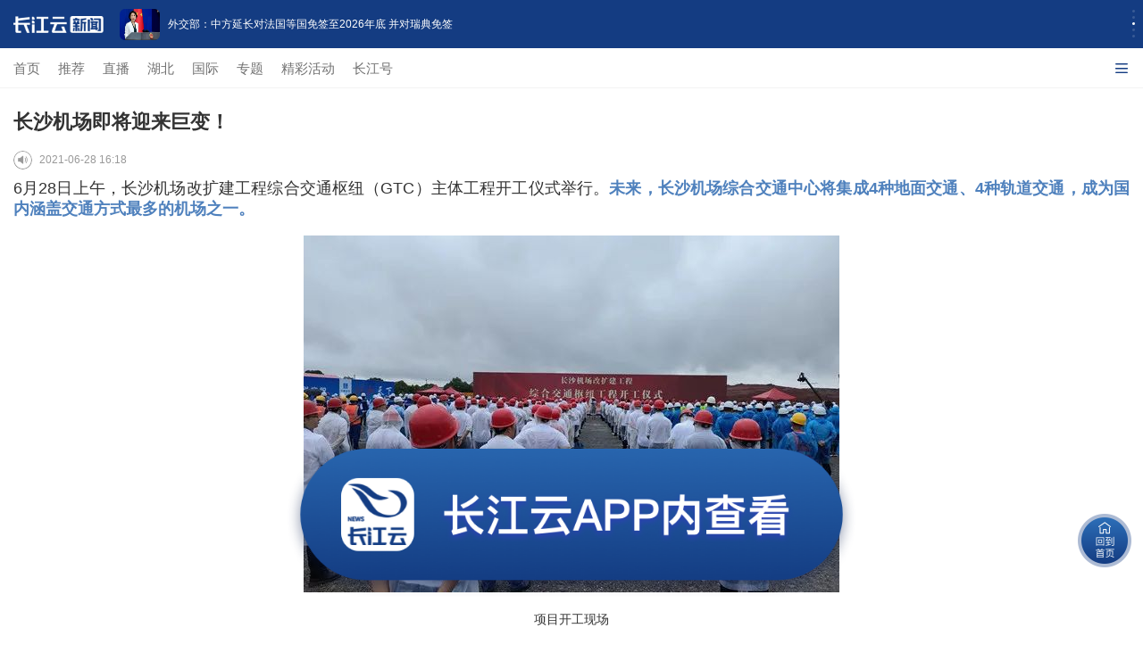

--- FILE ---
content_type: text/html; charset=UTF-8
request_url: https://m.hbtv.com.cn/p/1998002.html
body_size: 41350
content:
<!DOCTYPE html>
<html>
<head>
    <meta charset="utf-8"/>
    <meta name="viewport" content="width=device-width, initial-scale=1, maximum-scale=1.0, user-scalable=no"/>
    <meta name="apple-mobile-web-app-status-bar-style" content="black"  />
    <meta name="apple-mobile-web-app-capable" content="yes">
    <meta name="referrer" content="no-referrer" />
    <title>长沙机场即将迎来巨变！</title>
    <meta name="keywords" content="交通 长沙 机场"/>
    <meta name="description" content=""/>
     <link rel="stylesheet" href="//res.cjyun.org/assets/css/common.css?20221208"/>
    <link rel="stylesheet" href="//res.cjyun.org/assets/templates/wap/default/css/touch.css?202109010913"/>
    <link rel="stylesheet" href="//res.cjyun.org/assets/templates/wap/default/css/myAudio.css">
    <link rel="stylesheet" href="//res.cjyun.org/assets/templates/wap/default/css/mobile_article_picture.css"/>
    <link rel="stylesheet" href="//res.cjyun.org/t/site/10008/6fd52b21978e4534397ad7bea6ec6b0d/assets/swiper/swiper.min.css"/>
    <link rel="stylesheet" href="//res.cjyun.org/t/site/10008/6fd52b21978e4534397ad7bea6ec6b0d/assets/css/article_hang.css"/>
            <link rel="stylesheet" href="//res.cjyun.org/assets/templates/wap/default/css/color/red1.css"/>
        <script type="text/javascript" src="//res.cjyun.org/assets/js/jquery.js"></script>
    <script type="text/javascript" src="//res.cjyun.org/t/site/10008/6fd52b21978e4534397ad7bea6ec6b0d/assets/js/article_hang.js"></script>
    <script type="text/javascript" src="//res.cjyun.org/assets/templates/wap/default/js/touch.js"></script>
    <!--<script type="text/javascript" src="//res.cjyun.org/assets/templates/wap/default/js/myAudio.js"></script>-->
    <script type="text/javascript" src="//res.cjyun.org/t/site/10008/6fd52b21978e4534397ad7bea6ec6b0d/assets/js/myAudioNew.js?20250317"></script>
    <script type="text/javascript" src="//res.cjyun.org/t/site/10008/6fd52b21978e4534397ad7bea6ec6b0d/assets/swiper/swiper.min.js"></script>
    <script type="text/javascript" src="//res.cjyun.org/assets/templates/wap/default/js/mobile_article_picture.js"></script>
    <script type="text/javascript" src="//res.cjyun.org/assets/templates/wap/default/js/publicfunction.js"></script>
    <script type="text/javascript" src="//res.cjyun.org/assets/js/mc.js?20211228"></script>
    <!-- Matomo Tag Manager -->
<script>
  var _mtm = window._mtm = window._mtm || [];
  _mtm.push({'mtm.startTime': (new Date().getTime()), 'event': 'mtm.Start'});
  (function() {
    var d=document, g=d.createElement('script'), s=d.getElementsByTagName('script')[0];
    g.async=true; g.src='https://tj.hbtv.com.cn/js/container_Z4xyc44o.js'; s.parentNode.insertBefore(g,s);
  })();
</script>
<!-- End Matomo Tag Manager -->    <style rel="stylesheet" type="text/css">

	* {
            -webkit-tap-highlight-color: transparent;
        }

        body {
            /*-webkit-overflow-scrolling: touch;*/
            -webkit-overflow-scrolling: unset;
            overflow-scrolling: touch;
            overflow-y: scroll;
        }

        .article p {
            text-indent: 0 !important;
        }

        .a-title {
            padding: 10px 10px 0 15px;
        }

        .a-title h1 {
            line-height: 1.6;
        }

        .read {
            cursor: pointer;
            /*display: inline-block;*/
            float: left;
            margin-right: 8px;
            border-radius: 50%;
            font-family: PingFangSC-Regular;
            font-size: .1rem;
            width: 21px;
            height: 21px;
            overflow: hidden;
            background-image: url('//res.cjyun.org/t/site/10008/6fd52b21978e4534397ad7bea6ec6b0d/assets/app/article/play-icon.png');
            background-size: 100% 100%;
        }

        .playing {

            background-image: url('//res.cjyun.org/t/site/10008/6fd52b21978e4534397ad7bea6ec6b0d/assets/app/article/playing.gif');
            background-size: 100% 100%;
        }

        .a-author {
            overflow: hidden;
            display: flex;
            align-items: center;
        }

        .a-author span {
            float: left;
            /*font-size: 14px;*/
        }

        .a-author > div:last-child {
            display: flex;
            align-items: center;
            flex-wrap: wrap;
        }
        </style>
<body>




<!--政情-->
<!-- 解析1 -->
<style>
    #tip-box {
        position: fixed;
        top: 0;
        left: 0;
        right: 0;
        z-index: 10000;
        max-width: 677px;
        margin-left: auto;
        margin-right: auto;
        display: none;
    }
    .tip-inner {
        position: relative;
        background: #C6E0F8;
        color: rgba(0, 0, 0, .5);
        font-size: 12px;
        line-height: 1.4;
        padding: 10px 40px 10px 15px;
        box-sizing: border-box;
        overflow: hidden;
    }
    .icon_closed {
        position: absolute;
        margin: 3px;
        width: 20px;
        height: 20px;
        cursor: pointer;
        box-sizing: border-box;
        right: 15px;
        top: 28%;
    }
    .icon_closed:before {
        position: absolute;
        content: "";
        width: 1px;
        height: 15px;
        background: rgba(0, 0, 0, .5);
        transform: rotate(45deg);
        top: -3px;
        left: 11px;
    }
    .icon_closed:after {
        content: "";
        position: absolute;
        width: 1px;
        height: 15px;
        background: rgba(0, 0, 0, .5);
        transform: rotate(-45deg);
        top: -3px;
        left: 11px;
    }
</style>
<div id="tip-box">
    <div class="tip-inner">
        此为临时链接，仅用于预览，将在短期内失效。
        <a id="js_close_temp" href="javascript:;" class="icon_closed"></a>
    </div>
</div>
<script>
    var tipBox = document.querySelector("#tip-box");
    var tipClose = document.querySelector("#js_close_temp");
    tipClose.onclick = () => {
        tipBox.style.display = "none";
    }
    if (window.location.href.indexOf("previewp") > -1) {
        tipBox.style.display = "block";
    }
</script><!--自动抓取分享图片-->
<img src="https://img.cjyun.org.cn/a/thumb/10008/202305/2336336c2f3e0f3d6d36e40d2246c7b6.png!w300_h300.png" style="height:0px;width:0px;display:block;">

<!--引导-->
<!--<div id="guide-download">-->
<!--    <div class="corner">-->
<!--        <img src="https://res.cjyun.org.cn/t/site/10008/6fd52b21978e4534397ad7bea6ec6b0d/assets/images/arrow.png">-->
<!--    </div>-->
<!--    <div class="card">-->
<!--        <div class="sealsbg"></div>-->
<!--        <div class="seals">-->
<!--            <img src="https://res.cjyun.org.cn/t/site/10008/6fd52b21978e4534397ad7bea6ec6b0d/assets/images/circle.png>-->
<!--            <dl>-->
<!--                <dt>小贴士</dt>-->
<!--                <dd>2步打开 长江云客户端</dd>-->
<!--            </dl>-->
<!--        </div>-->
<!--        <div class="step">-->
<!--            <ul>-->
<!--                <li><label>1</label><span>点击右上角“…” 按钮</span></li>-->
<!--                <li><label>2</label><span>使用浏览器/Safari打开</span></li>-->
<!--            </ul>-->
<!--        </div>-->
<!--    </div>-->
<!--</div>-->

<!--返回首页-->
<div class="toHome">
    <img src="//res.cjyun.org/t/site/10008/6fd52b21978e4534397ad7bea6ec6b0d/assets/2023_new_home/images/toHome.png" alt="" width="100" height="100">
</div>
<!--打开客户端-->
<div class="toApp p2app">
    <img src="//res.cjyun.org/t/site/10008/6fd52b21978e4534397ad7bea6ec6b0d/assets/2023_new_home/images/openApp.png" alt="" width="100">
</div>
<div class="g-container testt">
    <!-- 顶部引导轮播,导航菜单-->
    
    <link rel="stylesheet" href="//res.cjyun.org/t/site/10008/6fd52b21978e4534397ad7bea6ec6b0d/assets/newHome/css/swiper-bundle.min.css">
<script src="//res.cjyun.org/t/site/10008/6fd52b21978e4534397ad7bea6ec6b0d/assets/newHome/js/swiper-bundle.min.js"></script>
<div class="top-box">
    <div class="swiper-container swiper-container-horizontal" id="topAdSwiper">
        <img class="logo" src="//res.cjyun.org/t/site/10008/6fd52b21978e4534397ad7bea6ec6b0d/assets/2023_new_home/images/logo.png" width="101" height="19" alt="">
        <div class="swiper-wrapper">
                        <div class="swiper-slide jump2appSlide" style="width: 375px;">
                <img data-src="" src="https://img.cjyun.org/a/10008/202511/05d039fc6f840b1115837afb8d641aec.jpeg" alt=""/>
                <p>冬天，真不建议你吃太多烤红薯（不是因为容易胖）</p>
                <a href="" onclick="return false;" class="downloadapp jump2app" data-url='{"id":"4560442","title":"\u51ac\u5929\uff0c\u771f\u4e0d\u5efa\u8bae\u4f60\u5403\u592a\u591a\u70e4\u7ea2\u85af\uff08\u4e0d\u662f\u56e0\u4e3a\u5bb9\u6613\u80d6\uff09","description":"\u5929\u51b7\u4e86\u8d70\u5728\u5927\u8857\u4e0a\uff0c\u53ea\u8981\u8def\u8fc7\u6709\u70e4\u7ea2\u85af\u7684\u5730\u65b9\uff0c\u6050\u6015\u5f88\u591a\u4eba\u90fd\u5fcd\u4e0d\u4f4f\u8981\u6765\u4e00\u4e2a\u3002","tags":["\u70e4\u7ea2\u85af","\u7ea2\u85af","\u7126\u7cd6","\u5206\u949f","\u53cd\u5e94"],"authors":[],"source":"\u592e\u89c6\u65b0\u95fb\u5fae\u4fe1\u516c\u4f17\u53f7","appid":1,"catid":"1717,25","published":1762159980,"recommend":0,"stype":0,"sourceurl":"","sort":0,"has_thumb":1,"thumbs":[{"url":"https:\/\/img.cjyun.org\/a\/10008\/202511\/05d039fc6f840b1115837afb8d641aec.jpeg","id":"32101956","ratio":"0.67"}],"thumb_ratio":1,"author":[],"contentid":"4560442","keyword":["\u70e4\u7ea2\u85af","\u7ea2\u85af","\u7126\u7cd6","\u5206\u949f","\u53cd\u5e94"],"time":"2025-11-03 16:53:00","model":"\u6587\u7ae0","content_terms":{"2":["\u70e4\u7ea2\u85af","\u7ea2\u85af","\u7126\u7cd6","\u5206\u949f","\u53cd\u5e94"],"4":"\u592e\u89c6\u65b0\u95fb\u5fae\u4fe1\u516c\u4f17\u53f7"},"thumb":{"url":"https:\/\/img.cjyun.org\/a\/10008\/202511\/05d039fc6f840b1115837afb8d641aec.jpeg","id":"32101956","ratio":"0.67"},"thumb_3_1":{"url":"","id":""},"thumb_1_1":{"url":"","id":""},"is_hot_content":false,"url":"\/p\/4560442.html","pcUrl":"http:\/\/news.hbtv.com.cn\/p\/4560442.html","wapUrl":"http:\/\/m.hbtv.com.cn\/p\/4560442.html","pcurl":"http:\/\/news.hbtv.com.cn\/p\/4560442.html","wapurl":"http:\/\/m.hbtv.com.cn\/p\/4560442.html"}'></a>
            </div>
                        <div class="swiper-slide jump2appSlide" style="width: 375px;">
                <img data-src="" src="https://img.cjyun.org/a/10008/202511/8a3d21f342da5d0d791b7167d1b50ef8.jpeg" alt=""/>
                <p>“升级版”中欧出口管制对话磋商在布鲁塞尔举行</p>
                <a href="" onclick="return false;" class="downloadapp jump2app" data-url='{"id":"4560438","title":"\u201c\u5347\u7ea7\u7248\u201d\u4e2d\u6b27\u51fa\u53e3\u7ba1\u5236\u5bf9\u8bdd\u78cb\u5546\u5728\u5e03\u9c81\u585e\u5c14\u4e3e\u884c","description":"2025\u5e7410\u670831\u65e5\u81f311\u67081\u65e5\uff0c\u5546\u52a1\u90e8\u5b89\u5168\u4e0e\u7ba1\u5236\u5c40\u6c5f\u524d\u826f\u5c40\u957f\u4e0e\u6b27\u59d4\u4f1a\u8d38\u6613\u603b\u53f8\u96f7\u4e1c\u5185\u526f\u603b\u53f8\u957f\u5728\u5e03\u9c81\u585e\u5c14\u4e3e\u884c\u201c\u5347\u7ea7\u7248\u201d\u4e2d\u6b27\u51fa\u53e3\u7ba1\u5236\u5bf9\u8bdd\u78cb\u5546\u3002","tags":["\u7ba1\u5236","\u4e2d\u6b27","\u603b\u53f8","\u96f7\u4e1c","11"],"authors":[],"source":["\u592e\u89c6\u65b0\u95fb"],"appid":1,"catid":"1717,25","published":1762158203,"recommend":0,"stype":0,"sourceurl":"","sort":0,"has_thumb":1,"thumbs":[{"url":"https:\/\/img.cjyun.org\/a\/10008\/202511\/8a3d21f342da5d0d791b7167d1b50ef8.jpeg","id":"32101608","ratio":"0.67"}],"thumb_ratio":1,"author":[],"contentid":"4560438","keyword":["\u7ba1\u5236","\u4e2d\u6b27","\u603b\u53f8","\u96f7\u4e1c","11"],"time":"2025-11-03 16:23:23","model":"\u6587\u7ae0","content_terms":{"2":["\u7ba1\u5236","\u4e2d\u6b27","\u603b\u53f8","\u96f7\u4e1c","11"],"4":["\u592e\u89c6\u65b0\u95fb"]},"thumb":{"url":"https:\/\/img.cjyun.org\/a\/10008\/202511\/8a3d21f342da5d0d791b7167d1b50ef8.jpeg","id":"32101608","ratio":"0.67"},"thumb_3_1":{"url":"","id":""},"thumb_1_1":{"url":"","id":""},"is_hot_content":false,"url":"\/p\/4560438.html","pcUrl":"http:\/\/news.hbtv.com.cn\/p\/4560438.html","wapUrl":"http:\/\/m.hbtv.com.cn\/p\/4560438.html","pcurl":"http:\/\/news.hbtv.com.cn\/p\/4560438.html","wapurl":"http:\/\/m.hbtv.com.cn\/p\/4560438.html"}'></a>
            </div>
                        <div class="swiper-slide jump2appSlide" style="width: 375px;">
                <img data-src="" src="https://img.cjyun.org/a/10008/202511/d6b11b7853b1f85d07f3793f0947c500.jpeg" alt=""/>
                <p>外交部：中方延长对法国等国免签至2026年底 并对瑞典免签</p>
                <a href="" onclick="return false;" class="downloadapp jump2app" data-url='{"id":"4560426","title":"\u5916\u4ea4\u90e8\uff1a\u4e2d\u65b9\u5ef6\u957f\u5bf9\u6cd5\u56fd\u7b49\u56fd\u514d\u7b7e\u81f32026\u5e74\u5e95 \u5e76\u5bf9\u745e\u5178\u514d\u7b7e","description":"11\u67083\u65e5\uff0c\u5916\u4ea4\u90e8\u53d1\u8a00\u4eba\u6bdb\u5b81\u4e3b\u6301\u4f8b\u884c\u8bb0\u8005\u4f1a\u3002","tags":["\u514d\u7b7e","31","11","2026","12"],"authors":[],"source":["\u592e\u89c6\u65b0\u95fb"],"appid":1,"catid":"1717,25","published":1762155303,"recommend":0,"stype":0,"sourceurl":"","sort":0,"has_thumb":1,"thumbs":[{"url":"https:\/\/img.cjyun.org\/a\/10008\/202511\/d6b11b7853b1f85d07f3793f0947c500.jpeg","id":"32099832","ratio":"0.67"}],"thumb_ratio":1,"author":[],"contentid":"4560426","keyword":["\u514d\u7b7e","31","11","2026","12"],"time":"2025-11-03 15:35:03","model":"\u6587\u7ae0","content_terms":{"2":["\u514d\u7b7e","31","11","2026","12"],"4":["\u592e\u89c6\u65b0\u95fb"]},"thumb":{"url":"https:\/\/img.cjyun.org\/a\/10008\/202511\/d6b11b7853b1f85d07f3793f0947c500.jpeg","id":"32099832","ratio":"0.67"},"thumb_3_1":{"url":"","id":""},"thumb_1_1":{"url":"","id":""},"is_hot_content":false,"url":"\/p\/4560426.html","pcUrl":"http:\/\/news.hbtv.com.cn\/p\/4560426.html","wapUrl":"http:\/\/m.hbtv.com.cn\/p\/4560426.html","pcurl":"http:\/\/news.hbtv.com.cn\/p\/4560426.html","wapurl":"http:\/\/m.hbtv.com.cn\/p\/4560426.html"}'></a>
            </div>
                        <div class="swiper-slide jump2appSlide" style="width: 375px;">
                <img data-src="" src="https://img.cjyun.org/a/10008/202511/03dc57a009ac978f3984d723781ce87f.jpeg" alt=""/>
                <p>今年最大“超级月亮”要来了</p>
                <a href="" onclick="return false;" class="downloadapp jump2app" data-url='{"id":"4560417","title":"\u4eca\u5e74\u6700\u5927\u201c\u8d85\u7ea7\u6708\u4eae\u201d\u8981\u6765\u4e86","description":"\u636e\u5929\u6587\u5b66\u5bb6\u9884\u6d4b11\u67085\u65e5\u5f53\u5915\u9633\u897f\u6c89\uff0c\u591c\u5e55\u62c9\u5f00\u5c06\u8fce\u6765\u672c\u5e74\u5ea6\u6700\u5927\u7684\u201c\u8d85\u7ea7\u6708\u4eae\u201d2024\u5e748\u670819\u65e5\uff0c\u5728\u6b66\u6c49\u62cd\u6444\u7684\u8d85\u7ea7\u6708\u4eae\u3002","tags":["\u6708\u4eae","\u8d85\u7ea7","\u6ee1\u6708","11","\u5730\u7403"],"authors":[],"source":"\u6e56\u5317\u53d1\u5e03","appid":1,"catid":"1717,25","published":1762152670,"recommend":0,"stype":0,"sourceurl":"","sort":0,"has_thumb":1,"thumbs":[{"url":"https:\/\/img.cjyun.org\/a\/10008\/202511\/03dc57a009ac978f3984d723781ce87f.jpeg","id":"32098612","ratio":"0.67"}],"thumb_ratio":1,"author":[],"contentid":"4560417","keyword":["\u6708\u4eae","\u8d85\u7ea7","\u6ee1\u6708","11","\u5730\u7403"],"time":"2025-11-03 14:51:10","model":"\u6587\u7ae0","content_terms":{"2":["\u6708\u4eae","\u8d85\u7ea7","\u6ee1\u6708","11","\u5730\u7403"],"4":"\u6e56\u5317\u53d1\u5e03"},"thumb":{"url":"https:\/\/img.cjyun.org\/a\/10008\/202511\/03dc57a009ac978f3984d723781ce87f.jpeg","id":"32098612","ratio":"0.67"},"thumb_3_1":{"url":"","id":""},"thumb_1_1":{"url":"","id":""},"is_hot_content":false,"url":"\/p\/4560417.html","pcUrl":"http:\/\/news.hbtv.com.cn\/p\/4560417.html","wapUrl":"http:\/\/m.hbtv.com.cn\/p\/4560417.html","pcurl":"http:\/\/news.hbtv.com.cn\/p\/4560417.html","wapurl":"http:\/\/m.hbtv.com.cn\/p\/4560417.html"}'></a>
            </div>
                        <div class="swiper-slide jump2appSlide" style="width: 375px;">
                <img data-src="" src="https://img.cjyun.org/a/10008/202510/6e775f2416198284fb0decc03f2a18ea.jpeg" alt=""/>
                <p>年度最大“超级月亮”，要来了！</p>
                <a href="" onclick="return false;" class="downloadapp jump2app" data-url='{"id":"4559883","title":"\u5e74\u5ea6\u6700\u5927\u201c\u8d85\u7ea7\u6708\u4eae\u201d\uff0c\u8981\u6765\u4e86\uff01","description":"","tags":["\u6708\u4eae","11","2025","\u8d85\u7ea7","\u6ee1\u6708"],"authors":[],"source":["\u592e\u89c6\u65b0\u95fb"],"appid":1,"catid":"1717,25","published":1761905445,"recommend":0,"stype":0,"sourceurl":"","sort":0,"has_thumb":1,"thumbs":[{"url":"https:\/\/img.cjyun.org\/a\/10008\/202510\/6e775f2416198284fb0decc03f2a18ea.jpeg","id":"32072529","ratio":"0.67"}],"thumb_ratio":1,"author":[],"contentid":"4559883","keyword":["\u6708\u4eae","11","2025","\u8d85\u7ea7","\u6ee1\u6708"],"time":"2025-10-31 18:10:45","model":"\u6587\u7ae0","content_terms":{"2":["\u6708\u4eae","11","2025","\u8d85\u7ea7","\u6ee1\u6708"],"4":["\u592e\u89c6\u65b0\u95fb"]},"thumb":{"url":"https:\/\/img.cjyun.org\/a\/10008\/202510\/6e775f2416198284fb0decc03f2a18ea.jpeg","id":"32072529","ratio":"0.67"},"thumb_3_1":{"url":"","id":""},"thumb_1_1":{"url":"","id":""},"is_hot_content":false,"url":"\/p\/4559883.html","pcUrl":"http:\/\/news.hbtv.com.cn\/p\/4559883.html","wapUrl":"http:\/\/m.hbtv.com.cn\/p\/4559883.html","pcurl":"http:\/\/news.hbtv.com.cn\/p\/4559883.html","wapurl":"http:\/\/m.hbtv.com.cn\/p\/4559883.html"}'></a>
            </div>
                    </div>
        <!-- Add Pagination -->
        <div class="swiper-pagination swiper-pagination-clickable swiper-pagination-bullets"></div>
    </div>

    <style>
        .top-box {
            position: fixed;
            top: 0;
            left: 0;
            width: 100%;
            z-index: 9999;
        }

        .top-box .logo {
            z-index: 999;
            margin-left: 15px;
            align-self: center;
        }

        .top-box .swiper-container {
            height: 54px;
            display: flex;
            margin: 0;
            background-color: #143C82;
        }

        .top-box .swiper-container .swiper-wrapper {
            width: calc(100vw - 112px) !important;
        }

        .top-box .swiper-container .swiper-wrapper .swiper-slide {
            width: 100% !important;
        }

        .top-box .swiper-slide {
            text-align: center;
            font-size: 18px;
            background: #fff;
            /* Center slide text vertically */
            display: -webkit-box;
            display: -ms-flexbox;
            display: -webkit-flex;
            display: flex;
            -webkit-box-pack: center;
            -ms-flex-pack: center;
            -webkit-box-align: center;
            -ms-flex-align: center;
            -webkit-align-items: center;
            align-items: center;
            transform: translate3d(0, 0, 0);
            overflow: hidden;
        }

        .top-box .swiper-pagination {
            height: 100%;
            left: unset;
            top: 26px;
            right: 6px;
            width: 10px;
            display: flex;
            flex-direction: column;
            justify-content: center;
            align-items: center;
        }

        .top-box .swiper-pagination-bullet {
            width: 3px !important;
            height: 3px !important;
        }

        .top-box .swiper-container-horizontal > .swiper-pagination-bullets .swiper-pagination-bullet {
            margin: 2px 0;
            background-color: rgba(255, 255, 255, 0.8);
        }

        .top-box .swiper-pagination-bullet-active {
            background: #FFFFFF !important;
        }


        .top-box .swiper-slide {
            background: #143C82;
            font-size: 12px !important;
            color: #fff !important;
        }

        .top-box .swiper-slide > img {
            width: 45px;
            height: 35px;
            float: left;
            border-radius: 6px;
            margin: 0 9px 0 18px;
        }

        .top-box .swiper-slide > p {
            overflow: hidden;
            display: -webkit-box;
            -webkit-line-clamp: 2;
            line-height: 17px;
            -webkit-box-orient: vertical;
            text-overflow: ellipsis;
            text-align: left;
            max-width: 65%;
        }

        .top-box .downloadapp {
            display: block;
            width: 100%;
            height: 100%;
        }

        .top-box .swiper-slide > a {
            position: absolute;
            top: 0;
            left: 0;
            width: 100%;
            height: 100%;
        }

        .g-container {
            padding-top: 99px;
        }
    </style>
    <script>
        // 顶部轮播
        $(function () {
            var swiper = new Swiper('#topAdSwiper', {
                direction: 'vertical',
                loop: true,
                observer: true,
                observeParents: true,//修改swiper的父元素时，自动初始化swiper
                autoplay: {
                    disableOnInteraction: false,   // 手动滑动后继续自动播放
                },
                // 如果需要分页器
                pagination: {
                    el: '.swiper-pagination',
                }
            });
        })
    </script>
    <script>
        var _hmt = _hmt || [];
        (function() {
        var hm = document.createElement("script");
        hm.src = "https://hm.baidu.com/hm.js?2f29d6cea5a0b5c06250d0303f7076b7";
        var s = document.getElementsByTagName("script")[0];
        s.parentNode.insertBefore(hm, s);
        })();
    </script>
    <!--    导航菜单-->
    <link rel="stylesheet" href="//res.cjyun.org/t/site/10008/6fd52b21978e4534397ad7bea6ec6b0d/assets/2023_new_home/css/menu-p.css"/>

    <div id="Menu" class="menu">
        <div class="overflowBox">
            <ul class="menuDom">
            </ul>
        </div>
        <div class="innerBox hide">
            <ul class="menuDom">
            </ul>
        </div>

        <div class="expand" onclick="openMenu()">
            <span class="font hide">收起</span>
            <img class="select1" src="//res.cjyun.org/t/site/10008/6fd52b21978e4534397ad7bea6ec6b0d/assets/2023_new_home/images/select1.png" alt="">
            <img id="select" class="out_transform select"
                 src="//res.cjyun.org/t/site/10008/6fd52b21978e4534397ad7bea6ec6b0d/assets/newHome/images/select.png">
        </div>
    </div>
    <script>
        const locationUrl = "/"
        var menuList = [
            {className: "shouye", listid: "index", href: "//m.hbtv.com.cn", title: "首页"},
            {className: "tuijian", listid: "tuijian", href: locationUrl + "?listid=tuijian", title: "推荐"},
            {className: "zhibo", listid: "3314", href: locationUrl + "?listid=3314", title: "直播"},
            {className: "hubei", listid: "", href: "https://m.hbtv.com.cn/huodong/cjyun-h5/#/newHubei", title: "湖北"},
            {className: "guoji", listid: "73", href: locationUrl + "?listid=73&bannerid=72", title: "国际"},
            {className: "zhuanti", listid: "1348", href: locationUrl + "?listid=1348", title: "专题"},
            {className: "jingcaihuodong", listid: "", href: "https://m.hbtv.com.cn/huodong/cjy-activity2023/#/", title: "精彩活动"},
            {className: "ctmedia", listid: "ctmedia", href: locationUrl + "?listid=ctmedia", title: "长江号"},
        ];
        var menuDom = "";

        menuList.forEach(i => {
            menuDom += `<li class="${i.className}"><a href="${i.href}">${i.title}</a></li>`
        });
        $(".menuDom").html(menuDom);

        var menuListOpen = false
        $("#Menu>.overflowBox").show();
        $("#Menu>.innerBox").hide();
        $("#Menu .expand .font").hide();

        function openMenu() {
            menuListOpen = !menuListOpen
            if (menuListOpen) {
                $("#Menu").addClass("openMenu").animate({"height": "200px"});
                $("#Menu .expand .font").show();
                $("#Menu .overflowBox").hide();
                $("#Menu .innerBox").show();
                $(".select1").hide();
                $("#select").show();
                $("#select").removeClass("out_transform").addClass("in_transform");
            } else {
                $("#Menu").removeClass("openMenu").animate({"height": "45px"});
                $("#Menu .expand .font").hide();
                $("#Menu .overflowBox").show();
                $("#Menu .innerBox").hide();
                $(".select1").show();
                $("#select").hide();
                $("#select").removeClass("in_transform").addClass("out_transform");
            }
        }
    </script>
</div>
    <header>
        <!-- 文章标题头部 -->
        <div class="a-title">
            <h1>长沙机场即将迎来巨变！</h1>
        </div>
        <author class="a-author">
            <!-- 阅读 -->
            <div>
                <audio src="" id="myaudio"></audio>
                <span id="read" class="read" ></span>
            </div>
	        <div>
	                            <!--<span class="date">21-06-28&nbsp;&nbsp;</span>-->
                <span class="date">2021-06-28 16:18&nbsp;&nbsp;</span>

                                
                
                
                    <span class="pv" style="float: unset;">阅读:<span id="oldpv" style="float: unset;">0</span>&nbsp;&nbsp;</span>
               
                
                <!--<span class="pv" style="float: unset;">阅读:<span id="oldpv" style="float: unset;"></span>&nbsp;&nbsp;</span>-->
	        </div>
        </author>
        <!--顶部广告-->
            </header>
    <style>
        .article p{
            margin: 0.5em 0;
            line-height: 1.33;
            font-size: 18px;
            text-align: justify;
            word-break: break-word;
            line-height: 36px;
            /*font: 300 1em/1 Microsoft Yahei, PingFang SC, Lantinghei SC, Hiragino Sans GB, Microsoft Sans Serif, WenQuanYi Micro Hei, sans;*/
            /*color: #000;*/
        }
        .article video{
            width: 100%;
            background-color: black;
        }
        .article.editor{
            font-size: 15px;
            color: #999999;
            padding: 10px 0;
            border-bottom: 1px solid rgb(151, 151, 151, 0.17);
            width: calc(100% - 30px);
         }
         .van-image-preview__overlay,.van-image-preview{
             z-index:10001!important;
         }
	    </style>
    <!-- 文章正文 -->
    <article id="show_all">
        <div class="article">
            <p style="margin-top: 1em; margin-bottom: 1em; line-height: 1.33; font-size: 18px; text-indent: 2em; text-align: justify;">6月28日上午，长沙机场改扩建工程综合交通枢纽（GTC）主体工程开工仪式举行。<strong><span style="color: rgb(79, 129, 189);">未来，长沙机场综合交通中心将集成4种地面交通、4种轨道交通，成为国内涵盖交通方式最多的机场之一。</span></strong></p>
<p style="text-align:center"><img src="https://img.cjyun.org.cn/a/10008/202106/ca57c3a77efc69f77d58f231573be1ad.jpeg" data-mce-src="https://img.cjyun.org.cn/a/10008/202106/ca57c3a77efc69f77d58f231573be1ad.jpeg" data-origin-src="https://img.cjyun.org.cn/a/10008/202106/ca57c3a77efc69f77d58f231573be1ad.jpeg" data-mce-attachid="20300118" data-mce-alias="640?wx_fmt=jpeg&amp;&amp;wxfrom=5&amp;wx_lazy=1&amp;wx_co=1"></p>
<p style="margin-top: 1em; margin-bottom: 1em; line-height: 1.33; font-size: 18px; text-indent: 2em; text-align: center;"><span style="font-size: 14px;">项</span><span style="font-size: 14px;">目开工现场</span></p>
<p style="text-align:center"><img src="https://img.cjyun.org.cn/a/10008/202106/9fcb5d44d5941ffca774701b0f2aa018.jpeg" data-mce-src="https://img.cjyun.org.cn/a/10008/202106/9fcb5d44d5941ffca774701b0f2aa018.jpeg" data-origin-src="https://img.cjyun.org.cn/a/10008/202106/9fcb5d44d5941ffca774701b0f2aa018.jpeg" data-mce-attachid="20300120" data-mce-alias="640?wx_fmt=jpeg&amp;&amp;wxfrom=5&amp;wx_lazy=1&amp;wx_co=1"></p>
<p style="margin-top: 1em; margin-bottom: 1em; line-height: 1.33; font-size: 18px; text-indent: 2em; text-align: center;"><span style="font-size: 14px;">项目设计图</span></p>
<p style="margin-top: 1em; margin-bottom: 1em; line-height: 1.33; font-size: 18px; text-indent: 2em; text-align: justify;">长沙机场改扩建工程按满足2030年旅客吞吐量6000万人次、货邮吞吐量60万吨目标设计。主要建设内容包含机场工程、空管工程、供油工程、汽车加油站工程，其中机场工程总投资429.6732亿元。其中，综合交通枢纽工程（GTC）总建筑面积28.5万平方米，与航站楼一体化设计， 无边界化衔接，包括综合交通中心4.6万平方米(含职工食堂0.3万平方米)、停车楼16万平方米，旅客过夜房7.9万平方米。综合交通枢纽工程分为地上二层、地下三层。</p>
<p style="text-align:center"><img src="https://img.cjyun.org.cn/a/10008/202106/5f4f86e2b41b64f521e71c71477264de.jpeg" data-mce-src="https://img.cjyun.org.cn/a/10008/202106/5f4f86e2b41b64f521e71c71477264de.jpeg" data-origin-src="https://img.cjyun.org.cn/a/10008/202106/5f4f86e2b41b64f521e71c71477264de.jpeg" data-mce-attachid="20300119" data-mce-alias="640?wx_fmt=jpeg&amp;&amp;wxfrom=5&amp;wx_lazy=1&amp;wx_co=1"></p>
<p style="margin-top: 1em; margin-bottom: 1em; line-height: 1.33; font-size: 18px; text-indent: 2em; text-align: center;"><span style="font-size: 14px;">项目设计图</span></p>
<p style="margin-top: 1em; margin-bottom: 1em; line-height: 1.33; font-size: 18px; text-indent: 2em; text-align: justify;">地上二层为连接航站楼和停车楼、旅客过夜房的大通道层，平接国内到达层; 地上一层平接国际到达层，设置出租车、长途大巴、机场大巴、社会大巴、网约车候车及上客点；地下一层为轨道换乘大厅，平接地铁、磁悬浮、高铁站厅；地下二层为地铁站台层；地下三层为高铁、磁浮站台层。</p>
<p style="text-align:center"><img src="https://img.cjyun.org.cn/a/10008/202106/359165c3f9c6e540ca93522c4c75852b.jpeg" data-mce-src="https://img.cjyun.org.cn/a/10008/202106/359165c3f9c6e540ca93522c4c75852b.jpeg" data-origin-src="https://img.cjyun.org.cn/a/10008/202106/359165c3f9c6e540ca93522c4c75852b.jpeg" data-mce-attachid="20300121" data-mce-alias="640?wx_fmt=jpeg&amp;&amp;wxfrom=5&amp;wx_lazy=1&amp;wx_co=1"></p>
<p style="margin-top: 1em; margin-bottom: 1em; line-height: 1.33; font-size: 18px; text-indent: 2em; text-align: center;"><span style="font-size: 14px;">项目设计图</span></p>
<p style="margin-top: 1em; margin-bottom: 1em; line-height: 1.33; font-size: 18px; text-indent: 2em; text-align: justify;">一体化的交通中心将更加舒适、安全、便捷、紧凑，实现人车分流，全流程室内空间。旅客仅需步行5分钟，便可轻松换乘地铁、磁悬浮、城际快线、高铁4种轨道交通，出租车、机场大巴、长途大巴、社会车辆四种地面交通，“零距离换乘”“无缝化衔接”都将是乘客最真实的体验。综合交通枢纽中心的换乘便捷性将达到全行业领先水平，机场所有区域均可实现信息共享，各类航班信息及交通信息一应俱全。</p>
<p style="margin-top: 1em; margin-bottom: 1em; line-height: 1.33; font-size: 18px; text-indent: 2em; text-align: justify;">根据规划，近期实施的工程有轨道接驳长赣铁路（渝长厦高铁）、长沙地铁6号线、长沙磁浮东延线，远期预留长沙地铁10号线、市域快线。届时，长沙机场将成为国内交通方式最多的现代化立体综合交通枢纽，开启湖南空-磁-铁-地联运的一体化交通运输新模式。</p>
<p style="margin-top: 1em; margin-bottom: 1em; line-height: 1.33; font-size: 18px; text-indent: 2em; text-align: justify;"><br></p>
<p style="margin-top: 1em; margin-bottom: 1em; line-height: 1.33; font-size: 18px; text-indent: 2em; text-align: justify;">来源：红网</p>
<p style="margin-top: 1em; margin-bottom: 1em; line-height: 1.33; font-size: 18px; text-indent: 2em; text-align: justify;">责编：刘贞</p>
<p style="margin-top: 1em; margin-bottom: 1em; line-height: 1.33; font-size: 18px; text-indent: 2em; text-align: justify;">编审：杨均</p>
                        <!-- 文章投票挂件 -->
            <!--投票-->
    <!--关联投票链接-->
        <!--关联专题链接-->
        <!--关联活动报名链接-->
        <!--关联视频链接-->
    <script type="text/javascript">
    var videoWidth = $(".video-link-player-container video").width();
    $(".video-link-player-container video").height(videoWidth/16*9);
</script>
        </div>
                <!-- 责任编辑 -->
        <div class="article editor">责任编辑 刘贞</div>
            </article>
    <!--    展开-->
    <div class="details-more-wrap" style="display:none">
        <!--<div id="details-more-icon" class="details-more-icon">-->
        <!--    <img src="//res.cjyun.org/t/site/10008/6fd52b21978e4534397ad7bea6ec6b0d/assets/app/article/details_more_icon.png" alt="">-->
        <!--    展开-->
        <!--</div>-->
        <div class="details-more-btn">
            <div class="app-content" style="display:none" data-appid='1' data-id='1998002'></div>
            <a href="" onclick="return false;" id="tc-btn-details-more" class="tc-btn tc-btn-block tc-btn-details tc-btn-details-more DownloadApp p2app">
                打开长江云新闻阅读更多精彩内容
            </a>
        </div>
    </div>



    <!-- 同行,核酸查询 -->
    <style>
        .miniprogram-banner{
            display: flex;
            justify-content: space-around;
            width:100%;
            padding:20px 0;
            background: #fff;
            
        }
        .miniprogram-banner .mini-item{
            width:40%;
        }
        .miniprogram-banner .mini-item img{
            width:40vw;
            height:40vw;
        }
        .miniprogram-banner .mini-item .mini-title{
            font-size:18px;
            line-height:24px;
            text-align: center;
        }
    </style>
    <!--<div class="miniprogram-banner">-->
    <!--    <div class="mini-item">-->
    <!--        <img src="http://img.cjyun.org/a/10008/202108/04aa564ffc916f01ef30b50729b609c9.jpeg" alt="">-->
    <!--        <p class="mini-title">武汉核酸检测结果查询</p>-->

    <!--    </div>-->
    <!--    <div class="mini-item">-->
    <!--        <img src="http://img.cjyun.org/a/10008/202108/e8970a56bf8ae8a3dd7d16f53c4d6ae0.png" alt="">-->
    <!--        <p class="mini-title">同行密接查询</p>-->
    <!--    </div>-->
    <!--</div>-->

    <!-- 文章附件 -->
        
    <style>
        .backhome{
            width:100%;
            position:relative;
            margin-top:10px;
        }
        .backhome img{
            width:100%;
        }
    </style>
    <!--<div class="backhome">-->
    <!--    <a id="febJump" href="https://act.hbtv.com.cn/app/hot-line/site/001/home">-->
    <!--        <img src="https://m.hbtv.com.cn/t/site/10008/6fd52b21978e4534397ad7bea6ec6b0d/assets/newHome/images/fangyibao.png" />-->
    <!--    </a>-->
    <!--</div>-->
    
    <style>
  /*引导*/
  #guide-download {
    width: 100%;
    height: 100%;
    position: fixed;
    background: rgba(0, 0, 0, 0.5);
    top: 0;
    left: 0;
    z-index: 99999999;
    display: none;
  }

  #guide-download .corner {
    padding-left: calc(100% - 106px);
  }

  #guide-download .corner img {
    width: 86px;
  }

  #guide-download .card {
    width: 250px;
    height: 218px;
    margin: 0px auto;
    background: #FFFFFF;
    border-radius: 6px;
  }

  #guide-download .sealsbg {
    width: 250px;
    height: 107px;
    overflow: hidden;
    position: absolute;
    background: linear-gradient(to right, #F5964F, #FA7842);
    border-bottom-left-radius: 100% 23%;
    border-bottom-right-radius: 100% 23%;
    border-top-left-radius: 6px;
    border-top-right-radius: 6px;
    box-shadow: 0 3px 10px 0 rgb(234 82 46 / 50%);
    opacity: 0.5;
  }

  #guide-download .seals {
    width: 250px;
    height: 107px;
    overflow: hidden;
    position: relative;
    background: linear-gradient(to right, #F5964F, #FA7842);
    border-top-left-radius: 6px;
    border-top-right-radius: 6px;
    clip-path: circle(1123px at 125px -1017px);
    -webkit-clip-path: circle(1123px at 125px -1017px);
  }

  #guide-download .seals img {
    width: 210px;
    padding-left: 20px;
    position: absolute;
    top: 0px;
    left: 0px;
  }

  #guide-download .seals dl {
    text-align: center;
    margin-top: 27px;
  }

  #guide-download .seals dl dt {
    font-family: PingFangSC-Semibold;
    font-size: 22px;
    color: #FFFFFF;
    letter-spacing: -0.53px;
    line-height: 22px;
  }

  #guide-download .seals dl dd {
    margin-top: 15px;
    opacity: 0.9;
    font-family: PingFangSC-Regular;
    font-size: 14px;
    color: #FFFFFF;
    letter-spacing: 0;
    line-height: 14px;
  }

  #guide-download .step {
    margin-top: 25px;
  }

  #guide-download .step > UL {
    list-style: none;
  }

  #guide-download .step ul li {
    list-style: none;
    padding-left: 20px;
    font-family: Helvetica;
    font-size: 14px;
    color: #333333;
    letter-spacing: 0;
    line-height: 14px;
    margin-bottom: 20px;
  }

  #guide-download .step ul li label {
    width: 18px;
    height: 18px;
    border-radius: 50%;
    border: 1px solid #F5964F;
    display: inline-block;
    text-align: center;
    margin-top: -13px;
    position: relative;
    line-height: 18px;
    color: #F5964F;
  }

  #guide-download .step ul li span {
    margin-left: 5px;
  }
</style>

<!--引导-->
<div id="guide-download">
  <div class="corner">
    <img src="https://res.cjyun.org.cn/t/site/10008/6fd52b21978e4534397ad7bea6ec6b0d/assets/images/arrow.png">
  </div>
  <div class="card">
    <div class="sealsbg"></div>
    <div class="seals">
      <img src="https://res.cjyun.org.cn/t/site/10008/6fd52b21978e4534397ad7bea6ec6b0d/assets/images/circle.png">
      <dl>
        <dt>小贴士</dt>
        <dd>2步分享</dd>
      </dl>
    </div>
    <div class="step">
      <ul>
        <li><label>1</label><span>点击右上角“…” 按钮</span></li>
        <li><label>2</label><span>分享给指定朋友或分享到朋友圈</span></li>
      </ul>
    </div>
  </div>
</div>    <!-- 点赞与分享 -->
    <!--<script src="//res.wx.qq.com/open/js/jweixin-1.6.0.js"></script>-->
<!--<script>-->
<!--    $(function(){-->
<!--        $.ajax({-->
<!--            url: '/mallExchange/wxshare?url='+ escape(location.href),-->
<!--            type: 'get',-->
<!--            dataType: 'json',-->
<!--            success: function (res) {-->
<!--                res = json2str(res)-->
<!--                if (res.state) {-->
<!--                    wx.config({-->
<!--                        debug: false, // 开启调试模式,调用的所有api的返回值会在客户端alert出来，若要查看传入的参数，可以在pc端打开，参数信息会通过log打出，仅在pc端时才会打印。
<!--                        appId: res.data.appId, // 必填，公众号的唯一标识
<!--                        timestamp: res.data.timestamp, // 必填，生成签名的时间戳
<!--                        nonceStr: res.data.nonceStr, // 必填，生成签名的随机串
<!--                        signature: res.data.signature,// 必填，签名，见附录1
<!--                        jsApiList: ['onMenuShareTimeline', 'onMenuShareAppMessage', 'onMenuShareQQ', 'onMenuShareWeibo', 'onMenuShareQZone'], // 必填，需要使用的JS接口列表，所有JS接口列表见附录2
<!--                        openTagList: ['wx-open-launch-app']-->
<!--                    });-->
<!--                }-->
<!--            },-->
<!--            error: function (err) {-->
<!--                console.log(err)-->
<!--            }-->
<!--        })-->

<!--        function json2str(json) {-->
<!--            if (typeof json === 'string') {-->
<!--                json = eval('(' + json + ')')-->
<!--            }-->
<!--            return json-->
<!--        }-->

<!--        wx.ready(function () {-->
<!--            console.log('success')-->
<!--            wx.onMenuShareTimeline({-->
<!--                title: '长沙机场即将迎来巨变！',-->
<!--                desc: '',-->
<!--                link: location.href,-->
<!--                imgUrl: 'https://img.cjyun.org.cn/a/thumb/10008/202106/1bb741117f5599fd5d55d6a49772ea4f.jpeg!w240_h180.jpeg'-->
<!--            });-->
<!--            wx.onMenuShareAppMessage({-->
<!--                title: '长沙机场即将迎来巨变！',-->
<!--                desc: '',-->
<!--                link: location.href,-->
<!--                imgUrl: 'https://img.cjyun.org.cn/a/thumb/10008/202106/1bb741117f5599fd5d55d6a49772ea4f.jpeg!w240_h180.jpeg'-->
<!--            });-->
<!--            wx.onMenuShareQQ({-->
<!--                title: '长沙机场即将迎来巨变！',-->
<!--                desc: '',-->
<!--                link: location.href,-->
<!--                imgUrl: 'https://img.cjyun.org.cn/a/thumb/10008/202106/1bb741117f5599fd5d55d6a49772ea4f.jpeg!w240_h180.jpeg'-->
<!--            });-->
<!--            wx.onMenuShareWeibo({-->
<!--                title: '长沙机场即将迎来巨变！',-->
<!--                desc: '',-->
<!--                link: location.href,-->
<!--                imgUrl: 'https://img.cjyun.org.cn/a/thumb/10008/202106/1bb741117f5599fd5d55d6a49772ea4f.jpeg!w240_h180.jpeg'-->
<!--            });-->
<!--            wx.onMenuShareQZone({-->
<!--                title: '长沙机场即将迎来巨变！',-->
<!--                desc: '',-->
<!--                link: location.href,-->
<!--                imgUrl: 'https://img.cjyun.org.cn/a/thumb/10008/202106/1bb741117f5599fd5d55d6a49772ea4f.jpeg!w240_h180.jpeg'-->
<!--            });-->

<!--            wx.error(function (res) {-->
<!--                console.log('wechaterror')-->
<!--                if (location.hash === '#test') {-->
<!--                    alert(JSON.stringify(res));-->
<!--                }-->
<!--            });-->
<!--        });-->

<!--    })-->
<!--</script>-->


<!--无外网则隐藏-云设置可设置-->
<style>
    .sharebox {
        overflow: unset;
    }

    .sharebox .diggbox {
        display: flex;
        flex-direction: column;
        justify-content: center;
        align-items: center;
        margin-right: 0;
        font-size: 13px;
    }

    .sharebox .diggbox .download-video {
        margin-top: 15px;
        width: 121px;
        height: 35px;
    }

    .sharebox .diggbox .download-video img {
        width: 100%;
        height: 100%;
    }

    .sharebox .baidu .bdsharebuttonbox {
        display: flex;
        justify-content: space-around;
        align-items: center;
        margin-top: 20px;
    }

    .sharebox .baidu .bdsharebuttonbox a {
        display: block;
        width: 25px;
        height: 25px;
    }

    .bdshare-button-style1-24:after {
        display: none;
    }

    .sharebox .diggbox .digg {
        border: none;
        color: #333333;
        display: flex;
        align-items: center;
        margin: 0;
    }

    .sharebox .diggbox .first-line {
        display: flex;
        justify-content: space-between;
        align-items: center;
    }

    .sharebox .diggbox .first-line > a {
        position: relative;
        display: flex;
        align-items: center;
        margin: 0;
        width: unset;
    }

    .sharebox .diggbox .first-line .num {
        font-size: 12px;
        color: #666666;
        margin-left: 5px;
        margin-top: -21px;
    }

    .sharebox .diggbox .first-line > a:first-child {
        margin-right: 28px;
    }

    .sharebox .diggbox .share-icon {
        background: url("https://res.cjyun.org.cn/t/site/10008/6fd52b21978e4534397ad7bea6ec6b0d/assets//images/share.png") center no-repeat;
        background-size: 100% 100%;
        width: 23px;
        height: 23px;
    }

    .sharebox .diggbox .digg-icon {
        background: url("https://res.cjyun.org.cn/t/site/10008/6fd52b21978e4534397ad7bea6ec6b0d/assets//images/digg.png") center no-repeat;
        background-size: 100% 100%;
        width: 23px;
        height: 23px;
    }

    .sharebox .diggbox .digged {
        background: unset;
    }

    .sharebox .diggbox .digged .digg-icon {
        background: url("https://res.cjyun.org.cn/t/site/10008/6fd52b21978e4534397ad7bea6ec6b0d/assets//images/digg-active.png") center no-repeat;
        background-size: 100% 100%;
    }

    /*唤起弹框 */
    .wakeapp-wrapper {
        display: none;
        position: fixed;
        left: 50%;
        bottom: 120px;
        z-index: 1001;
        transform: translateX(-50%);
        width: 240px;
        height: 40px;
        line-height: 40px;
        font-weight: 400;
        font-size: 15px;
        letter-spacing: 1px;
        text-align: center;
        color: #FFFFFF;
        background: linear-gradient(#1A82EB 0%, #48AAFF 100%), #000000;
        border-radius: 39px;
        animation: scaleAnimation 2s infinite;
    }

    .wakeapp-wrapper .p2app {
        width: 100%;
        height: 100%;
    }

    .wakeapp-dialog-wrapper {
        display: none;
        position: fixed;
        top: 0;
        left: 0;
        right: 0;
        bottom: 0;
        background: rgba(0, 0, 0, 0.4);
        z-index: 1000;
    }

    .wakeapp-dialog-wrapper .wakeapp-dialog-wrap {
        position: absolute;
        top: 50%;
        left: 50%;
        transform: translate(-50%, -50%);
        width: 320px;
        height: 172px;
        overflow: hidden;
        font-size: 16px;
        background-color: #FFFFFF;
        border-radius: 16px;
    }

    .wakeapp-dialog-wrapper .wakeapp-dialog-wrap .title {
        padding-top: 26px;
        font-weight: 500;
        line-height: 24px;
        text-align: center;
        font-size: 16px;
        color: #323233;
    }

    .wakeapp-dialog-wrapper .wakeapp-dialog-wrap .content {
        padding: 12px 24px 26px;
        color: #646566;
        font-size: 14px;
        line-height: 20px;
        white-space: pre-wrap;
        text-align: center;
        word-wrap: break-word;
    }

    .wakeapp-dialog-wrapper .wakeapp-dialog-wrap .btn {
        position: absolute !important;
        bottom: 0;
        left: 0;
        width: 100%;
        height: 48px;
        line-height: 48px;
        border-top: 1px solid #F5F5F5;
        color: #EE0A24;
        font-size: 16px;
        text-align: center;
    }
</style>


<div class="sharebox">
    <div class="diggbox">
        <div class="first-line">
            <a href="javascript:void(0)" class="digg" id="support">
                <i class="digg-icon"></i>
                <span id="dignum" class="num"></span>
            </a>
            <a href="javascript:void(0)" class="share" id="share-btn">
                <i class="share-icon"></i>
                <span id="share-num" class="num"></span>
            </a>

        </div>
            </div>
    <div class="baidu">
        <style type="text/css">
            .bdshare_popup_box {
                display: none !important;
            }
        </style>
        <!--<div class="bdsharebuttonbox">-->
        <!--    <a title="分享到新浪微博" href="#" class="bds_tsina" data-cmd="tsina"></a>-->
        <!--    <a title="分享到微信" href="#" class="bds_weixin" data-cmd="weixin"></a>-->
        <!--    <a title="分享到QQ好友" href="#" class="bds_sqq" data-cmd="sqq"></a>-->
        <!--    <a title="分享到QQ空间" href="#" class="bds_qzone" data-cmd="qzone"></a>-->
        <!--    <a href="#" class="bds_more" data-cmd="more"></a>-->
        <!--</div>-->
        <script>
            var shareVariable = {
                sid: '10008',
                aid: '1',
                cid: '1998002',
                suffix: '.cjyun.org.cn'
            };
            window.TJ = 'https://tj.cjyun.org.cn/tj.gif';
            var diggStatUrl = window.TJ + '?sid=' + shareVariable.sid + '&cid=' + shareVariable.cid + '&aid=' + shareVariable.aid + '&type=wap&action=like' + '&url=' + location.href;
            var cip, diggNum;
            var contentid = "1998002";
            var cipList = getCookie('diggCipArr') || '[]';
            var cidList = getCookie('diggCidArr') || '[]';
            var canDigg = true;
            getDiggStatus();
            getDiggNum();
            $('#support').click(function () {
                if ($('#support').hasClass('digged') || !canDigg) return false;
                cipList = JSON.parse(cipList);
                cidList = JSON.parse(cidList);
                cip && cipList.push(cip);
                cidList.push(contentid);
                setCookie('diggCipArr', JSON.stringify(cipList), 0.1)
                setCookie('diggCidArr', JSON.stringify(cidList), 0.1)
                $.get(diggStatUrl, function (xml, textStatus, xhr) {
                    if (200 == xhr.status) {
                        $('#support').addClass('digged');
                        diggNum++;
                        $('#dignum').html(diggNum);
                    }
                });
            })
            //判断在微信环境
            if (/(micromessenger|qq)\//i.test(navigator.userAgent)) {
                $('#share-btn').click(function () {
                    $("#guide-download").show();
                })
                $('#guide-download').click(function () {
                    $("#guide-download").hide();
                })
            }


            window._bd_share_config = {
                "common": {"bdSnsKey": {}, "bdText": "", "bdMini": "2", "bdMiniList": false, "bdPic": "", "bdStyle": "1", "bdSize": "24"},
                "share": {},
                // "image": {"viewList": ["tsina", "weixin", "sqq", "qzone"], "viewText": "分享到：", "viewSize": "16"}
            };
            with (document) 0[(getElementsByTagName('head')[0] || body).appendChild(createElement('script')).src = '/huodong/baidu/static/api/js/share.js?v=89860593.js?cdnversion=' + ~(-new Date() / 36e5)];
            if ($) {
                $('.bdsharebuttonbox').on('click', '[data-cmd]', function () {
                    var aid, sid, cid, suffix, url;
                    aid = shareVariable.aid;
                    sid = shareVariable.sid;
                    cid = shareVariable.cid;
                    url = location.href;
                    suffix = shareVariable.suffix;
                    $.getJSON('http://analytics' + suffix + '/stat?cid=' + cid + '&sid=' + sid + '&aid=' + aid + '&action=share&url=' + url);
                });
            }

            function setCookie(name, value, days) {
                var exp = new Date();
                exp.setTime(exp.getTime() + days * 24 * 60 * 60 * 1000);
                document.cookie = name + "=" + escape(value) + ";expires=" + exp.toGMTString();
            }

            function getCookie(name) {
                var arr, reg = new RegExp("(^| )" + name + "=([^;]*)(;|$)");
                if (arr = document.cookie.match(reg)) {
                    return unescape(arr[2]);
                } else {
                    return null;
                }
            }

            function getDiggStatus() {
                $.get(`/ajax/clientip`, function (res) {
                    if (res.state) {
                        cip = res.data;
                        if ((cipList && cipList.indexOf(cip) > -1) && (cidList && cidList.indexOf(contentid) > -1)) {
                            canDigg = false;
                            $('#support').addClass('digged');
                        }
                    }
                });
            }

            function getDiggNum() {
                $.ajax({
                    url: `/ajax/dynamic?id=${contentid}&_=${new Date().getTime()}`,
                    methods: 'get',
                    success: function (res) {
                        if (res) {
                            diggNum = res.digg;
                            $('#dignum').html(res.digg);
                            $('#share-num').html(res.shares);
                             $('#oldpv').html(res.pv);
                             if(!res.pv) $('.pv').hide();
                             
                        }
                    }
                })
            }


        </script>
    </div>
</div>
<div class="hr-10"></div>
    
    <!--底部广告-->
    
<!--广告-->
    
    <!-- 文章相关阅读 -->
    <div class="line"></div>
<div class="relateread">
	<div class="relateread-heading">
	</div>
	<div class="relateread-title">
			<h1>相关阅读</h1>
		</div>
	<div class="relateread-body">
		<ul>
						<li>
									<span class="relateread-img">
						<img src="https://img.cjyun.org.cn/a/10008/202106/49910eb5aebc539412f3d94d9557f1d9.jpeg" alt="" width="100%" height="100%">
					</span>
								<div class="relateread-content">
				    <a href="http://m.hbtv.com.cn/p/1997750.html" class="relateread-link">7月14日起，航线重启！</a>
				    <div class="info">
				                      <!--               <span>文章</span>-->
                                                <span class="relatereadDate">1624845307</span>
				        <span style="display:none;">09:55</span>
				    </div>
				</div>
			</li>
						<li>
									<span class="relateread-img">
						<img src="https://img.cjyun.org.cn/a/thumb/10008/202106/e8e4647014f96726592ac53fdff2bf77.gif@w680_h382.gif" alt="" width="100%" height="100%">
					</span>
								<div class="relateread-content">
				    <a href="http://m.hbtv.com.cn/p/1996634.html" class="relateread-link">为了救人，已经“滑出”的飞机调了头</a>
				    <div class="info">
				                      <!--               <span>文章</span>-->
                                                <span class="relatereadDate">1624600812</span>
				        <span style="display:none;">14:00</span>
				    </div>
				</div>
			</li>
						<li>
									<span class="relateread-img">
						<img src="https://img.cjyun.org.cn/a/thumb/10008/202106/72d4ae750268bf71329e62c194c24ba1.jpeg@w750_h421.jpeg" alt="" width="100%" height="100%">
					</span>
								<div class="relateread-content">
				    <a href="http://m.hbtv.com.cn/p/1996471.html" class="relateread-link">这些暑期航线低价票不多了！</a>
				    <div class="info">
				                      <!--               <span>文章</span>-->
                                                <span class="relatereadDate">1624582206</span>
				        <span style="display:none;">08:50</span>
				    </div>
				</div>
			</li>
					</ul>
	</div>
</div>
</div>
<script>
        //处理时间戳
    $(".relatereadDate").each(function () {
        $(this).text(before_time($(this).text()))
    })
    function before_time(dateTimeStamp) {
            var minute = 1000 * 60; //把分，时，天，周，半个月，一个月用毫秒表示
            var hour = minute * 60;
            var day = hour * 24;
            var week = day * 7;
            var halfamonth = day * 15;
            var month = day * 30;
            var year = day * 365;
            var now = new Date().getTime(); //获取当前时间毫秒
            // console.log(now);
            var diffValue = now - dateTimeStamp*1000; //时间差
      
            if (diffValue < 0) {
              return;
            }
            var minC = diffValue / minute; //计算时间差的分，时，天，周，月
            var hourC = diffValue / hour;
            var dayC = diffValue / day;
            var weekC = diffValue / week;
            var monthC = diffValue / month;
            var yearC = diffValue / year;
            var result;
            // if (yearC >= 1) {
            //   result = " " + parseInt(yearC) + "年前";
            // } else if (monthC >= 1 && monthC <= 12) {
            //   result = " " + parseInt(monthC) + "月前";
            // } else if (weekC >= 1 && weekC <= 4) {
            //   result = " " + parseInt(weekC) + "周前";
            // } else 
            if (dayC >= 1 && dayC <= 7) {
              result = " " + parseInt(dayC) + "天前";
            } else if (hourC >= 1 && hourC <= 24) {
              result = " " + parseInt(hourC) + "小时前";
            } else if (minC >= 1 && minC <= 60) {
              result = " " + parseInt(minC) + "分钟前";
            } else if (diffValue >= 0 && diffValue <= minute) {
              result = "刚刚";
            } else {
              var datetime = new Date();
              datetime.setTime(dateTimeStamp*1000);
              var Nyear = datetime.getFullYear();
              var Nmonth =
                datetime.getMonth() + 1 < 10
                  ? "0" + (datetime.getMonth() + 1)
                  : datetime.getMonth() + 1;
              var Ndate =
                datetime.getDate() < 10
                  ? "0" + datetime.getDate()
                  : datetime.getDate();
              var Nhour =
                datetime.getHours() < 10
                  ? "0" + datetime.getHours()
                  : datetime.getHours();
              var Nminute =
                datetime.getMinutes() < 10
                  ? "0" + datetime.getMinutes()
                  : datetime.getMinutes();
              var Nsecond =
                datetime.getSeconds() < 10
                  ? "0" + datetime.getSeconds()
                  : datetime.getSeconds();
              result = Nyear + "-" + Nmonth + "-" + Ndate;
            }
            return result;
         }
</script>
    
     <!--阅读更多阅读更多精彩内容 -->
    <div class="more p2app">
        <div class="more-column">进入<span>长江云新闻</span>阅读更多精彩内容&gt;&gt;</div>
    </div>
    
    <!-- 文章推荐阅读 -->
    <!-- shared/suggested -->
    <!--<div class="line"></div>-->
<!--<div class="relateread">-->
<!--	<div class="relateread-heading">-->
<!--	</div>-->
<!--	<div class="relateread-title">-->
<!--			<h3>推荐阅读</h3>-->
<!--		</div>-->
<!--	<div class="relateread-body">-->
<!--		<ul>-->

<!--		    <li onclick="location.href=''">-->
<!--		        <span class="relateread-img">-->
<!--						<img src="" alt="" width="100%" height="100%">-->
<!--				</span>-->
<!--				<div class="relateread-content">-->
<!--				    <a href="" class="relateread-link"></a>-->
<!--				    <div class="info">-->
<!--				        <span></span>-->
<!--                        <span class="time2Text"></span>-->
<!--<span>08:00</span>-->
<!--				    </div>-->
<!--				</div>-->
<!--		    </li>-->

<!--		</ul>-->
<!--	</div>-->
<!--</div>-->


<div class="line"></div>
<div class="recommend 222">
    <div class="recommend-heading">
    </div>
    <div class="recommend-title">
        <h1>推荐阅读</h1>
    </div>
    <div class="recommend-body">
        <ul>
                        <!--<li onclick="location.href='/p/4560374.html'">-->
            <li class="jump2appSlide">
                <span class="point">●</span>
                <span class="title">用“智变”解锁发展“质变”</span>
                <a href="" onclick="return false;" class="jump2app" data-url='{"id":4560374,"title":"\u7528\u201c\u667a\u53d8\u201d\u89e3\u9501\u53d1\u5c55\u201c\u8d28\u53d8\u201d","description":"\u65e5\u524d\uff0c\u6e56\u5317\u7701\u653f\u5e9c\u65b0\u95fb\u529e\u4e3e\u529e\u201c\u6e56\u5317\u7701\u63a8\u8fdb\u4eba\u5de5\u667a\u80fd\u4ea7\u4e1a\u53d1\u5c55\u60c5\u51b5\u201d\u65b0\u95fb\u53d1\u5e03\u4f1a\uff0c\u4e00\u7ec4\u6570\u636e\u683c\u5916\u4eae\u773c\uff1a\u4eca\u5e741\u81f39\u6708\u4ea7\u4e1a\u89c4\u6a21\u8d851100\u4ebf\u5143\uff0c\u540c\u6bd4\u589e\u957f\u8fd130%\uff0c\u5c45\u4e2d\u90e8\u524d\u5217\uff0c\u9884\u8ba1\u5168\u5e74\u5c06\u7a81\u78341500\u4ebf\u5143\u3002","tags":["\u4eba\u5de5\u667a\u80fd","AI","\u6e56\u5317","\u4ea7\u4e1a","\u521b\u65b0"],"authors":[],"source":"\u5531\u8fbd\u9614","appid":1,"catid":"25","published":1762139425,"recommend":0,"stype":0,"sourceurl":"","sort":0,"has_thumb":1,"thumbs":[{"url":"https:\/\/img.cjyun.org\/a\/10008\/202511\/e966f4f1bef6f18209873e8931aa8c6e.png","id":"32098446","ratio":"0.55"}],"thumb_ratio":1,"author":[],"contentid":"4560374","keyword":["\u4eba\u5de5\u667a\u80fd","AI","\u6e56\u5317","\u4ea7\u4e1a","\u521b\u65b0"],"time":"2025-11-03 11:10:25","model":"\u6587\u7ae0","content_terms":{"2":["\u4eba\u5de5\u667a\u80fd","AI","\u6e56\u5317","\u4ea7\u4e1a","\u521b\u65b0"],"4":"\u5531\u8fbd\u9614"},"thumb":[{"url":"https:\/\/img.cjyun.org\/a\/10008\/202511\/e966f4f1bef6f18209873e8931aa8c6e.png","id":"32098446","ratio":"0.55"}],"thumb_3_1":{"url":"","id":""},"thumb_1_1":{"url":"\/a\/10008\/202511\/84a3719417b6e8edc3baea0f61ae0283.png","id":"32098451"},"is_hot_content":false,"url":"\/p\/4560374.html","pcUrl":"http:\/\/news.hbtv.com.cn\/p\/4560374.html","wapUrl":"http:\/\/m.hbtv.com.cn\/p\/4560374.html","pcurl":"http:\/\/news.hbtv.com.cn\/p\/4560374.html","wapurl":"http:\/\/m.hbtv.com.cn\/p\/4560374.html","created":1762139425}'></a>
            </li>
                        <!--<li onclick="location.href='/p/4560300.html'">-->
            <li class="jump2appSlide">
                <span class="point">●</span>
                <span class="title">最快纪录、世界唯一！上周，中国硬核科技捷报频传</span>
                <a href="" onclick="return false;" class="jump2app" data-url='{"id":4560300,"title":"\u6700\u5feb\u7eaa\u5f55\u3001\u4e16\u754c\u552f\u4e00\uff01\u4e0a\u5468\uff0c\u4e2d\u56fd\u786c\u6838\u79d1\u6280\u6377\u62a5\u9891\u4f20","description":"\u8fc7\u53bb\u4e00\u5468\u795e\u821f\u98de\u8239\u518d\u5ea6\u95ee\u5929\u5357\u6781\u8003\u5bdf\u961f\u8e0f\u6d6a\u8fdc\u5f81\u6211\u56fd\u5728\u822a\u7a7a\u822a\u5929\u3001\u5de5\u7a0b\u5efa\u8bbe\u4e0e\u524d\u6cbf\u79d1\u6280\u7b49\u9886\u57df\u6377\u62a5\u9891\u4f20\u521b\u4e0b\u591a\u4e2a\u201c\u9996\u6b21\u201d\u548c\u201c\u4e16\u754c\u552f\u4e00\u201d01\u795e\u821f\u4e8c\u5341\u4e00\u53f7\uff0c\u53d1\u5c04\u6210\u529f\uff0110\u670831\u65e523\u65f644\u5206\uff0c\u642d\u8f7d\u795e\u821f\u4e8c\u5341\u4e00\u53f7\u8f7d\u4eba\u98de\u8239\u7684\u957f\u5f81\u4e8c\u53f7F\u9065\u4e8c\u5341\u4e00\u8fd0\u8f7d\u706b\u7bad\u5728\u9152\u6cc9\u536b\u661f\u53d1\u5c04\u4e2d\u5fc3\u6210\u529f\u53d1\u5c04\u3002","tags":["\u795e\u821f","\u7194\u76d0","AG600","\u4e8c\u5341\u4e00","\u98de\u8239"],"authors":[],"source":"\u592e\u89c6\u65b0\u95fb","appid":1,"catid":"25","published":1762125337,"recommend":0,"stype":0,"sourceurl":"","sort":0,"has_thumb":1,"thumbs":[{"url":"https:\/\/img.cjyun.org\/a\/10008\/202511\/1afcc279040b8aa833db03a0db0797e5.gif","id":"32098221","ratio":"0.63"}],"thumb_ratio":1,"author":[],"contentid":"4560300","keyword":["\u795e\u821f","\u7194\u76d0","AG600","\u4e8c\u5341\u4e00","\u98de\u8239"],"time":"2025-11-03 07:15:37","model":"\u6587\u7ae0","content_terms":{"2":["\u795e\u821f","\u7194\u76d0","AG600","\u4e8c\u5341\u4e00","\u98de\u8239"],"4":"\u592e\u89c6\u65b0\u95fb"},"thumb":[{"url":"https:\/\/img.cjyun.org\/a\/10008\/202511\/1afcc279040b8aa833db03a0db0797e5.gif","id":"32098221","ratio":"0.63"}],"thumb_3_1":{"url":"","id":""},"thumb_1_1":{"url":"\/a\/10008\/202511\/6f8af731cb8dab12eb2f22648ab1eed1.gif","id":"32098226"},"is_hot_content":false,"url":"\/p\/4560300.html","pcUrl":"http:\/\/news.hbtv.com.cn\/p\/4560300.html","wapUrl":"http:\/\/m.hbtv.com.cn\/p\/4560300.html","pcurl":"http:\/\/news.hbtv.com.cn\/p\/4560300.html","wapurl":"http:\/\/m.hbtv.com.cn\/p\/4560300.html","created":1762125337}'></a>
            </li>
                    </ul>
    </div>
</div>
<style>
    .recommend {
        position: relative;
        margin-top: -10px;
    }

    .recommend .recommend-heading {
        height: 48px;
        line-height: 48px;
    }

    .recommend .recommend-title {
        display: flex;
        align-items: center;
        font-size: 18px;
        position: absolute;
        top: 16px;
        left: 17px;
        letter-spacing: 1px;
    }

    .recommend .recommend-body ul li {
        position: relative;
        display: flex;
        align-items: center;
        line-height: 32px;
    }
    .recommend .recommend-body ul li .jump2app{
        position: absolute;
        left: 0;
        top: 0;
        width: 100%;
        height: 100%;
    }

    .recommend .recommend-body ul li .point {
        margin: 0 9px 0 15px;
    }

    .recommend .recommend-body ul li .title {
        max-width: 88%;
        white-space: nowrap;
        text-overflow: ellipsis;
        overflow: hidden;
        font-size: 16px;
        color: #2B2B2B;
        line-height: 20px;
    }

    .relateread .relateread-body li:last-child {
        border-bottom: none;
    }

</style><script>
    var systemComment = {
        needDogin: "1",
        server: "",
        appid: "1",
        content_id: "1998002",
        assets: "https://res.cjyun.org.cn/t/site/10008/6fd52b21978e4534397ad7bea6ec6b0d/assets/",
        resource: "https://res.cjyun.org.cn",
        vf_code: "0",//是否需要验证码
        nickname: "",
        memberid: ""
    };
    window.comment_on = "1";
</script>
<style>
    .module-mobile-cmt-header {
        width: 98%;
        height: 44px;
        background: #F7F7F7;
        display: inline-block;
        border-radius: 27px;
        margin: 0 1%;
    }

    .module-mobile-cmt-header .comment-textarea {
        width: 100%;
        padding: 0 .833333333em;
        margin: .666666667em 0;
        box-sizing: border-box;
        display: flex;
        align-items: center;
    }

    .module-mobile-cmt-header .comment-textarea img {
        width: 18px;
        height: 17px;
        margin-right: 20px;
    }

    .module-mobile-cmt-header .comment-textarea .comment-input {
        width: 100%;
        height: 2.133333333em;
        line-height: 2em;
        display: inline-block;
        font-size: 1.25em;
        border-radius: .333333333em;
        color: #999999;
        padding: 0 0 0 .666666667em;
        -webkit-box-sizing: border-box;
    }

    .module-mobile-cmt-list {
        position: relative;
    }

    .module-mobile-cmt-list .list-wrapper-wap .list-header-wap {
        margin: 16px 0;
        display: flex;
        align-items: center;
        justify-content: space-between;
    }

    .module-mobile-cmt-list .list-wrapper-wap .list-header-wap .list-header-txt::before {
        display: block;
        content: "";
        width: 4px;
        height: 13px;
        background: #002EA6;
        margin-right: 5px;
    }

    .module-mobile-cmt-list .list-wrapper-wap .list-header-wap .list-header-txt {
        font-size: 18px;
        color: #333;
        display: flex;
        align-items: center;
        font-weight: bold;
        margin: 0 4px 0 7px;
        letter-spacing: 1px;
    }

    .module-mobile-cmt-list .list-wrapper-wap .list-header-wap .left{
        display: flex;
        align-items: center;
    }

    .module-mobile-cmt-list .list-wrapper-wap .list-header-wap .left .sort-btn{
        width: 48px;
        height: 22px;
        background: rgba(0,47,167,0.1);
        border-radius: 9px;
        display: flex;
        align-items: center;
        justify-content: center;
        margin: 0 2px;
        font-size: 13px;
        color: #002FA7;
    }
    .module-mobile-cmt-list .list-wrapper-wap .list-header-wap .left .sort-btn.active{
        background: #002FA7;
        color: #FFFFFF;
    }

    .module-mobile-cmt-list .list-wrapper-wap .list-header-wap .p2app {
        position: relative;
        color: #002EA6;
        font-size: 12px;
        font-weight: 500;
        display: flex;
        align-items: center;
    }

    .module-mobile-cmt-list .list-wrapper-wap .list-header-wap .p2app > img {
        width: 5px;
        height: 9px;
    }

    .empty-box > div {
        height: 330px;
        display: flex;
        justify-content: center;
        align-items: center;
        flex-direction: column;
    }

    .empty-box > div span {
        font-size: 14px;
        font-weight: 400;
        color: #999999;
        margin-top: 9px;
    }

    .empty-box > div img {
        width: 186px;
        height: 144px;
    }

    .module-mobile-cmt-list .list-wrapper-wap .list-container-wap {
        margin-top: .666666667em;
    }

    /*加载更多*/
    .loadmore-wrap {
        height: 40px;
        line-height: 40px;
        text-align: center;
        font-size: 18px;
    }
</style>
<style>
    .comment-body {
        overflow: auto;
        margin-top: 20px;
        display: flex;
        flex-direction: column;
        flex: 1;
        position: relative;
        min-height: 50px;
    }

    .comment-body .comment-box {
        flex: 1;
        overflow: auto;
    }

    .comment-body .comment-box .van-list__finished-text {
        font-size: 12px;
    }

    .comment-body .comment-item-inner {
        display: flex;
        align-items: flex-start;
        overflow: hidden;
    }

    .comment-body .comment-item .user-pic {
        flex-shrink: 0;
    }

    .comment-body .comment-item .user-pic .avatar {
        height: 35px;
        width: 35px;
        display: block;
        position: relative;
    }

    .comment-body .comment-item .item-info {
        flex: 1;
        padding-bottom: 12px;
        margin-left: 8px;
    }

    .comment-body .comment-item .item-info .reply-name {
        display: flex;
        align-items: center;
        text-align: left;
        font-weight: 400;
        font-size: 13px;
        color: #666666;
    }

    .comment-body .comment-item .item-info .reply-name .replyed {
        display: flex;
    }

    .comment-body .comment-item .item-info .reply-name .replyed i {
        display: flex;
        align-items: center;
        font-size: 12px;
        margin: 0 4px;
        transform: scale(0.7);
    }

    .comment-body .comment-item .item-info .reply-content {
        margin-top: 9px;
        font-weight: 400;
        font-size: 14px;
        color: #1b1f26;
        line-height: 20px;
        word-break: break-all;
    }

    .comment-body .comment-item .item-info .reply-else-info {
        margin: 9px 0;
        font-weight: 400;
        font-size: 13px;
        color: #999999;
        display: flex;
        justify-content: space-between;
        align-items: center;
    }

    .comment-body .comment-item .item-info .reply-else-info .left {
        display: flex;
        flex-wrap: wrap;
    }

    .comment-body .comment-item .item-info .reply-else-info .left > span {
        margin-right: 6px;
    }

    .comment-body .comment-item .item-info .reply-else-info .left > span:last-child {
        margin-right: 0;
    }

    .comment-body .comment-item .item-info .reply-else-info .left .reply-btn {
        font-weight: 500;
        color: #333333;
    }

    .comment-body .comment-item .item-info .reply-else-info .right {
        display: flex;
        align-items: center;
        margin-right: 16px;
    }

    .comment-body .comment-item .item-info .reply-else-info .right .iconfont {
        font-size: 15px;
        display: flex;
        align-items: center;
    }

    .comment-body .comment-item .item-info .reply-else-info .right .icon-dianzan {
        margin-right: 6px;
    }

    .comment-body .comment-item .item-info .reply-else-info .right .icon-dianzan.supported {
        color: #FF7E7E;
    }

    .comment-body .comment-item .item-info .reply-else-info .right .icon-pinglun1 {
        margin: 0 6px 0 13px;
    }

    .comment-body .comment-item .item-info .re-reply-list {
        font-size: 15px;
    }

    .comment-body .comment-item .item-info .fold-more {
        display: flex;
        align-items: center;
        width: fit-content;
    }

    .comment-body .comment-item .item-info .fold-more .line {
        width: 16px;
        height: 1px !important;
        background: #D8D8D8;
    }

    .comment-body .comment-item .item-info .fold-more .font {
        color: #999999;
        font-size: 12px;
        font-weight: 500;
        margin: 0 8px;
    }

    .comment-body .comment-item .item-info .fold-more .icon-xiangxiazhankai {
        font-size: 11px;
        margin-right: 7px;
        color: #999999;
    }

    .comment-body .comment-item .item-info .fold-more .fold-transform {
        transform: rotate(180deg);
    }

    .comment-body .re-comment-item {
        margin-top: 3px !important;
    }

    .comment-body .re-comment-item .user-pic .avatar {
        width: 20px;
        height: 20px;
    }

    .comment-body .re-comment-item + .comment-item {
        margin-top: 0 !important;
    }

    .comment-body .no-comments {
        display: flex;
        flex-direction: column;
        align-items: center;
        justify-content: center;
        font-size: 15px;
        font-weight: 500;
        color: #999999;
        position: absolute;
        left: 50%;
        top: 50%;
        transform: translate(-50%, -50%);
    }

    .comment-body .no-comments img {
        width: 167px;
        height: 121px;
    }

    .comment-body .comment-item + .comment-item {
        margin-top: 12px;
    }

    .comment-body .reply-input {
        flex-shrink: 0;
        width: 100%;
        /*height: 48px;*/
        background: #ffffff;
        display: flex;
        align-items: center;
        padding: 10px 0 20px 12px;
        box-sizing: border-box;
        /*box-shadow: 0 -1px 1px rgba(0, 0, 0, 0.05);*/
        position: fixed!important;
        bottom: 0;
        left: 0;
        z-index: 999;
    }

    .comment-body .reply-input textarea {
        height: 32px;
        flex: 1;
        line-height: 32px;
        border: none;
        padding: 0 12px;
        background: #f7f9fc;
        border-radius: 16px;
        font-size: 14px;
        resize: none;
        overflow: hidden;
        word-break: break-all;
    }

    .comment-body .reply-input .send-btn {
        padding: 6px 12px;
        font-size: 14px;
    }
    .egg-dialog{
        background-color: transparent!important;
        top: 56% !important;
    }
    .egg-dialog .van-dialog__content{
        display: flex;
        align-items: center;
        justify-content: center;
    }
    .egg-dialog .van-dialog__content img{
        max-width: 211px;
        max-height: 240px;
        object-fit: fill;
    }
    .syscomment .van-overlay{
        background-color: rgba(0,0,0,0);
    }
    .comment-body .comment-item .user-pic .avatar{
        overflow: visible;
    }
    .comment-body .comment-item .user-pic .avatar .credit{
        position: absolute;
    }
    .comment-body .comment-item .user-pic.one-comment .avatar .credit{
        bottom: -3px;
        right: -5px;
        width: 18px;
        height: 18px;
    }
    .comment-body .comment-item .user-pic.second-comment .avatar .credit{
        bottom: -3px;
        right: -4px;
        /* scale: 0.7; */
        width: 12px;
        height: 12px;

    }
</style>
<link href="//res.cjyun.org/t/site/10008/6fd52b21978e4534397ad7bea6ec6b0d/assets/comment_v3/iconfont/iconfont.css" rel="stylesheet">
<link href="//m-api.cjyun.org/assets/v2/css/comment_v3/vant.css" rel="stylesheet">
<script type="text/javascript" src="//m-api.cjyun.org/assets/v2/js/vue.js"></script>
<script src="//m-api.cjyun.org/assets/v2/js/vant.min.js"></script>
<!--<script src="//m-api.cjyun.org/assets/v2/js/eruda.js"></script>-->
<!--<script>-->
<!--    eruda.init();-->
<!--</script>-->
<div class="line"></div>
<section style="padding: 0 10px;">
    <div class="syscomment" id="syscomment">
        <div class="module-mobile-cmt-list">
            <div class="list-wrapper-wap list-newest-wrapper-wap">
                <div class="list-header-wap list-newest-header-wap">
                    <div class="left">
                        <span class="list-header-txt">评论</span>
                        <span class="sort-btn"
                              v-show="commentList.length"
                              :class="{active:commentsSortType==='digg'}"
                              @click="sortComments('digg')">最热</span>
                        <span class="sort-btn"
                              v-show="commentList.length"
                              :class="{active:commentsSortType==='time'}"
                              @click="sortComments('time')">最新</span>
                    </div>
                    <div class="right p2app">
                        打开长江云新闻看更多&nbsp;
                        <img src="//res.cjyun.org/t/site/10008/6fd52b21978e4534397ad7bea6ec6b0d/assets/app/article/gt.png" alt="">
                    </div>
                </div>
                <div class="module-mobile-cmt-header" v-if="commentEnable">
                    <div class="comment-textarea p2app" @click="replyHandle()">
                        <span class="comment-input js_comment">发表评论。。。</span>
                        <img src="//res.cjyun.org/t/site/10008/6fd52b21978e4534397ad7bea6ec6b0d/assets/app/article/comment-icon.png" alt="">
                    </div>
                </div>
                <div class="list-container-wap comment-warp">
                    <div class="comment-body">
                        <div class="comment-box">
                            <van-list
                                    v-model="loading"
                                    :finished="finished"
                                    @load="onLoadMore"
                                    :immediate-check="false"
                            >
                                <div class="comment-item" v-for="(item,oneFloorIndex) in commentList" :key="item.id">
                                    <div class="comment-item-inner">
                                        <div class="user-pic one-comment">
                                            <van-image class="avatar" round
                                                       :src="item.passport.img_url || '//m-api.cjyun.org/assets/v2/img/default-avatar.png'"/>
                                            <img v-if="item.passport.auth&&item.passport.auth==1" class="credit" :src="item.passport.auth_icon" alt="" />
                                        </div>
                                        <div class="item-info">
                                            <div class="reply-name">{{ item.passport.nickname || "" }}</div>
                                            <div class="reply-content p2app">
                                                <p @click="replyHandle(item,oneFloorIndex)">{{ item.content }}</p>
                                            </div>
                                            <div class="reply-else-info p2app">
                                                <div class="left">
                                                    <span class="reply-time">{{ formatDate(item.create_time) }}</span>
                                                    <span>·</span>
                                                    <span class="ip-location" v-if="item.ip_location">{{item.ip_location | splitAreaCity}}</span>
                                                    <span class="reply-btn"
                                                          @click="replyHandle(item,oneFloorIndex)">回复</span>
                                                </div>
                                                <div class="right">
                                                    <i class="iconfont icon-dianzan"
                                                       :class="{ 'supported':commentSupportedData.indexOf(item.comment_id) > -1 ,
                                                      'icon-dianzan1':commentSupportedData.indexOf(item.comment_id) > -1 }"
                                                       @click="supportHandle(item,$event)"
                                                    >
                                                    </i>
                                                    <span class="supportNum">{{realSupportList[item.comment_id] || 0}}</span>
                                                    <i class="iconfont icon-pinglun1"></i>
                                                    <span class="countNum">{{item.comments.length}}</span>
                                                </div>
                                            </div>

                                            <div class="comment-item re-comment-item"
                                                 v-for="(i,twoFloorIndex) in item.comments" :key="i.id">
                                                <div class="comment-item-inner"
                                                     v-if="item.comments.length && item.foldStatus">
                                                    <div class="user-pic second-comment">
                                                        <van-image class="avatar" round
                                                                   :src="i.passport.img_url || '//m-api.cjyun.org/assets/v2/img/default-avatar.png'"/>
                                                        <img v-if="i.passport.auth&&i.passport.auth==1" class="credit" :src="i.passport.auth_icon" alt="" />
                                                    </div>
                                                    <div class="item-info">
                                                        <div class="reply-name">
                                                            {{ i.passport.nickname || "" }}
                                                            <div class="replyed">
                                                                <i class="iconfont icon-xiajiantou"></i>
                                                                {{ i.replyed_passport.nickname || "" }}
                                                            </div>
                                                        </div>
                                                        <div class="reply-content">
                                                            <p @click="replyHandle(i,oneFloorIndex,twoFloorIndex)">{{ i.content
                                                                }}</p>
                                                        </div>
                                                        <div class="reply-else-info">
                                                            <div class="left">
                                                                <span class="reply-time">{{ formatDate(i.create_time) }}</span>
                                                                <span>·</span>
                                                                <span class="ip-location" v-if="i.ip_location">{{i.ip_location | splitAreaCity}}</span>
                                                                <span class="reply-btn"
                                                                      @click="replyHandle(i,oneFloorIndex,twoFloorIndex)">回复</span>
                                                            </div>
                                                            <div class="right">
                                                                <i class="iconfont icon-dianzan"
                                                                   :class="{ 'supported':commentSupportedData.indexOf(i.comment_id) > -1 ,
                                                      'icon-dianzan1':commentSupportedData.indexOf(i.comment_id) > -1 }"
                                                                   @click="supportHandle(i,$event)"
                                                                >
                                                                </i>
                                                                <span class="supportNum">{{realSupportList[i.comment_id] || 0}}</span>
                                                                <i class="iconfont icon-pinglun1"></i>
                                                                <span class="countNum">{{i.reply_count || 0}}</span>
                                                            </div>
                                                        </div>
                                                    </div>
                                                </div>
                                            </div>
                                            <div class="fold-more" @click.stop="foldHandle(item.comment_id)" v-if="item.comments.length">
                                                <div class="line"></div>
                                                <span class="font">{{item.foldStatus ? "收起" : "展开" + item.comments.length + "条回复"}}</span>
                                                <i class="iconfont icon-xiangxiazhankai" :class="{'fold-transform':item.foldStatus}"></i>
                                                <div class="line"></div>
                                            </div>
                                        </div>
                                    </div>
                                </div>
                                <div class="no-comments" v-if="!commentList.length && !loading">
                                    <p>暂无评论，快来抢沙发~</p>
                                </div>
                                <div class='loadmore-wrap' v-if="!realFinished && !loading" @click="onLoadMore()">点击加载更多</div>
                            </van-list>
                        </div>
                        <!--评论框 -->
                        <div class="reply-input p2app" v-show="commentEnable && commentInputShow && !mc.isClient()">
                            <textarea
                                    ref="reply-input"
                                    type="text"
                                    v-model="commentValue"
                                    :placeholder="replyInfo.replyNickname ? '回复' + replyInfo.replyNickname + ':' : '写评论'"
                                    autocomplete="off"
                                    maxlength="800"
                                    @click="commentClick"
                                    @blur="commentBlur"
                                    @input="textAreaOnInput"
                                    @scroll="textAreaOnScroll"
                            ></textarea>
                            <span class="send-btn" @click="sendComment">发送</span>
                        </div>
                    </div>
                </div>
            </div>
        </div>
        <div style="display:none;">
            <img v-for="item in stingerThumbList" :src="item" />
        </div>
        <van-dialog
                v-model="showStinger"
                class="egg-dialog"
                :overlay="true"
                :show-cancel-button="false"
                :show-confirm-button="false"
                @open="openStinger"
                :close-on-click-overlay="true">
            <img :src="stingerImg" />
        </van-dialog>
    </div>
</section>
<script>
    let commentList = new Vue({
        el: ".syscomment",
        data() {
            return {
                commentValue: '',
                commentList: [],
                totalCount: 0,
                pageNum: 1,
                pageSize: 10,
                loading: false,
                finished: false,
                realFinished: false,
                commentsSortType: "digg",
                commentSupportedData: [],       //评论已点赞列表
                finishedText: "没有更多了",
                replyInfo: {
                    oneFloorIndex: null,
                    twoFloorIndex: null,
                    replyId: null,
                    replyNickname: "",
                },
                commentEnable: true,
                commentInputShow: false,
                comment_ids: [],     //评论id集合
                realSupportList: {},
                enableScroll: true,
                showStinger:false,
                stingerImg:'',
                stingerThumbList:[],
                stingerDuration:3
            }
        },
        created() {
            this.commentEnable = window.comment_on === "1";
            this.commentSupportedData = JSON.parse(this.getCookie('commentSupportedData')) || [];
            this.getUserInfo();
            this.onLoadMore();
        },
        mounted() {
            $(window).scroll(() => {
                if (!this.enableScroll) return;
                this.commentInputShow = $(window).scrollTop() <= ($("body")[0].scrollHeight - $(".syscomment").offset().top);
                if(this.commentInputShow){
                    $("#link .downloadImg").css("paddingBottom","70px")
                }else{
                    $("#link .downloadImg").css("paddingBottom","18px")
                }
            });
        },
        methods: {
            sortComments(sortType) {
                if (this.commentsSortType === sortType) return;
                this.commentsSortType = sortType;
                this.pageNum = 1;
                this.commentList = [];
                this.realFinished = false;
                this.onLoadMore();
            },
            foldHandle(id) {
                this.commentList.forEach(i => {
                    if (i.comment_id === id) {
                        i.foldStatus = !i.foldStatus;
                        this.$forceUpdate();
                    }
                });
            },
            commentBlur() {
                if (this.commentValue) return;
                this.replyInfo = {
                    oneFloorIndex: 0,
                    twoFloorIndex: null,
                    replyId: 0,
                    replyNickname: "",
                }
                this.enableScroll = true;
            },
            commentClick() {
                this.enableScroll = false;
                if(jumpToAppDetail){
                    jumpToAppDetail();
                    return;
                }
                this.checkLogin();
            },
            getUserInfo() {
                if (mc.isClient()) {
                    mc.userGetInfo(res => {
                        if (res.state == '1') {
                            systemComment.memberid = res.data.id;
                        }
                    })
                } else {
                    $.ajax({
                        url: "/ajax/user",
                        type: "GET",
                        dataType: "json",
                        success: res => {
                            var oauthConfig = {
                                'mode': 'public',
                                'appUrl': 'https://app.cjyun.org.cn', // APP站点的URL
                                'noticeUrl': '/index/login/notice',  // 登录成功后，通知本站点登录的URL
                                'siteid': '10008'
                            };
                            window.oauth = Oauth(oauthConfig);
                            if (res.state) {
                                systemComment.memberid = res.user.memberid;
                            }
                        },
                        error: function (err) {
                        },
                    });
                }
            },
            checkLogin() {
                if (systemComment.memberid) return;
                loginDialog.checkLogin(userInfo => {
                });
            },
            replyHandle(item, oneFloorIndex, twoFloorIndex) {
                if(jumpToAppDetail){
                    // jumpToAppDetail();
                    return;
                }
                loginDialog.checkLogin(userInfo => {
                    if (userInfo) {
                        if (item && (item.is_audit === "0" || item.is_audit === "-2")) {
                            this.$toast('评论审核中！');
                            return;
                        }
                        this.replyInfo.oneFloorIndex = oneFloorIndex || 0;
                        this.replyInfo.twoFloorIndex = twoFloorIndex === null ? null : twoFloorIndex;
                        this.replyInfo.replyId = item && item.comment_id || 0;
                        this.replyInfo.replyNickname = item && item.passport.nickname || "";
                        if (mc.isClient()) {
                            let params = {
                                replyid: this.replyInfo.replyId,
                                replier: this.replyInfo.replyNickname,
                                contentid: systemComment.content_id,
                                appid: systemComment.appid,
                                siteid: '10008',
                            }
                            setTimeout(() => {
                                mc.handleReplyWrap(params);
                            }, 2)
                        } else {
                            this.commentInputShow = true;
                            this.enableScroll = false;
                            setTimeout(() => {
                                this.$refs["reply-input"].focus();
                            }, 1000)
                        }
                    }
                });

            },
            // 评论点赞
            supportHandle(item, event) {
                if (item.is_audit === "0" || item.is_audit === "-2") {
                    this.$toast('评论审核中！');
                    return;
                }
                if (this.commentSupportedData.indexOf(item.comment_id) > -1) return;
                this.commentSupportedData.push(item.comment_id)
                this.setCookie('commentSupportedData', JSON.stringify(this.commentSupportedData), 0.1);
                const params = {comment_id: item.comment_id};
                $.ajax({
                    type: "POST",
                    url: "/comment/support",
                    data: params,
                    success: res => {
                        const data = res.data;
                        event.target.nextElementSibling.innerHTML = data.support_count || event.target.nextElementSibling.innerHTML;
                    }
                });
            },
            sendComment() {
                if (!this.commentValue || !this.commentValue.trim()) {
                    return;
                }
                const params = {
                    reply_id: this.replyInfo.replyId || 0,  //0就是1楼
                    appid: systemComment.appid,
                    content_id: systemComment.content_id,
                    member_id: systemComment.memberid,
                    content: this.commentValue,
                }
                $.ajax({
                    type: "POST",
                    url: "/comment/reply",
                    data: params,
                    success: res => {
                        if (res.state) {
                            this.unshiftData(res);
                            this.textAreaOnInput();
                            if(res.stinger&&res.stinger.status){
                                this.showStingerFn(res.stinger.data,res.stinger.duration);
                            }else {
                                this.$toast(res.error_msg || res.error || "网络波动，请稍后重试");
                            }
                        }
                    }
                });
            },
            unshiftData(data) {
                data.comments = [];
                data.support_count = 0;
                data.is_audit = "0";        //本地数据视为待审数据
                if (data.passport) {
                    data.passport.user_id = data.passport.id;
                } else {
                    data.passport = {
                        user_id: systemComment.memberid,
                        nickname: systemComment.nickname
                    }
                    data.content = this.commentValue;
                    data.create_time = (new Date().getTime() / 1000).toFixed(2);
                }
                data.comment_id = "self_" + (data.create_time || new Date().getTime());
                data.id = "self_" + (data.create_time || new Date().getTime());
                if (this.replyInfo.replyId && this.replyInfo.replyId !== 0) {
                    try {
                        this.commentList[this.replyInfo.oneFloorIndex].comments[this.replyInfo.twoFloorIndex].reply_count++;
                    } catch (e) {

                    }
                    if (!data.replyed_passport) {
                        data.replyed_passport = this.commentList[this.replyInfo.oneFloorIndex].passport;
                    }
                    this.commentList[this.replyInfo.oneFloorIndex].comments.unshift(data);
                    this.commentList[this.replyInfo.oneFloorIndex].foldStatus = true;
                } else {
                    //为本地1楼评论数据
                    this.commentList.unshift(data);
                }
                this.commentList.forEach(item=>{
                    if(item.passport.user_id==data.passport.id){
                        item.passport=data.passport
                    }
                    if(item.comments){
                        item.comments.forEach(s_item=>{
                            if(s_item.passport.user_id==data.passport.id){
                                s_item.passport=data.passport
                            }
                        })
                    }
                })
                this.commentValue = '';
                this.commentBlur();
            },
            onLoadMore() {
                this.loading = true;
                $.ajax({
                    type: 'GET',
                    url: "/comment/list?appid=" + systemComment.appid + "&content_id=" + systemComment.content_id + "&page=" + this.pageNum + "&pagesize=" + this.pageSize + "&from=app&version=3&sort=" + this.commentsSortType,
                    success: res => {
                        let {comments, cmt_sum , stinger} = res.data || {};
                        for (let i = 0; i < comments.length; i++) {
                            comments[i].foldStatus = false;
                            if (this.commentAca(comments[i])) {
                                comments.splice(i, 1);
                                i--;
                            } else {
                                if (comments[i].comments.length) {
                                    for (let j = 0; j < comments[i].comments.length; j++) {
                                        if (this.commentAca(comments[i].comments[j])) {
                                            comments[i].comments.splice(j, 1);
                                            j--;
                                        }
                                    }
                                }
                            }
                        }
                        this.commentList = this.commentList.concat(comments || []);
                        this.comment_ids = [];
                        this.getCommentIds(comments);
                        this.getRealSupportNum();
                        if (this.pageNum * this.pageSize >= cmt_sum) {
                            this.realFinished = true;
                        }
                        if (cmt_sum === 0) {
                            this.finishedText = "";
                        }
                        this.totalCount = cmt_sum;
                        this.loading = false;
                        this.finished = true;
                        this.pageNum += 1;
                        //彩蛋列表
                        this.stingerThumbList = stinger || [];
                        if (this.commentList.length <= 50 && !this.realFinished) {
                            this.onLoadMore();
                        }
                    },
                    error: err => {
                        this.loading = false;
                        this.finished = true;
                        this.totalCount = 0;
                    }
                });
            },
            getRealSupportNum() {
                if (!this.comment_ids.length) return;
                $.ajax({
                    type: 'POST',
                    url: '/ajax/commentsuport',
                    data: {
                        comment_ids: this.comment_ids
                    },
                    success: res => {
                        if (res.state) {
                            this.realSupportList = {...this.realSupportList,...res.data};
                        }
                    }
                });
            },
            textAreaOnInput() {
                const dom = this.$refs["reply-input"];
                dom.style.height = "auto";
                dom.style.maxHeight = "32px";
            },
            textAreaOnScroll() {
                const dom = this.$refs["reply-input"];
                if (dom.offsetHeight >= 500) {
                    dom.style.overflowY = "scroll";
                    dom.style.maxHeight = "500px";
                } else {
                    dom.style.maxHeight = "unset";
                    dom.style.height = dom.scrollHeight + "px";
                }
            },
            commentAca(item) {
                if (item.is_audit !== '0' && item.is_audit !== '-2') {
                    return false
                } else {
                    return item.passport.user_id.toString() !== systemComment.memberid.toString();
                }
            },
            getCommentIds(arr) {
                arr.forEach(item => {
                    this.comment_ids.push(item.comment_id);
                    if (item.comments.length) {
                        this.getCommentIds(item.comments);
                    }
                })
            },
            formatDate(dateTimeStamp) {
                let minute = 1000 * 60; //把分，时，天，周，半个月，一个月用毫秒表示
                let hour = minute * 60;
                let day = hour * 24;
                let week = day * 7;
                let halfAMonth = day * 15;
                let month = day * 30;
                let year = day * 365;
                let now = new Date().getTime(); //获取当前时间毫秒
                let diffValue = now - dateTimeStamp * 1000; //时间差
                if (diffValue < 0) {
                    return;
                }
                let minC = diffValue / minute; //计算时间差的分，时，天，周，月
                let hourC = diffValue / hour;
                let dayC = diffValue / day;
                let weekC = diffValue / week;
                let monthC = diffValue / month;
                let yearC = diffValue / year;
                let result;
                if (dayC >= 1 && dayC <= 7) {
                    result = " " + parseInt(dayC) + "天前";
                } else if (hourC >= 1 && hourC <= 24) {
                    result = " " + parseInt(hourC) + "小时前";
                } else if (minC >= 1 && minC <= 60) {
                    result = " " + parseInt(minC) + "分钟前";
                } else if (diffValue >= 0 && diffValue <= minute) {
                    result = "刚刚";
                } else {
                    let datetime = new Date();
                    let thisYear = datetime.getFullYear();
                    datetime.setTime(dateTimeStamp * 1000);
                    let nYear = datetime.getFullYear() === thisYear ? "" : datetime.getFullYear();
                    let nMonth =
                        datetime.getMonth() + 1 < 10
                            ? "0" + (datetime.getMonth() + 1)
                            : datetime.getMonth() + 1;
                    let nDate =
                        datetime.getDate() < 10
                            ? "0" + datetime.getDate()
                            : datetime.getDate();
                    let nHour =
                        datetime.getHours() < 10
                            ? "0" + datetime.getHours()
                            : datetime.getHours();
                    let nMinute =
                        datetime.getMinutes() < 10
                            ? "0" + datetime.getMinutes()
                            : datetime.getMinutes();
                    let nSecond =
                        datetime.getSeconds() < 10
                            ? "0" + datetime.getSeconds()
                            : datetime.getSeconds();
                    result = nYear + (nYear ? "-" : "") + nMonth + "-" + nDate;
                }
                return result;
            },
            setCookie(name, value, days) {
                let exp = new Date();
                exp.setTime(exp.getTime() + days * 24 * 60 * 60 * 1000);
                document.cookie = name + "=" + escape(value) + ";expires=" + exp.toGMTString();
            },
            getCookie(name) {
                var arr, reg = new RegExp("(^| )" + name + "=([^;]*)(;|$)");
                if (arr = document.cookie.match(reg)) {
                    return unescape(arr[2]);
                } else {
                    return null;
                }
            },
            showStingerFn(url,duration){
                this.stingerImg=url
                this.showStinger=true
                this.stingerDuration=duration
            },
            openStinger(){
                setTimeout(()=>{
                    this.showStinger=false
                }, Number(this.stingerDuration)*1000);
            }
        },
        watch: {},
        filters: {
            splitAreaCity: value => {
                if (value.split("市").length > 1) {
                    value = value.split("市")[0] + "市";
                }
                return value
            },
        },
    })

    function refilledAfterReply(data) {
        let comment = data.data.reply || {};
        commentList.unshiftData(comment);
        if(data.data.reply.stinger&&data.data.reply.stinger.status){
            commentList.showStingerFn(data.data.reply.stinger.data,data.data.reply.stinger.duration);
        }
    }
</script>
<script type="text/javascript" src="//res.cjyun.org/t/site/10008/6fd52b21978e4534397ad7bea6ec6b0d/assets/newHome/js/vue.js"></script>
<script type="text/javascript" src="//app.cjyun.org/assets/member/oauth.js"></script>
<style type="text/css">
    [v-cloak] {
        display: none;
    }

    @keyframes fadeInDown {
        from {
            opacity: 0;
            transform: translate3d(0, -200%, 0);
        }

        to {
            opacity: 1;
            transform: none;
        }
    }

    .fadeInDown {
        animation-name: fadeInDown;
        -webkit-animation-duration: 0.3s;
        animation-duration: 0.3s;
        -webkit-animation-fill-mode: both;
        animation-fill-mode: both
    }

    @keyframes fadeOutDown {
        from {
            opacity: 1;
        }

        to {
            opacity: 0;
            transform: translate3d(0, 200%, 0);
        }
    }

    .fadeOutDown {
        animation-name: fadeOutDown;
        -webkit-animation-duration: 0.3s;
        animation-duration: 0.3s;
        -webkit-animation-fill-mode: both;
        animation-fill-mode: both
    }

    @keyframes fadeInLeft {
        from {
            opacity: 0;
            transform: translate3d(200%, 0, 0);
        }

        to {
            opacity: 1;
            transform: none;
        }
    }

    .fadeInLeft {
        animation-name: fadeInLeft;
        -webkit-animation-duration: 0.3s;
        animation-duration: 0.3s;
        -webkit-animation-fill-mode: both;
        animation-fill-mode: both
    }

    @keyframes fadeOutLeft {
        from {
            opacity: 1;
        }

        to {
            opacity: 0;
            transform: translate3d(-200%, 0, 0);
        }
    }

    .fadeOutLeft {
        animation-name: fadeOutLeft;
        -webkit-animation-duration: 0.3s;
        animation-duration: 0.3s;
        -webkit-animation-fill-mode: both;
        animation-fill-mode: both
    }

    @keyframes fadeOutRight {
        from {
            opacity: 1;
        }

        to {
            opacity: 0;
            transform: translate3d(200%, 0, 0);
        }
    }

    .fadeOutRight {
        animation-name: fadeOutRight;
        -webkit-animation-duration: 0.3s;
        animation-duration: 0.3s;
        -webkit-animation-fill-mode: both;
        animation-fill-mode: both
    }

    @keyframes fadeInRight {
        from {
            opacity: 0;
            transform: translate3d(-200%, 0, 0);
        }

        to {
            opacity: 1;
            transform: none;
        }
    }

    .fadeInRight {
        animation-name: fadeInRight;
        -webkit-animation-duration: 0.3s;
        animation-duration: 0.3s;
        -webkit-animation-fill-mode: both;
        animation-fill-mode: both
    }

    .vertical-box {
        text-align: center;
    }

    .vertical-box:before {
        content: '';
        display: inline-block;
        height: 100%;
        vertical-align: middle;
    }

    .vertical-middle {
        display: inline-block;
        max-width: 100%;
        vertical-align: middle;
    }

    .hide {
        display: none;
    }

    .loginDialog {
        position: fixed;
        top: 0;
        left: 0;
        width: 100%;
        height: 100%;
        background: rgba(0, 0, 0, 0.2);
        z-index: 10000000000;
    }

    .loginBox {
        position: relative;
        background: #FFFFFF;
        box-shadow: 0 2px 10px 0 rgba(0, 0, 0, 0.30);
        border-radius: 4px;
        width: 78%;
        padding: 10px 20px;
    }

    .loginBox .closeBtn {
        position: absolute;
        right: 8px;
        top: 8px;
        display: block;
        width: 16px;
        height: 16px;
        background: url([data-uri]) no-repeat;
        background-size: 100%;
        color: #999;
    }

    .loginBox h3 {
        font-size: 18px;
        margin-bottom: 10px;
        display: flex;
        flex-direction: column;
        align-items: center;
    }

    .loginBox h3 img {
        width: 80px;
        margin: 10px 0;
    }

    .loginBox h3 span {
        vertical-align: middle;
    }

    .loginBox .item {
        width: 100%;
        margin-bottom: 15px;
        overflow: hidden;
    }

    .loginBox .item .tInput {
        width: 94%;
        height: 40px;
        border: 1px solid #BEBEBE;
        border-radius: 2px;
        padding: 0 10px 0 0;
        margin: 0;
        text-indent: 2.5em;
        font-size: 13px;
        background-repeat: no-repeat;
        background-position: 8px center;
        background-size: 20px;
        outline: none;
    }

    .loginBox .item .js_login_captcha {
        height: 40px;
    }

    .loginBox .item .tInput.userId {
        background-image: url([data-uri]);
        width: 100%;
    }

    .loginBox .item .tInput.password {
        background-image: url([data-uri]);
        width: 100%;
    }

    .loginBox .item .tInput.verifyInput {
        float: left;
        text-indent: 1em;
        width: 62%;
        border-right: none;
    }

    .loginBox .item .getVerify {
        width: 38%;
        border: none;
        height: 40px;
        background: #59A5FF;
        border-radius: 2px;
        margin-left: -2px;
        font-size: 8px;
        color: #fff;
        letter-spacing: 0;
    }

    .loginBox .item .fl {
        float: left;
    }

    .loginBox .item .fr {
        float: right;
    }

    .loginBox .item p {
        text-align: left;
        font-size: 12px;
    }

    .loginBox .item p .red {
        color: red;
    }

    .loginBox .item a {
        color: #143C82;
    }

    .loginBox .item label {
        color: #666;
    }

    .loginBox .item .submitBtn {
        width: 100%;
        height: 40px;
        background: #143C82;
        color: #fff;
        border-radius: 2px;
        border: none;
        font-size: 13px;
    }

    .loginBox .item .submitBtn.disable {
        background: #D8D8D8;
        color: #000;
    }


    #login .mode-normal {

    }

    #login .switchModeBtn {
        line-height: 30px;
        float: right;
        color: #143C82;
        margin-bottom: 5px;

    }

    .captcha-wrapper {
        width: 100%;
        height: 40px;
        position: relative;

    }

    .captcha-wrapper .sendCaptcha {
        position: absolute;
        width: 100px;
        height: 40px;
        line-height: 40px;
        top: 0;
        right: 0;
        background: #143C82;
        color: #fff;
    }

    .captcha-wrapper .sendCaptcha.disabled {

    }

    /*图片验证码弹框 */
    .img-captcha-shadow {
        position: fixed;
        top: 0;
        left: 0;
        right: 0;
        bottom: 0;
        background: rgba(0, 0, 0, .7);
        z-index: 199;
    }

    .img-captcha-box {
        width: 70%;
        height: 200px;
        position: fixed;
        top: 50%;
        left: 50%;
        transform: translateX(-50%) translateY(-50%);
        z-index: 200;
        background: #fff;
        border-radius: 5px;
    }

    .img-captcha-box .captcha-title {
        width: 100%;
        height: 40px;
        line-height: 40px;
        text-align: center;
        position: relative;
        border-bottom: 1px solid #ddd;
    }

    .img-captcha-box .captcha-title .img-close {
        position: absolute;
        top: 0;
        right: 0;
        width: 40px;
        height: 40px;
        line-height: 40px;
        text-align: center;
    }

    .img-captcha-box .input-group {
        position: relative;
        width: 80%;
        height: 42px;
        margin: 20px auto;
        border: 1px solid #aaa;
    }

    .img-captcha-box .input-group #p-captcha {
        width: 100%;
        height: 40px;
        border: none;
        outline: none;
        padding-left: 5px;
    }

    .img-captcha-box .input-group .captcha-thumb {
        position: absolute;
        top: -1px;
        right: -1px;
    }

    .img-captcha-box .input-group .captcha-thumb img {
        height: 44px;
        width: auto;
    }

    .img-captcha-box #captcha-ssms-sure {
        width: 100px;
        margin: 20px auto;
        line-height: 36px;
        text-align: center;
        background: #143C82;
        color: #fff;
        border-radius: 4px;
    }
</style>
<!-- 登录模块-->
<div class="loginDialog vertical-box"
     ontouchmove="return false"
     v-cloak
     v-show="loginDialogShow"
>
    <div id="login" class="loginBox vertical-middle">
        <span class="closeBtn" @click="closeDialog()"></span>
        <h3>
            <img src="//m.hbtv.com.cn/assets/credit/images/news-cjyun.jpg"/>
            <span>登录长江云账号</span>
        </h3>
        <form onsubmit="return false">
            <div class="switchModeBtn" data-mode="0"
                 @click="switchLoginMode()">
                {{isMobile ? "账号密码登录" : "短信登录"}}
            </div>
            <!--密码登录 -->
            <div class="mode-normal" v-show="!isMobile">
                <div class="item">
                    <input class="tInput userId js_login_account"
                           type="text"
                           placeholder="邮箱/手机号"
                           autocomplete="off"
                           v-model="account"
                    />
                </div>
                <div class="item">
                    <input class="tInput password js_login_password" type="password" placeholder="密码" autocomplete="off" v-model="password"
                    />
                </div>
            </div>
            <!--短信登录 -->
            <div class="mode-code" v-show="isMobile">
                <div class="item">
                    <input class="tInput userId js_login_account_m"
                           type="text"
                           placeholder="手机号"
                           autocomplete="off"
                           v-model="mobile"
                    />
                </div>
                <div class="item">
                    <div class="captcha-wrapper">
                        <input class="tInput password js_login_captcha"
                               type="text"
                               placeholder="验证码"
                               maxlength="6"
                               autocomplete="off"
                               v-model="captchaCode"
                        />
                        <div class="sendCaptcha disabled"
                             id="captcha-send-btn"
                             @click="sendCode()"
                        >
                            发送验证码
                        </div>
                    </div>
                </div>
            </div>
            <!--图片验证码 -->
            <div class="img-captcha-shadow" v-if="isShowCaptcha"></div>
            <div class="img-captcha-box"
                 id="img-captcha-box-sms"
                 v-if="isShowCaptcha"
            >
                <div>
                    <p class="captcha-title">
                        请输入图片验证码
                        <span class="closeBtn"
                              id="captcha-close"
                              @click="closeCaptcha()"
                        ></span>
                    </p>
                    <div class="input-group captcha">
                        <input type="text"
                               name="p-captcha"
                               id="p-captcha"
                               placeholder="验证码"
                               autocomplete="off"
                               v-model="captchaImgCode"
                        />
                        <div class="captcha-thumb">
                            <img :src="captchaurl"
                                 id="p-captcha-img"
                                 alt=""
                                 @click="flashCaptcha()"
                            />
                        </div>
                    </div>
                    <p class="define" id="captcha-ssms-sure" @click="sureCaptcha()">确定</p>
                </div>
            </div>

            <div class="item">
                <a href="/index/login/password"
                   class="fr goForgetPassword"
                   target="_blank"
                >忘记密码</a
                >
            </div>
            <div class="item">
                <button v-if="isMobile"
                        type="submit"
                        class="submitBtn js_login_submit"
                        :class="{disable: !mobile || !captchaCode}"
                        @click="login()"
                >
                    登录
                </button>
                <button v-if="!isMobile"
                        type="submit"
                        class="submitBtn js_login_submit"
                        :class="{ disable: !hasAccount || !hasPassword }"
                        @click="login()"
                >
                    登录
                </button>
            </div>
            <div class="item">
                <a :href="jumpUrl" class="fr registerBtn">还没账号？立即注册</a>
            </div>
        </form>
    </div>
</div>
<!-- 登录模块 end-->
<script>
    let loginDialog = new Vue({
        el: ".loginDialog",
        data() {
            return {
                // 登录相关
                loginDialogShow: false,
                isMobile: true,
                sendtimer: null,
                sendflag: true,
                captchaCode: "",
                captchaImgCode: "",
                mobile: "",
                captchaurl: "/login/captcha",
                isShowCaptcha: false,
                needCaptcha: true,     //需要图片验证码校验
                account: "",
                password: "",
                hasAccount: false,
                hasPassword: false,
                hasMobile: false,
                hasCaptcha: false,
                loginDisable: false,
                loginFlag: true,
                jumpUrl: `/index/login/regist?suburl=${encodeURIComponent(
                    location.href
                )}`,
            };
        },
        created() {
            let sms_captcha = "0";
            this.needCaptcha = ~~sms_captcha;
        },
        mounted() {

        },
        watch: {
            account(n, o) {
                this.hasAccount = !n ? false : true;
            },
            password(n, o) {
                this.hasPassword = !n ? false : true;
            },
            mobile(n, o) {
                this.hasMobile = !n ? false : true;
            },
            captchaCode(n, o) {
                this.hasCaptcha = !n ? false : true;
            },
            isMobile(n, o) {
                if (n) {
                    if (this.hasMobile && this.hasCaptcha) {
                        this.loginDisable = true;
                    } else {
                        this.loginDisable = false;
                    }
                } else {
                    if (this.hasAccount && this.hasPassword) {
                        this.loginDisable = true;
                    } else {
                        this.loginDisable = false;
                    }
                }
            },
        },
        methods: {
            // 判断环境
            checkLogin(callback) {
                if (systemComment.memberid && callback) {
                    callback({
                        memberid: systemComment.memberid
                    });
                    return;
                }
                if (mc.isClient()) {
                    mc.userGetInfo(res => {
                        if (res.state == '1') {
                            mc.userGetEncryptInfo(rep => {
                            })
                            systemComment.memberid = res.data.id;
                            let userInfo = {
                                nickname: res.data.nickname,
                                thumb: res.data.avatar,
                                memberid: res.data.id,
                            }
                            if (callback) callback(userInfo);
                        } else {
                            mc.userLogin(() => {
                                window.location.reload();
                            });
                        }
                    })
                } else {
                    this.ajaxUser(callback)
                }
            },
            // 登录相关
            ajaxUser(callback) {
                $.ajax({
                    url: "/ajax/user",
                    type: "GET",
                    dataType: "json",
                    success: res => {
                        var oauthConfig = {
                            'mode': 'public',
                            'appUrl': 'https://app.cjyun.org.cn', // APP站点的URL
                            'noticeUrl': '/index/login/notice',  // 登录成功后，通知本站点登录的URL
                            'siteid': '10008'
                        };
                        window.oauth = Oauth(oauthConfig);
                        if (res.state) {
                            systemComment.memberid = res.user.memberid;
                            let userInfo = {
                                nickname: res.user.nickname,
                                thumb: res.user.thumb
                            }
                            if (callback) callback(userInfo);
                        } else {
                            this.loginDialogShow = true;
                            $(".js_login_account").trigger("focus");
                        }
                    },
                    error: function (err) {
                        console.log(err)
                    },
                });
            },
            switchLoginMode() {
                this.isMobile = !this.isMobile;
                this.account = "";
                this.password = "";
                this.mobile = "";
                this.captchaCode = "";
            },
            // 点击发送验证码 -弹起图片验证码
            sendCode() {
                if (!this.mobile || this.mobile.length != 11) {
                    alert("手机号格式错误");
                    return false;
                }
                if (!this.sendflag) return false;
                if (this.needCaptcha) {
                    this.flashCaptcha();
                    this.isShowCaptcha = true;
                } else {
                    this.sendCodeFn();
                }

            },
            sendCodeFn() {
                var number = 60;
                var params = {
                    mobile: this.mobile,
                    siteid: "10008",
                    captcha: this.captchaImgCode
                };
                this.sendflag = false;
                clearTimeout(this.sendtimer);
                this.sendtimer = setInterval(() => {
                    number--;
                    if (number === 0) {
                        clearInterval(this.sendtimer);
                        this.sendtimer = null;
                        this.sendflag = true;
                        $("#captcha-send-btn").html("发送验证码");
                        return;
                    }
                    $("#captcha-send-btn").html(number + "s");
                }, 1000);
                this.isShowCaptcha = false;
                this.flashCaptcha();
                $.post("/login/sendsms", params, res => {
                    if (!res.state) {
                        this.flashCaptcha();
                        alert(res.error);
                    }
                });
            },
            // 确定图片验证码
            sureCaptcha() {
                if (!this.captchaImgCode) {
                    alert("验证码不能为空");
                    return;
                }
                this.checkCaptchaCode();
            },
            checkCaptchaCode() {
                if (!this.captchaImgCode) {
                    alert("验证码不能为空");
                    return;
                }
                var params = {
                    captcha: this.captchaImgCode,
                };
                $.post("/login/checkcaptcha", params, res => {
                    if (res.state) {
                        this.sendCodeFn();
                        this.closeCaptcha();
                    } else {
                        alert(res.error);
                    }
                });
            },
            // 刷新图片验证码
            flashCaptcha() {
                var url = "/login/captcha?_" + new Date().getTime();
                this.captchaurl = url;
            },
            closeCaptcha() {
                this.isShowCaptcha = false;
                this.captchaImgCode = "";
            },
            closeDialog() {
                this.loginDialogShow = false;
            },
            //h5提交登录
            login() {
                if (this.loginFlag) {
                    this.loginFlag = false;
                    var self = this;
                    var reg = /^\w+([-+.]\w+)*@\w+([-.]\w+)*\.\w+([-.]\w+)*$/;
                    if (!self.isMobile) {
                        var loginData = {
                            account: this.account,
                            password: this.password,
                            remember: 0,
                            type: reg.test(this.account) ? "email" : "mobile",
                            _: new Date().getTime(),
                            login_type: 0,
                            need_https: 1,
                        };
                    } else {
                        var loginData = {
                            account: this.mobile,
                            password: this.password,
                            remember: 0,
                            type: reg.test(this.mobile) ? "email" : "mobile",
                            _: new Date().getTime(),
                            code: this.captchaCode,
                            login_type: 1,
                            need_https: 1,
                        };
                    }
                    $.ajax({
                        url: "/index/login/cloud",
                        type: "POST",
                        data: loginData,
                        success: function (res) {
                            self.loginFlag = true;
                            if (res.state) {
                                $(".loginDialog").hide();
                                oauth.login(
                                    res.data,
                                    function (data) {
                                        // 登录成功，通知本地后端登录
                                        self.noticeLogin(data.noticeurl);
                                    },
                                    function (is_captcha, code, error) {
                                        alert(error)
                                    }
                                );
                            } else {
                                alert(res.error || "登录失败")
                            }
                        },
                    });
                }
            },
            //通知后端登录
            noticeLogin(url) {
                console.log(url)
                $.ajax({
                    url: url,
                    type: "POST",
                    success: function (res) {
                        if (res.state) {
                            window.location.reload();
                        } else {
                            alert("登录失败");
                        }
                    }
                })
            },
        }
    })
</script>    
    <footer class="g-cloumn">
        <!-- 页脚 -->
        <style type="text/css" media="all">
.g-container{
    background: #FFF!important;
}
.m-footer{
    background: #F7F7F7;
    font-size: 12px;
}
#link{
    position: relative;
    display: flex;
}
</style>
<div class="app-content" style="display:none" data-appid='1' data-id='1998002'></div>
<div class="m-footer">
    <p>互联网新闻信息许可证42120170002</p>
    <p>信息网络传播视听节目许可证号1705111</p>
    <p>鄂ICP备15014731号-2</p>
    <p>鄂公网安备42010602000216号</p>
    <p>中国 • 湖北广播电视台 版权所有</p>
    <p>COPYRIGHT © 2025 ALL RIGHTS RESERVED.</p>
</div>
<a id="link" class="p2app">
    <img src="//res.cjyun.org/t/site/10008/6fd52b21978e4534397ad7bea6ec6b0d/assets/2023_new_home/images/download.png" class="downloadImg" style="width:100%;height:auto;display:block;border:0;">
</a>
<!--统计代码-->
<!-- Cmstop pv 统计代码，勿删 -->
<script type="text/javascript">
    var shareVariable = {
        sid: '10008',
        aid: '1',
        cid: '1998002',
        suffix: '.cjyun.org.cn'
    };
    window.TJ = 'https://tj.cjyun.org.cn/tj.gif';
    (function() {
        var unique = (function () {
            var time= (new Date()).getTime()+'-', i=0;
            return function () {
                return time + (i++);
            }
        })();
	// cookieid逻辑 start
        var cookieid;
        function getRandomNumber(length) {
            let randomNumber = Math.random().toString().substr(2, length);
            while (randomNumber.length < length) {
                randomNumber = '0' + randomNumber;
            }
            return randomNumber;
        }


        function createCookieid(){
            let dateString = new Date().getTime();
            let randomNumber = getRandomNumber(8);
            let id = `${dateString}-${randomNumber}`;
            cookieid = id;
            return id;
        }

        function createJson(){
            let nval = {
                cookieid:createCookieid(),
                date:new Date().getTime()
            }
            localStorage.setItem("cjy_cookieid",JSON.stringify(nval))
        }

        var cookieidJson = localStorage.getItem("cjy_cookieid");
        if(cookieidJson){
            let json = JSON.parse(cookieidJson),date = json.date,now = new Date().getTime();
            if(now - date >= 31536000000){
                localStorage.removeItem("cjy_cookieid");
                createJson();
            }else{
                cookieid = json.cookieid;
            }
        }else{
            createJson();
        }
        // cookieid逻辑 end
        var imgLog = function (url) {
            var data = window['imgLogData'] || (window['imgLogData'] = {});
            var img = new Image();
            var uid = unique();
            img.onload = img.onerror = function () {//销毁一些对象
                img.onload = img.onerror = null;
                img = null;
                delete data[uid];
            };
            img.src = url + '&_uid=' + uid;
        };
        var src = window.TJ + '?sid=' + shareVariable.sid + '&cid=' + shareVariable.cid + '&aid=' + shareVariable.aid + '&url='+location.href + '&cookieid=' + cookieid;
        imgLog(src);
        
        window.imgLog = imgLog;
        window.imgLogSrc = src;
        // 	$.ajax({
        //             type: 'get',
        //             url: src,
        //             xhrFields: {
        //                 withCredentials: true
        //             }
        //         })
    })();
</script>
<!-- Cmstop pv 统计代码，勿删 -->
<script type="text/javascript">
    var shareVariable = {
        sid: '10008',
        aid: '1',
        cid: '1998002',
        suffix: '.cjyun.org.cn'
    };
    window.TJ = 'https://tj.cjyun.org.cn/tj.gif';
    (function() {
        // var src = window.TJ + '?sid=' + shareVariable.sid + '&cid=' + shareVariable.cid + '&aid=' + shareVariable.aid + '&url='+location.href;
        // $.get(src);
         //全面屏兼容
        const rate = window.screen.height / window.screen.width;
        let limit = window.screen.height == window.screen.availHeight ? 1.8 : 1.65;
        if (rate > limit) {
            $(".downloadImg").css("padding-bottom","18px")
        }
        if(mc.isClient()){
            $("#link").hide();
            $(".top-box").hide();
            $(".g-container").css("padding-top","20px");
        }
    })();
</script>
<script>
var _hmt = _hmt || [];
(function() {
  var hm = document.createElement("script");
  hm.src = "https://hm.baidu.com/hm.js?4b49e831c5a218bf913d99a7c99e0440";
  var s = document.getElementsByTagName("script")[0]; 
  s.parentNode.insertBefore(hm, s);
})();
</script>
<script>
$(function(){
   const parentDomain = window.parent.location;
    if(parentDomain.href.indexOf('https://m.hbtv.com.cn/v2/')>-1){
        $('#link').hide();
        $('.top-box').hide();
        $('.details-more-btn').hide();
        $('.more-column').hide();
        $('.p2app').hide();
        $('.recommend').hide();
        $('.line').hide();
        $('.reply-input').css('z-index','-1');
        $('.g-container').css('padding-top','40px');
    } 
})
</script>

<!-- <script>
     $(function(){
         var u = navigator.userAgent;
         var weixin = u.toLowerCase().indexOf("micromessenger") > -1;
         //小程序打开跳转引导
         if(window.location.href.indexOf('isminiprogram')>-1 && weixin){
             $("#link").click(function(){
               $("#guide-download").css("display","block")
               $(this).attr("href","javascript:void(0);")
             })
         }
         //指定文章打开华为跳转链接
         if(window.location.href==="http://m.hbtv.com.cn/p/1987517.html"){
            $("#link").attr("href","https://appgallery.huawei.com/app/C10301133?sharePrepath=ag&locale=zh_CN&source=appshare&subsource=C10301133&shareTo=weixin&shareFrom=appmarket")
        }
    })
</script> -->
    </footer>
</div>
<script>
// $("article img").each(function () {
//     $(this).attr("data-action", "zoom");
// });
</script>
<script>
$(function(){
    $(document).ready(function(){
        if($("#show_all").height() > 500 ){
           $(".details-more-wrap").show() 
        }
    })
    // 点击展开
    $(".details-more-wrap").click(function () {
        $("#show_all").css("height", "auto")
        $(this).hide()
    })
    $("#tc-btn-details-more").click(function () {
        event.stopPropagation();
    })
        
})
</script>
<script>
var audioArr1 = []
			var audios = document.getElementById("myaudio");
			$("body").on('click', '#read', function() {
				if(audios.paused) {
					var getArr = new Promise(function(resolve, reject) {
						$.ajax({
							async: false,
							type: "get",
                            url: "//m.hbtv.com.cn/tts/file?appid=1&contentid=1998002",
							success: function(res) {
								console.log(res)
								resolve(audioArr1 = res.data)
							}
						})
					})
					getArr.then(e => {
                        $("#read").addClass("playing");
						var audioArr = audioArr1.concat();
						$("#myaudio").attr("src", audioArr[0]);
						console.log(audioArr);
						audios.play();
						audios.addEventListener('ended', function() {
							if(audioArr.length > 1) {

								$("#myaudio").attr("src", null);
								console.log(audioArr);
								audioArr.shift();
								$("#myaudio").attr("src", audioArr[0])
								//					alert(audioArr)
								audios.play();
							} else {
                                $("#read").removeClass("playing");
								audios.pause();
								$("#myaudio").attr("src", null);
								//alert("放完了")
							}
						}, false);
					})

				} else {
                    $("#read").removeClass("playing");
					audios.pause();
					audios.currentTime = 0;
					$("#myaudio").attr("src", null);
				}
			})    

</script>
<script>
</script>
<script>
    $(function(){
        //微信小程序特殊场景屏蔽引导下载
        var u = navigator.userAgent;
        var weixin = u.toLowerCase().indexOf("micromessenger") > -1;
        if(window.location.href.indexOf('isminiprogram')>-1 && weixin){
            $("#link").hide();
            $(".more").hide();
            $("#tc-btn-details-more").css('opacity','0');
            $('.bdsharebuttonbox').hide();
            $('.syscomment').hide();
            $('#tc-btn-details-more').attr('href','javascript:void(0)');
            $('.diggbox').hide();$('.top-box').hide();
        }
        //引导
         $("#guide-download").click(function(){
                $(this).hide();
            });
        function getQueryVariable(variable) {
            var query = window.location.search.substring(1);
            var vars = query.split("&");
            for (var i = 0; i < vars.length; i++) {
                var pair = vars[i].split("=");
                if (pair[0] == variable) {
                    return pair[1];
                }
            }
            return false;
        }
        const parentDomain = window.parent.location;
        if (!getQueryVariable("hidemenu") && !mc.isClient() && parentDomain.href.indexOf('https://m.hbtv.com.cn/v2/')==-1) {
            $(".toHome").show();
            $(".toApp").show();
        }
    });
    $(".toHome").on("click", function () {
        location.href = "/"
    })
</script>
<style>
    /*展开*/
    article {
        /*height: 600px;*/
        /*overflow: hidden;*/
    }

    .details-more-wrap {
        z-index: 2;
        position: relative;
        /*margin-top: -100px;*/
    }
    .details-more-wrap::before {
        content: '';
        /*background: -webkit-linear-gradient(rgba(255, 255, 255, 0), rgba(255, 255, 255, 1));*/
        /*background: -o-linear-gradient(rgba(255, 255, 255, 0), rgba(255, 255, 255, 1));*/
        /*background: -moz-linear-gradient(rgba(255, 255, 255, 0), rgba(255, 255, 255, 1));*/
        /*background: linear-gradient(rgba(255, 255, 255, 0), rgba(255, 255, 255, 1));*/
        position: absolute;
        left: 0;
        top: -40px;
        /*height: 130px;*/
        height: 0;
        width: 100%;
    }
    .details-more-wrap .details-more-icon {
        text-align: center;
        padding: 56px 0 16px;
        position: relative;
        font-size: 14px;
        color: #002EA6;
        line-height: 17px;
        font-weight: bold;
    }
    /*fieldset, img {*/
    /*    border: 0;*/
    /*    height: auto;*/
    /*    width: 100%;*/
    /*}*/

    .details-more-wrap .details-more-icon img {
        width: 12px;
        height: 12px;
    }

    .details-more-wrap .details-more-btn {
        background-color: #fff;
        position: relative;
        text-align: center;
    }

    .details-more-wrap .tc-btn-details-more {
        font-size: 15px;
        font-weight: bold;
        width: 84%;
        line-height: 40px;
        padding: 0 20px;
        display: inline-block;
        background: #002EA6;
        color: #fff;
        height: 40px;
        outline: 0;
        border: 0;
        -webkit-appearance: none;
        text-align: center;
        border-radius: 23px;
        letter-spacing: 1px;
    }

    .details-more-wrap span {
        font-family: Arial, "PingFang SC", "Hiragino Sans GB", STHeiti, "Microsoft YaHei", "WenQuanYi Micro Hei", sans-serif;
    }

    /*更多*/
    .more {
        margin: 12px 0;
        padding: 0 15px;
    }

    .more-column {
        position: relative;
        background: url("//res.cjyun.org/t/site/10008/6fd52b21978e4534397ad7bea6ec6b0d/assets/app/article/more-back.png") center no-repeat;
        background-size: 100% 100%;
        font-size: 12px;
        height: 50px;
        line-height: 40px;
        padding: 5px 0;
        text-align: center;
        color: #2B2B2B;
        font-family: Arial, "PingFang SC", "Hiragino Sans GB", STHeiti, "Microsoft YaHei", "WenQuanYi Micro Hei", sans-serif;

    }

    .more-column > img {
        width: 5px;
        height: 9px;
    }

    .more-column > span {
        color: #002EA6;
        margin: 0 4px;
        font-weight: 500;
    }

    .more > a {
        width: 100%;
        height: 100%;
    }

    .line {
        height: 6px !important;
        background: #F7F7F7;
        margin: 10px 0;
    }

    .relateread .relateread-title {
        display: flex;
        align-items: center;
        padding-left: 0;
        border-left: 0;
        font-size: 18px;
        top: 16px;
        letter-spacing: 1px;
    }

    .relateread .relateread-title::before, .recommend .recommend-title::before {
        display: block;
        content: "";
        width: 4px;
        height: 13px;
        background: #002EA6;
        margin-right: 5px;
    }
    
    /*返回首页*/
    .toHome img {
        width: 100%;
        height: 100%;
        display: block;
    }
    .toHome {
        position: fixed;
        right: 13px;
        bottom: 84px;
        width: 60px;
        height: 60px;
        z-index: 999;
        display: none;
    }
    .toApp{
        position: fixed !important;
        bottom: 50px;
        left: 50%;
        transform: translateX(-50%);
        z-index: 9999;
        display: none;
    }
    .toApp img{
        width: 100%;
        display: block;
    }

</style>
<script type="text/javascript" charset="utf-8">
    $(function(){
        new Vue({
            el: '#show_all',
            data(){
                return{

                }
            },
            mounted(){
                window.onload=function(){
                    var timer = setTimeout(function () {
                        $('article img').unbind('click').bind('click',function(){
                            if($(this).parent().prop("tagName") !='A'){
                                let imgUrl = $(this).attr('src');
                                vant.ImagePreview({images:[imgUrl],closeable:true,showIndex:false});
                            }
                        })
                    }, 500)
                }
            }
        });
    })
</script>
<div style="display:none">
    https://img.cjyun.org.cn/a/10008/202106/1bb741117f5599fd5d55d6a49772ea4f.jpeg</div>
<div style="display:none;">{"appId":"wxcccd4eaac7d51769","nonceStr":"8yoGvtBVHneYCHT3","timestamp":1762167036,"signature":"8a72d7c5027c9901e4e6c2c5f8597da865ab94c3","link":"https:\/\/m.hbtv.com.cn\/p\/1998002.html","desc":"","title":"\u957f\u6c99\u673a\u573a\u5373\u5c06\u8fce\u6765\u5de8\u53d8\uff01","imgUrl":"https:\/\/img.cjyun.org.cn\/a\/thumb\/10008\/202305\/2336336c2f3e0f3d6d36e40d2246c7b6.png!w300_h300.png","debug":""}</div>
<script src="//res.wx.qq.com/open/js/jweixin-1.6.0.js"></script>
<script>
$(function(){
$.get("/ajax/wechatShare?url=" + encodeURIComponent(window.location.href.split('#')[0]), function(result){
  if(result['state']){
     var aid = '1';
     var wechatData = result['data'];
     if(aid == '10'){
	var thumb = 'https://res.cjyun.org.cn/assets/images/nopic.jpg';
     }else{
	var thumb = 'https://img.cjyun.org.cn/a/thumb/10008/202106/1bb741117f5599fd5d55d6a49772ea4f.jpeg!w400_h300.jpeg';	
     }
     var thumbUrl = thumb != ""?thumb:"https://res.cjyun.org/a/10008/202305/7d49912cb604c54237b385b7432c98ab.png"
    var wechat = {
        title: "长沙机场即将迎来巨变！",
        desc: "",
        link: location.href,
        imgUrl: thumbUrl,
        appId: wechatData['appId'],
        timestamp: wechatData['timestamp'],
        nonceStr: wechatData['nonceStr'],
        signature: wechatData['signature'],
        debug: !!wechatData['debug']
    };
    wx.config({
        debug: wechat.debug, // 开启调试模式,调用的所有api的返回值会在客户端alert出来，若要查看传入的参数，可以在pc端打开，参数信息会通过log打出，仅在pc端时才会打印。
        appId: wechat.appId, // 必填，公众号的唯一标识
        timestamp: wechat.timestamp, // 必填，生成签名的时间戳
        nonceStr: wechat.nonceStr, // 必填，生成签名的随机串
        signature: wechat.signature,// 必填，签名，见附录1
        jsApiList: ['onMenuShareTimeline', 'onMenuShareAppMessage', 'onMenuShareQQ', 'onMenuShareWeibo', 'onMenuShareQZone'], // 必填，需要使用的JS接口列表，所有JS接口列表见附录2
        openTagList: ['wx-open-launch-app']
    });
    wx.ready(function(){
        function isAndroid (){
        var ua = window.navigator.userAgent.toLowerCase();
        return ua.indexOf('Android') > -1 || ua.indexOf('Adr') > -1;
        }
        //微信环境下重新加载音频
        if(typeof loadAudio == "function" && !isAndroid ()){
            loadAudio();
       }
        //分享到朋友圈
        wx.onMenuShareTimeline({
            title: wechat.title, // 分享标题
            link: wechat.link, // 分享链接
            imgUrl: wechat.imgUrl, // 分享图标
            success: function () {
                // 用户确认分享后执行的回调函数
            },
            cancel: function () {
                // 用户取消分享后执行的回调函数
            }
        });
        //获取“分享给朋友”按钮点击状态及自定义分享内容接口
        wx.onMenuShareAppMessage({
            title: wechat.title, // 分享标题
            desc: wechat.desc, // 分享描述
            link: wechat.link, // 分享链接
            imgUrl: wechat.imgUrl, // 分享图标,注意图标宽高要大于300px
            type: '', // 分享类型,music、video或link，不填默认为link
            dataUrl: '', // 如果type是music或video，则要提供数据链接，默认为空
            success: function () {
                // 用户确认分享后执行的回调函数
                window.imgLogSrc += "&action=share";
                window.imgLog(window.imgLogSrc);
            },
            cancel: function () {
                // 用户取消分享后执行的回调函数
            },
            fail:function (res) {
                alert("分享失败：" +JSON.stringify(res));
            }
        });
        //获取“分享到QQ”按钮点击状态及自定义分享内容接口
        wx.onMenuShareQQ({
            title: wechat.title, // 分享标题
            desc: wechat.desc, // 分享描述
            link: wechat.link, // 分享链接
            imgUrl: wechat.imgUrl, // 分享图标
            success: function () {
                // 用户确认分享后执行的回调函数
            },
            cancel: function () {
                // 用户取消分享后执行的回调函数
            }
        });
        //获取“分享到腾讯微博”按钮点击状态及自定义分享内容接口
        wx.onMenuShareWeibo({
            title: wechat.title, // 分享标题
            desc: wechat.desc, // 分享描述
            link: wechat.link, // 分享链接
            imgUrl: wechat.imgUrl, // 分享图标
            success: function () {
                // 用户确认分享后执行的回调函数
            },
            cancel: function () {
                // 用户取消分享后执行的回调函数
            }
        });
        //获取“分享到QQ空间”按钮点击状态及自定义分享内容接口
        wx.onMenuShareQZone({
            title: wechat.title, // 分享标题
            desc: wechat.desc, // 分享描述
            link: wechat.link, // 分享链接
            imgUrl: wechat.imgUrl, // 分享图标
            success: function () {
                // 用户确认分享后执行的回调函数
            },
            cancel: function () {
                // 用户取消分享后执行的回调函数
            }
        });
    });
    wx.error(function(res){
        console.log('error')
        // config信息验证失败会执行error函数
        //alert(JSON.stringify(res));
            if (location.hash === '#test') {
                alert(JSON.stringify(res));
            }

    });
    }
  });
})
</script>
</body>
<script type="text/javascript" src="//res.cjyun.org/assets/js/mc.js"></script>
<script src="//res.cjyun.org/t/site/10008/6fd52b21978e4534397ad7bea6ec6b0d/assets/custom20210909/jumpApp.js?20250320-0"></script>
<script type="text/javascript" src="//res.cjyun.org/assets/templates/wap/default/js/islider.js"></script>
<script type="text/javascript" src="//res.cjyun.org/assets/templates/wap/default/js/mobile_article_picture.js"></script>
<script>
    $('article').find('img').each(function () {
        $(this).css('height', 'auto');
    });
</script>
<script type="text/javascript" src="//res.cjyun.org/t/site/10008/6fd52b21978e4534397ad7bea6ec6b0d/assets/newHome/js/zoomInit.js?20220217"></script>
</html>


--- FILE ---
content_type: text/css
request_url: https://res.cjyun.org/assets/css/common.css?20221208
body_size: 1196
content:
html,body,h1,h2,h3,h4,h5,h6,div,dl,dt,dd,ul,ol,li,p,blockquote,pre,hr,figure,table,caption,th,td,form,fieldset,legend,input,button,textarea,menu{margin:0;padding:0}html{font-size:62.5%;-webkit-font-smoothing:antialiased;text-rendering:optimizelegibility}header,footer,section,article,aside,nav,hgroup,address,figure,figcaption,menu,details{display:block}table{border-collapse:collapse;border-spacing:0}caption,th{text-align:left;font-weight:normal}html,body,fieldset,img,iframe,abbr{border:0}i,cite,var,em,address,dfn{font-style:normal}[hidefocus],summary{outline:0}li{list-style:none}h1,h2,h3,h4,h5,h6,small{font-size:100%}sup,sub{font-size:83%}pre,code,kbd,samp{font-family:inherit}q:before,q:after{content:none}textarea{overflow:auto;resize:none}label,summary{cursor:default}a,button{cursor:pointer}h1,h2,h3,h4,h5,h6,em,strong,b{font-weight:bold}del,ins,u,s,a,a:hover{text-decoration:none}body,textarea,input,button,select,keygen,legend{font:12px/1.14 arial,\5b8b\4f53;color:#333;outline:0}body{background:#fff}a{color:#333}.g-cloumn{width:1000px;margin:0 auto}.f-cb:after,.f-cbli li:after{display:block;clear:both;visibility:hidden;height:0;overflow:hidden;content:"."}.f-cb,.f-cbli li{zoom:1}.f-ib{display:inline-block;*display:inline;*zoom:1}.f-dn{display:none}.f-db{display:block}.f-fl{float:left}.f-fr{float:right}.f-pr{position:relative}.f-prz{position:relative;zoom:1}.f-oh{overflow:hidden}.f-ff0{font-family:arial,\5b8b\4f53}.f-ff1{font-family:"Microsoft YaHei",\5fae\8f6f\96c5\9ed1,arial,\5b8b\4f53}.f-fs1{font-size:12px}.f-fs2{font-size:14px}.f-fwn{font-weight:normal}.f-fwb{font-weight:bold}.f-tal{text-align:left}.f-tac{text-align:center}.f-tar{text-align:right}.f-taj{text-align:justify;text-justify:inter-ideograph}.f-vam,.f-vama *{vertical-align:middle}.f-wsn{word-wrap:normal;white-space:nowrap}.f-pre{overflow:hidden;text-align:left;white-space:pre-wrap;word-wrap:break-word;word-break:break-all}.f-wwb{white-space:normal;word-wrap:break-word;word-break:break-all}.f-ti{overflow:hidden;text-indent:-30000px}.f-ti2{text-indent:2em}.f-lhn{line-height:normal}.f-tdu,.f-tdu:hover{text-decoration:underline}.f-tdn,.f-tdn:hover{text-decoration:none}.f-toe{overflow:hidden;word-wrap:normal;white-space:nowrap;text-overflow:ellipsis}.f-csp{cursor:pointer}.f-csd{cursor:default}.f-csh{cursor:help}.f-csm{cursor:move}.f-usn{-webkit-user-select:none;-moz-user-select:none;-ms-user-select:none;-o-user-select:none;user-select:none}.f-clear,.f-h10,.f-h15,.f-h20,.f-h25,.f-h30{clear:both}.f-h10{height:10px}.f-h15{height:15px}.f-h20{height:20px}.f-h25{height:25px}.f-h30{height:30px}.f-mt5{margin-top:5px}.f-mt10{margin-top:10px}.f-mt15{margin-top:15px}.f-mt20{margin-top:20px}.f-mt30{margin-top:30px}.audio-box{width:40%;height:40px;min-width:500px;background-color:#222;margin:0 auto}.audio-box .play-btn{width:16px;height:100%;display:block;background:url('images/play.png') no-repeat 0 center;margin-left:6%;float:left;cursor:pointer}.audio-box .audio-progress{display:inline-block;width:70%;height:2px;line-height:36px;background:#ccc}.audio-box .audio-progress .audio-progress-bar{display:inline-block;width:0;height:100%;background:#26bf8f;float:left;-webkit-transition:width 1s linear;-moz-transition:width 1s linear;-ms-transition:width 1s linear;-o-transition:width 1s linear;transition:width 1s linear}.audio-box .currentTime{display:inline-block;width:15%;height:100%;line-height:40px;text-align:center;color:#fff;text-indent:0;font-size:14px}.audio-box .audio-playing{background:url('images/play.png') no-repeat -16px center}@media screen and (max-width:375px){.audio-box .play-btn{margin-left:3%}.audio-box .currentTime{width:18%;float:right}}@media screen and (max-width:440px){.audio-box{width:100%;min-width:290px}}.article ul,.article ol{text-indent:0;padding-left:40px}.article em{font-style:italic;font-weight:normal}.article ul{list-style:disc}.article ol{list-style:decimal}.article li{list-style:inherit}

--- FILE ---
content_type: text/css
request_url: https://res.cjyun.org/assets/templates/wap/default/css/myAudio.css
body_size: 602
content:
.audio-box{width:40%;height:40px;line-height:40px;min-width:290px;border:1px solid #ddd;margin:0 auto;border-radius:10px;background-color:rgba(0,0,0,0.01);cursor:pointer}.audio-box .play-btn{width:20px;height:20px;display:block;background:url(images/mplay2.png) no-repeat 0 0;margin-top:10px;margin-left:6%;float:left}.audio-box .audio-progress{vertical-align:middle;display:inline-block;width:66%;height:2px;line-height:36px;background:#ccc;margin-top:0}.audio-box .audio-progress .audio-progress-bar{display:inline-block;width:0;height:100%;background:#29c233;float:left}.audio-box .currentTime{display:inline-block;width:15%;height:100%;line-height:40px;text-align:center;text-indent:0;font-size:14px;color:#666}@media screen and (max-width:375px){.audio-box{width:100%}.audio-box .play-btn{margin-left:3%}.audio-box .audio-progress{width:56%}.audio-box .currentTime{width:25%;float:right;text-align:left}}@media screen and (max-width:440px){.audio-box{width:100%}}

--- FILE ---
content_type: text/css
request_url: https://res.cjyun.org/assets/templates/wap/default/css/mobile_article_picture.css
body_size: 114
content:
article{width:100%;height:auto}article em,article i{font-style:italic}#mobile-inc{padding:0;margin:0;width:100%;height:100%;overflow:hidden;position:relative;line-height:0;font-size:0}#mobile-inc li{position:absolute;height:100%;overflow:hidden;display:-webkit-box;-webkit-box-pack:center;-webkit-box-align:center}#mobile-inc .bage{width:80px;height:30px;display:block;font-size:16px;text-align:center;line-height:30px;color:#fff;position:absolute;bottom:0;left:0;background:rgba(0,0,0,0.7);font-weight:normal}#mobile-inc img{max-width:100%;max-height:100%;width:100%;margin:0;padding:0}.mobile-content{width:100%}.mobile-content .mobile-title{overflow:hidden;text-align:left;height:35px;line-height:35px;font-size:18px;font-weight:700;color:#7e7e7e}.mobile-content .mobile-title .mobile-page{float:right;height:35px;margin-right:10px;font-weight:400}.mobile-content .mobile-title .mobile-page .mobile-current{font-size:16px;color:#379ef1;font-weight:700}.mobile-content .mobile-title .mobile-page .mobile-total{font-size:14px}.mobile-description{width:96%;margin:0 auto;font-size:14px;overflow:hidden;text-indent:8px;line-height:1.3em}article img{max-width:100%}article section{text-indent:0}

--- FILE ---
content_type: text/css
request_url: https://res.cjyun.org/t/site/10008/6fd52b21978e4534397ad7bea6ec6b0d/assets/css/article_hang.css
body_size: 1195
content:
.vote-hang-element{
    text-indent: 0;
}
/*浮动*/
.clearfix:after{
    content:"";
    display:block;
    clear:both;
    visibility:hidden;
    height:0
}
.pull-left{
    float: left;
}
.pull-right{
    float: right;
}
.article a{color: #007aff;}
.article a:hover{color: #337ab7;}
.article u{text-decoration: underline;}
/*文字溢出隐藏*/
.cloud-overflow-ellipsis{
    overflow: hidden;
    text-overflow: ellipsis;
    white-space: nowrap;
}
/*链接*/
.vote-link {
    text-indent: 0;
    height: 35px;
    margin: 0 auto 20px;
    background: #FFFFFF;
    border: 1px solid #E1E1E1;
    border-radius: 2px;
}
.vote-link img{
    margin-top: 13px;
    margin-left: 10px;
    vertical-align: text-bottom;
}
.vote-link a {
    display: inline-block;
    width: 87%;
    position: relative;
    top: 4px;
    font-size: 14px;
    color: #4B4B4B;
    line-height: 17px;
    text-decoration: underline;
    margin-left: 5px;
}
/*挂件样式新*/
.vote-hang-element{
    position: relative;
    background: #FFFFFF;
    border: 1px solid #E1E1E1;
    border-radius: 2px;
    margin: 0 auto 10px;
}
.vote-hang-top{
    padding: 10px;
}
.vote-hang-top>img{
    vertical-align: middle;
}
.vote-hang-top>span{
    color: #59A5FF;
    font-size: 16px;
}
.vote-hang-title{
    font-size: 16px;
    color: #333333;
    padding: 0 10px;
}
.vote-hang-model{
    padding: 0 10px 10px;
    font-size: 12px;
    color: #999999;
    border-bottom: 1px dashed #D9D9D9;
    margin-bottom: 10px;
}
.vote-hang-item{
    padding: 0 10px 10px;
}
.vote-multi-item>input{
    -webkit-appearance: none;
    width: 16px;
    height: 16px;
    background: #FFFFFF;
    border: 1px solid #BEBEBE;
    margin-top: 0;
    margin-left: 0;
    vertical-align: middle;
    border-radius: 3px;
}
.vote-radio-item>input{
    -webkit-appearance: none;
    width: 16px;
    height: 16px;
    border-radius: 50%;
    margin-top: 0;
    margin-left: 0;
    vertical-align: middle;
    border: 1px solid #BEBEBE;
}
.vote-radio-item>label{
    margin-top: -8px!important;
}
.vote-multi-item>label{
    margin-top: -7px!important;
}
.vote-hang-item>label{
    width: 90%;
    color: #666666;
    font-size: 14px;
    margin-top: -1px;
    margin-left: 8px;
}
.vote-multi-item input.checked{
    background-image: url(../images/hang/muti_checked.png);
}
.vote-radio-item input.checked{
    background-image: url(../images/hang/checked-sky.png);
}
.vote-hang-submit{
    height: 35px;
    line-height:35px;
    background: #59A5FF;
    color: #FFFFFF;
    text-align: center;
}
.vote-hang-alert{
    display: none;
    width: 110px;
    height: 35px;
    padding: 0 10px;
    position: absolute;
    bottom: 0;
    top: 0;
    left: 0;
    right: 0;
    margin: auto;
    opacity: 0.4;
    background: #000000;
    border-radius: 2px;
    color: #FFFFFF;
    font-size: 15px;
    text-align: center;
    line-height: 35px;
}
.vote-hang-item-title{
    font-size: 14px;
    color: #666666;
    margin-bottom: 5px;
}
.vote-hang-item-pre>div:first-child{
    height: 13px;
    background: #E5E5E5;
}
.vote-hang-item-pre>div:first-child>span{
    display: block;
    height: 13px;
    background: #2589FF;
}
.vote-hang-item-pre>div:last-child{
    font-size: 12px;
    color: #4B4B4B;
    text-align: right;
}
.vote-hang-compare-title{
    padding: 0 10px;
    font-size: 14px;
    color: #666666;
}
.vote-hang-compare-image{
    margin: 0 10px;
    height: 20px;
}
.vote-hang-compare-image>div:first-child{
    border-top-left-radius: 10px;
    border-bottom-left-radius: 10px;
    background: #67ADFF ;
    height: 20px;
}
.vote-hang-compare-image>div:last-child{
    border-top-right-radius: 10px;
    border-bottom-right-radius: 10px;
    background: #F6A623;
    height: 20px;
}
.vote-hang-compare-pre{
    padding: 10px;
    font-size: 14px;
    color: #4B4B4B;
}
.vote-hang-compare-button{
    font-size: 12px;
    color: #666666;
    margin-bottom: 10px;
}
.vote-hang-element .border-radius{
    border-top-left-radius: 10px;
    border-bottom-left-radius: 10px;
    border-top-right-radius: 10px;
    border-bottom-right-radius: 10px;
}
/*关联视频链接*/
.video-link-element{
    position: relative;
    background: #FFFFFF;
    border: 1px solid #E1E1E1;
    border-radius: 2px;
    margin: 0 auto 10px;
    text-indent: 0;
}
.video-link-top{
    padding: 0 10px;
    height: 40px;
    line-height: 40px;
    border-bottom: 1px dashed #D9D9D9;
}
.video-link-top>img{
    vertical-align: middle;
}
.video-link-top>span{
    color: #59A5FF;
    font-size: 16px;
}
.video-link-player-container{
    width: 100%;
}
.video-link-player-container video{
    width: 100%;
    height: 162px;
}
.video-link-title{
    margin-top: -10px;
    height: 40px;
    line-height: 40px;
    font-size: 16px;
    color: #59A5FF;
    padding: 0 10px;
    border-top: 1px dashed #D9D9D9;
}
.vote-blue{
    color: #67ADFF;
}
.vote-yellow{
    color: #F6A623;
}

--- FILE ---
content_type: text/css
request_url: https://res.cjyun.org/assets/templates/wap/default/css/color/red1.css
body_size: 315
content:
.m-top {
    border-bottom-color: #960505
}

.m-menu {
    background: #960505
}

.m-menu li .curr {
    background: #621f1f
}

.category li h5 a {
    color: #960505
}

.category li ul span {
    border-left: 2px solid #960505
}

.category li h5.catecurr a {
    background: #960505
}

.g-cloumn .m-downclient > a {
    background: #960505
}

.category li ul span.catecurr a {
    background: #960505
}

.album .item.active {
    border-bottom-color: #960505
}

.album .item.active a {
    color: #960505
}

.stream .current {
    color: #960505
}

.openApp{
    background-color: #960505;
}
.openCJY{
    background-color: #960505;
}
.displayBtn svg{
    fill:#960505;
}


--- FILE ---
content_type: text/css
request_url: https://res.cjyun.org/t/site/10008/6fd52b21978e4534397ad7bea6ec6b0d/assets/2023_new_home/css/menu-p.css
body_size: 751
content:
/*顶部菜单*/
.menu {
    height: 45px;
    border-bottom: 1px solid #f3f3f3;
    font-size: 15px;
    display: -webkit-flex;
    display: flex;
    align-items: center;
    background-color: white;
    justify-content: space-between;
    overflow: hidden;
}

.menu .select {
    width: 20px;
    height: 20px;
    transform: rotateZ(0deg);
    display: none;
}
.menu .select1{
    width: 14px;
    margin-right: 17px;
}

.menu .overflowBox {
    width: 88%;
    height: 45px;
    overflow: hidden;
    margin: 0 5px;
}

.menu .overflowBox ul {
    width: 100%;
    height: 53px;
    color: #747373;
    display: -webkit-flex;
    display: flex;
    flex-wrap: nowrap;
    overflow-x: auto;
    overflow-y: hidden;
}

.menu .overflowBox ul li {
    display: -webkit-flex;
    display: flex;
    align-items: center;
    white-space: nowrap;
    width: auto;
    margin: -8px 10px 0;
}

.menu .overflowBox ul li a {
    color: #717171;
}

.menu .overflowBox ul li.active {
    color: #CC4134;
    position: relative;
}

.menu .overflowBox ul .active a {
    color: #CC4134;
}

.menu .overflowBox ul li.active::after {
    display: block;
    content: "";
    height: 3px;
    width: 50%;
    margin: 0 auto;
    background-color: #CC4134;
    position: absolute;
    left: 25%;
    bottom: 8px;
    border-radius: 3px;
}

.menu .expand {
    height: 20px;
    display: flex;
    align-items: center;
}

.menu .select.in_transform {
    transform: rotateZ(180deg);
    -ms-transform: rotateZ(180deg); /* IE9 */
    -moz-transform: rotateZ(180deg); /* Firefox */
    -webkit-transform: rotateZ(180deg); /* Safari和Chrome */
    -o-transform: rotateZ(180deg); /* Opera */
    transition: all 0.5s ease-in-out;
    -moz-transition: all 0.5s ease-in-out; /*Firefox 4 */
    -webkit-transition: all 0.5s ease-in-out; /* Safari和Chrome */
    -o-transition: all 0.5s ease-in-out; /* Opera */
}

.menu .select.out_transform {
    transform: rotateZ(0deg);
    -ms-transform: rotateZ(0deg); /* IE9 */
    -moz-transform: rotateZ(0deg); /* Firefox */
    -webkit-transform: rotateZ(0deg); /* Safari和Chrome */
    -o-transform: rotateZ(0deg); /* Opera */
    transition: all 0.5s ease-in-out;
    -moz-transition: all 0.5s ease-in-out; /*Firefox 4 */
    -webkit-transition: all 0.5s ease-in-out; /* Safari和Chrome */
    -o-transition: all 0.5s ease-in-out; /* Opera */
}

.openMenu .expand {
    align-self: flex-end;
    display: flex;
    margin-right: 15px;
    margin-bottom: 10px;
}

.menu .innerBox {
    width: 100%;
    padding: 15px 7.5px;
}

.openMenu .innerBox ul {
    display: flex;
    flex-wrap: wrap;
}

.openMenu .innerBox ul li {
    width: 21%;
    height: 30px;
    margin: 2%;
    border: 1px solid #979797;
    text-align: center;
    line-height: 30px;
    position: relative;
}

.openMenu .innerBox ul li > a {
    width: 100%;
    height: 100%;
    position: absolute;
    left: 0;
}

.openMenu a, .openMenu {
    color: #717171 !important;
}

.openMenu {
    flex-direction: column;
    font-weight: 400;
}

.openMenu .font {
    margin-right: 9.5px
}

.openMenu .innerBox .active {
    border: 1px solid #CC4134;
}

.openMenu .innerBox .active a {
    color: #CC4134 !important;
}

/*搜索页*/
.searchPage {
    width: 100%;
    height: 100vh;
    background-color: white;
    position: fixed;
    top: 0;
    z-index: 999;
    right: -100%;
}

.searchPage .searchArea {
    position: relative;
    display: flex;
    align-items: center;
    height: 50px;
    padding: 5px 10px;
    border-bottom: 1px solid #e5e5e5;
}

.searchPage .searchArea .icon {
    width: 14px;
    height: 14px;
    position: absolute;
    left: 20px;
}

.searchPage .searchArea .innerInput {
    width: 88%;
    background-color: #e5e5e5;
    border: none;
    outline: none;
    height: 30px;
    /*border-radius: 20px;*/
    text-indent: 3em;
}

.searchPage .searchArea > span {
    font-size: 16px;
    margin-left: 7px;
}

.top-box .swiper-container{
    /*background-color: #c13224 !important;*/
}

.top-box .swiper-slide{
    /*background: #c13224 !important;*/
}


--- FILE ---
content_type: text/css
request_url: https://res.cjyun.org/t/site/10008/6fd52b21978e4534397ad7bea6ec6b0d/assets/comment_v3/iconfont/iconfont.css
body_size: 121
content:
@font-face {
    font-family: 'iconfont';  /* Project id 3912808 */
    src: url('./font_3912808_isq8jc3y6v.woff2') format('woff2'),
    url('./font_3912808_isq8jc3y6v.woff') format('woff'),
    url('./font_3912808_isq8jc3y6v.ttf') format('truetype');
}

.iconfont {
    font-family: "iconfont" !important;
    font-size: 16px;
    font-style: normal;
    -webkit-font-smoothing: antialiased;
    -moz-osx-font-smoothing: grayscale;
}

/*评论展开回复*/
.icon-xiangxiazhankai:before {
    content: "\e8f2";
}

/*评论点赞*/
.icon-dianzan:before {
    content: "\ec7f";
}

/*评论点赞active*/
.icon-dianzan1:before {
    content: "\e60f";
}

/*评论小箭头*/
.icon-xiajiantou:before {
    content: "\e627";
}

/*评论里的评论*/
.icon-pinglun1:before {
    content: "\e647";
}

/*简介展开*/
.icon-xiangxiazhankai_down:before {
    content: "\e61b";
}

/*评论关闭*/
.icon-guanbi:before {
    content: "\eaf2";
}

/*播放页面打开评论*/
.icon-pinglun:before {
    content: "\e63a";
}

/*播放页面点赞*/
.icon-aixin:before {
    content: "\e85c";
}



--- FILE ---
content_type: application/javascript
request_url: https://res.cjyun.org/t/site/10008/6fd52b21978e4534397ad7bea6ec6b0d/assets/custom20210909/jumpApp.js?20250320-0
body_size: 3160
content:
wx.ready(function () {
    wx.checkJsApi({
        jsApiList: ['wx-open-launch-app'],
        success: function (res) {
            let dom1 = `<span style="position:absolute;top:0;left:0;right:0;bottom:0;"><wx-open-launch-app
                                    id="launch-btn"
                                    class="slideLaunch"
                                    appid="wxe20c46cdd28e0c0b"
                                    extinfo=""
                                    style="position:absolute;top:0;left:0;right:0;bottom:0;"
                            >
                                 <template>
                                      <style>
                                        .wx-btn {
                                            width: 100%;
                                            height: 100px;
                                        }
                                      </style>
                                      <div class="wx-btn"></div>
                                    </template>
                            </wx-open-launch-app></span>`
            $(".jump2appSlide").append(dom1)
            let arr = document.querySelectorAll(".slideLaunch")
            arr.forEach(i => {
                let obj = JSON.parse(($(i).parent().siblings(".jump2app")).attr("data-url"))
                let arrParams = {}
                arrParams.appid = obj.appid || ""
                arrParams.contentid = obj.id || ""
                $(i).attr("extinfo", `changjiangyun://newsdetail?params=${encodeURIComponent(JSON.stringify(arrParams))}`)
            })

            let appid = $(".app-content").attr("data-appid")
            let id = $(".app-content").attr("data-id")
            let video = $(".app-content").attr("data-video")
            let pParams = {}
            pParams.appid = appid || ""
            pParams.contentid = id || ""
            if (appid == '4') {
                pParams.video = video;
            }
            pParams = encodeURIComponent(JSON.stringify(pParams))
            let dom2 = `<span style="position:absolute;top:0;left:0;right:0;bottom:0;"><wx-open-launch-app
                                    id="launch-btn"
                                    appid="wxe20c46cdd28e0c0b"
                                    extinfo="changjiangyun://newsdetail?params=${pParams}"
                                    style="position:absolute;top:0;left:0;right:0;bottom:0;"
                            >
                                 <template>
                                      <style>
                                        .wx-btn {
                                            width: 100%;
                                            height: 40px;
                                        }
                                      </style>
                                      <div class="wx-btn"></div>
                                    </template>
                            </wx-open-launch-app></span>`
            $(".p2app").append(dom2)
            $(".p2app").css("position", "relative");

            let dom3 = `<span style="position:absolute;top:0;left:0;right:0;bottom:0;"><wx-open-launch-app
                                    id="launch-btn"
                                    appid="wxe20c46cdd28e0c0b"
                                    extinfo=""
                                    style="position:absolute;top:0;left:0;right:0;bottom:0;"
                            >
                                 <template>
                                      <style>
                                        .wx-btn {
                                            width: 100%;
                                            height: 100px;
                                        }
                                      </style>
                                      <div class="wx-btn"></div>
                                    </template>
                            </wx-open-launch-app></span>`
            // $(".more > .more-column").append(dom3)

            const btn = document.querySelectorAll("#launch-btn")
            btn.forEach(i => {
                i.addEventListener('click', function (e) {
                    console.log('click');
                });
                i.addEventListener('launch', function (e) {
                    copyTextToClipboard(" ");
                    console.log('launch-success');
                });
                i.addEventListener('error', function (e) {
                    // "launch:fail" 调用失败，或安卓上该应用未安装，或iOS上用户在弹窗上点击确认但该应用未安装
                    // "launch:fail\_check fail" 校验App跳转权限失败，请确认是否正确绑定AppID
                    console.log('fail', e.detail);
                    if (e) {
                        let extInfo = $(i).attr("extinfo");
                        let splitUrl = extInfo.split("//")[1];
                        let url = "https://m-api.cjyun.org/changjiangyun/" + splitUrl;
                        if (detectVersion().isAndroid) {
                            openApp(extInfo, goConfirmAddr(extInfo))
                        } else {
                            openApp(url, goConfirmAddr(url), true)
                        }
                    }
                });
            })

        },
        fail: (err) => {
            console.log(err, '不可用')
        }
    })
});


//app引导跳转下载
$(".jump2app").click(function (event) {
    event.stopPropagation();
    try {
        if ($(this).attr("data-url") instanceof Object) {
            var data = JSON.parse($(this).attr("data-url"));
        } else {
            var data = JSON.parse(decodeURIComponent($(this).attr("data-url"))) || {};
        }

        let thumbsStringArr = [];
        if (data.thumb && data.thumb.url) {
            data.thumb = data.thumb && data.thumb.url || "";
            data.thumbs && data.thumbs.forEach(i => {
                thumbsStringArr.push(i.url)
            })
            data.thumbs = thumbsStringArr;
        }
    } catch (e) {

    }
    let params = {}
    params.appid = data.appid || "";
    params.contentid = data.id || "";
    params = encodeURIComponent(JSON.stringify(params))
    let url = "changjiangyun://newsdetail?params=" + params;
    openApp(url, goConfirmAddr(url))
})
$(".p2app").click(function (event) {
    event.stopPropagation();
    let appid = $(".app-content").attr("data-appid");
    let id = $(".app-content").attr("data-id");
    let params = {};
    params.appid = appid || "";
    params.contentid = id || "";
    let url = "changjiangyun://newsdetail?params=" + encodeURIComponent(JSON.stringify(params));
    openApp(url, goConfirmAddr(url));
})

function detectVersion() {
    let isAndroid, isIOS, isIOS9, version,
        u = navigator.userAgent,
        ua = u.toLowerCase();

    if (u.indexOf('Android') > -1 || u.indexOf('Linux') > -1) {   //android终端或者uc浏览器
        //Android系统
        isAndroid = true
    }
    if (ua.indexOf("like mac os x") > 0) {
        //ios
        var regStr_saf = /os [\d._]*/gi;
        var verinfo = ua.match(regStr_saf);
        version = (verinfo + "").replace(/[^0-9|_.]/ig, "").replace(/_/ig, ".");
    }
    var version_str = version + "";
    if (version_str != "undefined" && version_str.length > 0) {
        version = parseInt(version)
        if (version >= 8) {
            // ios9以上
            isIOS9 = true
        } else {
            isIOS = true
        }
    }
    return {isAndroid, isIOS, isIOS9}
}

// 判断手机上是否安装了app，如果安装直接打开url，如果没安装，执行callback
function openApp(url, callback, isWxLink) {
    console.log("openApp")
    let {isAndroid, isIOS, isIOS9} = detectVersion()
    if (isAndroid || isIOS) {
        var timeout, t = 4000, hasApp = true;
        var openScript = setTimeout(function () {
            if (!hasApp) {
                callback && callback()
            }
            document.body.removeChild(ifr);
        }, 5000)

        var t1 = Date.now();
        var ifr = document.createElement("iframe");
        ifr.setAttribute('src', url);
        ifr.setAttribute('style', 'display:none');
        document.body.appendChild(ifr);

        timeout = setTimeout(function () {
            var t2 = Date.now();
            if (t2 - t1 < t + 100) {
                hasApp = false;
            }
        }, t);
    }
    if (isIOS9) {
        if (!mc.isClient()) {
            copyTextToClipboard(url);
        }
        setTimeout(function () {
            try {
                var ifr = document.createElement("iframe");
                ifr.setAttribute('src', url);
                ifr.setAttribute('style', 'display:none');
                if (isWxLink) {
                    location.href = url;
                } else {
                    document.body.appendChild(ifr);
                }
            } catch (e) {
            }
            callback && callback()
        }, 250);
        // setTimeout(function () {
        // location.reload();
        // }, 1000);
    }
}

//跳h5
function goConfirmAddr(copyText) {
    if (mc.isClient()) {
        return false
    }
    try {
        copyText && copyTextToClipboard(copyText);
    } catch (e) {

    }
    setTimeout(() => {
        location.href = detectDeviceDownloadUrl();
    }, 200)
}

function jumpToAppDetail() {
    let appid = $(".app-content").attr("data-appid");
    let id = $(".app-content").attr("data-id");
    let params = {};
    params.appid = appid || "";
    params.contentid = id || "";
    let url = "changjiangyun://newsdetail?params=" + encodeURIComponent(JSON.stringify(params));
    openApp(url, goConfirmAddr(url));
}

function detectDeviceDownloadUrl() {
    const userAgent = navigator.userAgent.toLowerCase();

    if (userAgent.includes("xiaomi") || userAgent.includes("miui")) {
        return "https://app.mi.com/details?id=com.wondertek.cj_yun&ref=search";
    } else if (userAgent.includes("vivo")) {
        return "https://h5.appstore.vivo.com.cn/#/details?search_word=%E9%95%BF%E6%B1%9F%E4%BA%91&search_action=4&app_id=253594&app_pos=1&source=5&appId=253594&frompage=searchResultApp&listpos=1";
    } else if (userAgent.includes("huawei") || userAgent.includes("honor") || userAgent.includes("harmonyos")) {
        return "https://appgallery.huawei.com/app/C10301133";
    } else if (userAgent.includes("iphone") || userAgent.includes("ipad")) {
        return "https://apps.apple.com/cn/app/%E9%95%BF%E6%B1%9F%E4%BA%91/id945251511";
    } else {
        //应用宝
        return "https://sj.qq.com/myapp/detail.htm?apkName=com.wondertek.cj_yun";
    }
}

//复制到剪贴板
const copyTextToClipboard = (text) => {
    // 数字没有 .length 不能执行selectText 需要转化成字符串
    const textString = text.toString();
    let input = document.querySelector('#copy-input');
    if (!input) {
        input = document.createElement('input');
        input.id = "copy-input";
        input.readOnly = "readOnly";        // 防止ios聚焦触发键盘事件
        input.style.position = "absolute";
        input.style.left = "-1000px";
        input.style.zIndex = "-1000";
        document.body.appendChild(input)
    }

    input.value = textString;
    // ios必须先选中文字且不支持 input.select();
    selectText(input, 0, textString.length);
    if (document.execCommand('copy')) {
        document.execCommand('copy');
        // alert('已复制到粘贴板');
    } else {
        console.log('不兼容');
    }
    input.blur();

    // input自带的select()方法在苹果端无法进行选择，所以需要自己去写一个类似的方法
    // 选择文本。createTextRange(setSelectionRange)是input方法
    function selectText(textbox, startIndex, stopIndex) {
        if (textbox.createTextRange) {//ie
            const range = textbox.createTextRange();
            range.collapse(true);
            range.moveStart('character', startIndex);//起始光标
            range.moveEnd('character', stopIndex - startIndex);//结束光标
            range.select();//不兼容苹果
        } else {//firefox/chrome
            textbox.setSelectionRange(startIndex, stopIndex);
            textbox.focus();
        }
    }
}


--- FILE ---
content_type: application/javascript
request_url: https://res.cjyun.org/t/site/10008/6fd52b21978e4534397ad7bea6ec6b0d/assets/js/myAudioNew.js?20250317
body_size: 1726
content:
/**
 * @rely 微信环境下必须引入微信js-sdk,否则不能加载音频
 * @description 用于前端的音频播放插件
 */

/**
 * 判断是否是在客户端
 * @returns {boolean}
 */
function isClient() {
    var status = false,
        cloudIdentify = new RegExp("mediacloudclient");
    if (cloudIdentify.test(navigator.userAgent)) status = true;
    return status;
}

/**
 * 判断是否是微信加载
 * @returns {boolean}
 */
function isWeiXin() {
    var ua = window.navigator.userAgent.toLowerCase();
    if (ua.match(/MicroMessenger/i) == 'micromessenger') {
        return true;
    } else {
        return false;
    }
}

/**
 * 判断是否是ios加载
 * @returns {boolean}
 */
function isIOS() {
    var ua = window.navigator.userAgent.toLowerCase();
    return /ipad|iphone|ipod/.test(ua) && !window.MSStream;
}

/**
 * 判断是否是安卓加载
 * @returns {boolean}
 */
function isAndroid() {
    var ua = window.navigator.userAgent.toLowerCase();
    return ua.indexOf('Android') > -1 || ua.indexOf('Adr') > -1;
}

(function () {
    /**
     * @param  audio对象
     * @description 给每一个音频添加事件
     */
    function audioEventList($this) {

        var $barBox = $this.parent();
        var $barBoxW = $barBox.find('.audio-progress').width();
        var $bar = $barBox.find('.audio-progress-bar');
        var timeid = null;

        //给音频播放按钮加事件
        $barBox.on('click', function () {
            self = $(this).find('.play-btn');
            audioDraw(self);
            self.toggleClass('audio-playing');
            (self.hasClass('audio-playing')) ? $this[0].play() : $this[0].pause();
        });

        //音频播放动画
        function audioDraw(ele, type) {
            if (timeid && (ele.hasClass('audio-playing') || type)) {
                clearInterval(timeid);
                timeid = null;
                handle(0);
                return;
            }
            var state = 0;
            timeid = setInterval(function () {
                state = state === 0 ? 4 : state - 2;
                handle(state);
            }, 700);

            function handle(type) {
                ele.css("background-position", "0 -" + type + "0px");
            }
        }

        //监测音频对象的状态
        addEvent($this[0], 'timeupdate', timeupdate, false);
        addEvent($this[0], 'ended', playEnd, false);

        function timeupdate() {
            var totalDuration = Math.round(isNaN(this.duration) ? 0 : this.duration);
            var progress = Math.round(this.currentTime) / totalDuration.toFixed(3);
            var time = formatAudioTime(totalDuration - this.currentTime);

            $barBox.find('.currentTime').html('-&nbsp;' + time);
            $bar.width(progress * $barBoxW);
        }

        function playEnd() {
            ele = $(this).parent().find('.play-btn');
            ele.removeClass('audio-playing');
            audioDraw(ele, 1);
        }

    }

    /**
     * @param  时间戳 单位 s
     * @return string 格式为 HH:MM:SS || MM:SS
     */
    function formatAudioTime(t) {
        var isHour = (t / 3600) >= 1;
        var h = (isHour && toDub(parseInt(t / 3600)) + ':') || '';
        t = (isHour && t / 3600) || t;
        var m = parseInt(t / 60);
        var s = parseInt(t % 60);
        return h + (toDub(m) || '00') + ':' + toDub(s);
    }

    /* 数字补零函数
     * @param n => number
     * return number
     */
    function toDub(n) {
        n = Math.round(n);
        return n < 10 ? '0' + n : '' + n;
    }

    /* 自定义注册事件函数
     * @param obj => 要注册的事件的对象，
     * @param ev => 要绑定的事件类型，
     * @param fn => 事件执行函数，
     * @param bool => 是否取消事件冒泡。
     */
    function addEvent(obj, ev, fn, bool) {
        if (window.addEventListener) {
            obj.addEventListener(ev, fn, bool);
        } else {
            obj.attatchEvent('on' + ev, fn, bool);
        }
    }

    /**
     * 动态添加音频播放样式
     */
    window.covertAudio = function () {
        $('audio[data-audio-play]').each(function (index, el) {
            var $this = $(this);
            var isFirst = true;

            $(this).wrap('<div class="audio-box"></div>');
            $(this).hide();
            if (isWeiXin()) {
                document.addEventListener("WeixinJSBridgeReady", function () {
                    $this[0].load();
                }, false);
            } else {
                $this[0].load();
            }
            if (isIOS() && isClient()) {
                if ($this.parent().find('.play-btn').length <= 0) {
                    $this.parent().append(
                        '<span class="play-btn"></span>'
                        + '<span class="audio-progress">'
                        + '<i class="audio-progress-bar"></i>'
                        + '</span>'
                        + '<span class="currentTime">-&nbsp;' + (formatAudioTime((isNaN(this.duration) ? 0 : this.duration))) + '</span>'
                    );
                }
            }

            addEvent($this[0], 'loadedmetadata', function () {
                if (isFirst) {
                    if ($(this).parent().find('.play-btn').length <= 0) {
                        $(this).parent().append(
                            '<span class="play-btn"></span>'
                            + '<span class="audio-progress">'
                            + '<i class="audio-progress-bar"></i>'
                            + '</span>'
                            + '<span class="currentTime">-&nbsp;' + (formatAudioTime((isNaN(this.duration) ? 0 : this.duration))) + '</span>'
                        );
                    }
                    audioEventList($this);
                    isFirst = false;
                }
            }, false);

        });
    }

    /**
     * 加载音频组件，必须在文档加载完成之后，
     */
    window.loadAudio = function () {
        $('audio[data-audio-play]').load();
        window.covertAudio();
    };

}());

$(function () {
    //不是微信
    if (!isWeiXin() && !isAndroid()) {
        window.covertAudio();
    }
    if (isIOS() && isClient()) {
        // 针对 iOS 环境的特殊处理
        $('audio[data-audio-play]').each(function () {
            var $this = $(this);
            var isFirst = true;

            // 等待用户交互后再加载音频
            $("body").on('click', function () {
                if (isFirst) {
                    $this[0].load();
                    isFirst = false;
                }
            });
        });
    }
});


--- FILE ---
content_type: application/javascript
request_url: https://app.cjyun.org/assets/member/oauth.js
body_size: 1426
content:
/**
 * User login authorization
 * Created by Administrator on 2015/8/3 0003.
 */

;(function ($) {

    'use strict';
    var Oauth = function (oauthConfig) {
        var self = this;
        var error = '';
        var config = $.extend({'mode' : 'public'}, oauthConfig);

        function doCommonResult (res, successFunc, errorFunc)
        {
            if (res.state && res.code == 0) {
                successFunc && successFunc(res.data);
            } else {
                errorFunc && errorFunc(res.code, res.message);
            }
        }

        function doCheckResult (res, activeFunc, negativeFunc)
        {
            var is_captcha = res.is_captcha && res.is_captcha == true ? true : false;
            if (res.state && res.code == 0) {
                activeFunc(res.noticeurl, is_captcha, res.data);
            } else {
                negativeFunc(res.noticeurl, is_captcha, res.code, res.message);
            }
        }

        return {
            /**
             * 当为私有云方案时，站点程序在每个页面加载时需要去检测用户状态
             * 如果App下用户是已登录的，则设置为各站点登录
             * 如果App下是未登录状态，则各站点应该退出登录
             * @param successFunc
             * @param errorFunc
             */
            "autocheck" : function (loggedFunc, unloggedFunc) {

                if (!config.mode || config.mode != 'private' || !config.appUrl || !config.siteid) {
                    error = '参数错误'; return;
                }

                // 自动检测
                $.getJSON(config.appUrl + '/login/index/check?callback=?', {
                    "noticeurl" : config.noticeUrl,
                    "siteid" : config.siteid,
                    "mode" : config.mode
                }, function (res) {
                    // status : logged unlogged cached
                    doCheckResult(res, loggedFunc, unloggedFunc);
                })
            },
            /**
             * 此方法用于检查用户在App下是否登录，用于公有云方案下的速度登录检查
             * 这个方法提供两个参数，参数1用于登录成功后的回调函数，参数2用于失败后的回调
             *
             * @param successFunc
             * @param errorFunc
             */
            "check" : function (successFunc, errorFunc) {
                if (!config.mode || config.mode != 'public' || !config.appUrl || !config.siteid) {
                    error = '参数错误'; return;
                }

                // 检查登录状态
                $.getJSON(config.appUrl + '/login/index/check?callback=?', {
                    'noticeurl' : config.noticeUrl,
                    'siteid' : config.siteid,
                    'mode' : config.mode
                }, function (res) {
                    doCheckResult(res, successFunc, errorFunc);
                });
            },
            /**
             * 此方法用于用户登录，用JsonP的方法登录，但为避免将用户名密码直接暴露在GET参数中，这里采用了一点小技巧。
             * 具体方法为，用户在站点下服务端，将需要传输的用户数据保存在了globalCache中，生成了一个名为 Member:Login:[UUID] 的缓存数据
             * 这里只将UUID放在签名字符串中传递，到达App站点后，会将这个 cache 数据取出来，并同时删除该缓存信息
             * 因此可以说 UUID 是一个一次性的 token
             *
             * 提供三个参数，签名URL， 登录成功的回调，失败后的回调
             *
             * @param url
             * @param successFunc
             * @param errorFunc
             */
            "login" : function (url, successFunc, errorFunc) {
                if (!url) { return; }

                // 登录
                $.getJSON(url + '&callback=?', function (res) {
                    if (res.state && res.code == 0) {
                        successFunc && successFunc(res.data);
                    } else {

                        var is_captcha = res.is_captcha && res.is_captcha === true ? true : false;
                        errorFunc && errorFunc(is_captcha, res.code, res.message);
                    }
                });
            },
            /**
             * 此方法用于账号退出
             * 此方法仅当私有云（private）方案时调用
             *
             * 参数说明： 签名后的URL, 当退出成功时， 失败时分别传入回调函数
             *
             * @param url
             * @param successFunc
             * @param errorFunc
             */
            "logout" : function (url, successFunc, errorFunc) {
                if (config.mode !== 'private') {
                    return;
                }

                // 退出
                $.getJSON(url + '&callback=?', function (res) {
                    doCommonResult(res, successFunc, errorFunc);
                });
            }
        };
    };

    window['Oauth'] = Oauth;

})(jQuery);


--- FILE ---
content_type: application/javascript
request_url: https://res.cjyun.org/assets/templates/wap/default/js/islider.js
body_size: 3839
content:
/**
 * iSlider
 * A simple, efficent mobile slider
 * @Author qbatyqi
 *
 * @param {Object}      opts                参数集
 * @param {Element}     opts.dom            外层元素        Outer wrapper
 * @param {Object}      opts.data           数据列表        Content data
 * Please refer to README                   请参考README
 * @class
 */
var iSlider = function (opts) {
    if (!opts.dom) {
        throw new Error("dom element can not be empty!");
    }

    if (!opts.data || !opts.data.length) {
        throw new Error("data must be an array and must have more than one element!");
    }

    this._opts = opts;
    this._setting();
    this._renderHTML();
    this._bindHandler();
};

//setting parameters for slider
iSlider.prototype._setting = function () {
    var opts = this._opts;

    //dom element wrapping pics
    this.wrap = opts.dom;

    //pics data
    this.data = opts.data;

    //default type
    this.type = opts.type || 'pic';
    //default slide direction
    this.isVertical = opts.isVertical || false;

    //Callback function when your finger is moving
    this.onslide = opts.onslide;
    //Callback function when your finger touch the screen
    this.onslidestart = opts.onslidestart;
    //Callback function when the finger move out of the screen
    this.onslideend = opts.onslideend;
    //Callback function when the finger move out of the screen
    this.onslidechange = opts.onslidechange;
    //Slide time gap
    this.duration = opts.duration || 2000;

    //debug mode
    this.log = opts.isDebug ? function (str) { console.log(str) } : function (){};

    this.axis = this.isVertical ? 'Y' : 'X';
    this.width = this.wrap.clientWidth;
    this.height = this.wrap.clientHeight;
    this.ratio = this.height / this.width;
    this.scale = opts.isVertical ? this.height : this.width;
    this.page  = 1;
    this.pageTotal = opts.pageTotal;


    //start from 0
    this.sliderIndex = this.sliderIndex || 0;

    if (this.data.length < 2) {
        this.isLooping = false;
        this.isAutoPlay = false;
    } else {
        this.isLooping = opts.isLooping || false;
        this.isAutoplay = opts.isAutoplay || false;
    }

    //Autoplay mode
    if (this.isAutoplay) {
        this.play();
    }

    //set Damping function
    this._setUpDamping();

    //set animate Function
    this._animateFunc = (opts.animateType in this._animateFuncs)
        ? this._animateFuncs[opts.animateType]
        : this._animateFuncs['default'];

    //stop autoplay when window blur
    this._setPlayWhenFocus();
};

//fixed bug for android device
iSlider.prototype._setPlayWhenFocus = function() {
    var self = this;
    window.addEventListener('focus', function() {
        self.isAutoplay && self.play();
    }, false);
    window.addEventListener('blur', function() {
        self.pause();
    }, false);
}

//animate function options
/**
 * animation parmas:
 *
 * @param {Element}      dom             图片的外层<li>容器       Img wrapper
 * @param {String}       axis            动画方向                animate direction
 * @param {Number}       scale           容器宽度                Outer wrapper
 * @param {Number}       i               <li>容器index           Img wrapper's index
 * @param {Number}       offset          滑动距离                move distance
 */
iSlider.prototype._animateFuncs = {

    'default': function (dom, axis, scale, i, offset) {
        dom.style.webkitTransform = 'translateZ(0) translate' + axis + '(' + (offset + scale * (i - 1)) + 'px)';
    },

    'rotate': function (dom, axis, scale, i, offset) {
        var rotateDirect = (axis == "X") ? "Y" : "X";
        var absoluteOffset = Math.abs(offset);
        var bdColor = window.getComputedStyle(this.wrap.parentNode, null).backgroundColor;
        if (this.isVertical){ offset = -offset; }

        this.wrap.style.webkitPerspective = scale * 4;

        if (i == 1) {
            dom.style.zIndex = scale - absoluteOffset;
        } else {
            dom.style.zIndex = (offset > 0) ? (1 - i) * absoluteOffset : (i - 1) * absoluteOffset;
        }

        dom.style.backgroundColor = bdColor || '#333';
        dom.style.position = 'absolute';
        dom.style.webkitBackfaceVisibility = 'hidden';
        dom.style.webkitTransformStyle = 'preserve-3d';
        dom.style.webkitTransform = 'rotate' + rotateDirect + '(' + 90 * (offset/scale + i - 1)+ 'deg) translateZ(' + (0.888 * scale/2) + 'px) scale(0.888)';
    },

    'flip': function (dom, axis, scale, i, offset) {
        var rotateDirect = (axis == "X") ? "Y" : "X";
        var bdColor = window.getComputedStyle(this.wrap.parentNode, null).backgroundColor;
        if (this.isVertical){ offset = -offset; }

        this.wrap.style.webkitPerspective = scale * 4;

        if (offset > 0) {
            dom.style.visibility = (i > 1) ? 'hidden' : 'visible';
        } else {
            dom.style.visibility = (i < 1) ? 'hidden' : 'visible';
        }

        dom.style.backgroundColor = bdColor || '#333';
        dom.style.position = 'absolute';
        dom.style.webkitBackfaceVisibility = 'hidden';
        dom.style.webkitTransform = 'translateZ('+ (scale/2) +'px) rotate' + rotateDirect + '(' + 180 * (offset/scale + i - 1)+ 'deg) scale(0.875)';
    },

    'depth': function (dom, axis, scale, i, offset) {
        var rotateDirect = (axis == "X") ? "Y" : "X";
        var zoomScale = (4 - Math.abs(i - 1)) * 0.15;

        this.wrap.style.webkitPerspective = scale * 4;

        if (i == 1) {
            dom.style.zIndex = 100;
        } else {
            dom.style.zIndex = (offset > 0) ? (1 - i) : (i - 1);
        }

        dom.style.webkitTransform = 'scale('+ zoomScale + ', '+ zoomScale + ') translateZ(0) translate' + axis + '(' + (offset + 1.3 * scale * (i - 1)) + 'px)';
    },

    'tear': function (dom, axis, scale, i, offset) {
        var rotateDirect = (axis == "X") ? "Y" : "X";
        var zoomScale = 1 - (Math.abs(i - 1) * 0.2);

        this.wrap.style.webkitPerspective = scale * 4;

        if (i == 1) {
            dom.style.zIndex = 100;
        } else {
            dom.style.zIndex = (offset > 0) ? (1 - i) : (i - 1);
        }

        dom.style.webkitTransform = 'scale('+ zoomScale + ', '+ zoomScale + ') translateZ(0) translate' + axis + '(' + (offset + scale * (i - 1)) + 'px)';
    }
}

//enable damping when slider meet the edge
iSlider.prototype._setUpDamping = function () {
    var oneIn2 = this.scale >> 1;
    var oneIn4 = oneIn2 >> 1;
    var oneIn16 = oneIn4 >> 2;

    this._damping = function (distance) {
        var dis = Math.abs(distance);
        var result;

        if (dis < oneIn2) {
            result = dis >> 1;
        } else if (dis < oneIn2 + oneIn4) {
            result = oneIn4 + ((dis - oneIn2) >> 2);
        } else {
            result = oneIn4 + oneIn16 + ((dis - oneIn2 - oneIn4) >> 3);
        }

        return distance > 0 ? result : -result;
    };
};

//render single item html by idx
iSlider.prototype._renderItem = function (i) {
    var item, html;
    var len = this.data.length;

    if (!this.isLooping) {
        item = this.data[i] || { empty : true };
    } else {
        if (i < 0) {
            item = this.data[len + i];
        } else if (i > len - 1) {
            item = this.data[i - len];
        } else {
            item = this.data[i];
        }
    }

    if (item.empty) {
        return '';
    }

    if (this.type === 'pic') {
        html = item.height / item.width > this.ratio
            ? '<img  src="' + item.content + '">'
            : '<img  src="' + item.content + '">';
    } else if (this.type === 'dom') {
        html = '<div style="height:' + item.height + ';width:' + item.width + ';">' + item.content + '</div>';
    } else if (this.type === 'overspread') {
        html = this.ratio < 1
            ? '<div style="height: 100%; width:100%; background:url(' + item.content + ') center no-repeat; background-size:' + this.width + 'px auto;"></div>'
            : '<div style="height: 100%; width:100%; background:url(' + item.content + ') center no-repeat; background-size: auto ' + this.height + 'px;"></div>';
    }

    return html;
};

//render list html
iSlider.prototype._renderHTML = function () {
    var outer;

    if (this.outer) {
        //used for reset
        this.outer.innerHTML = '';
        outer = this.outer;
    } else {
        //used for initialization
        outer = document.createElement('ul');
    }

    //ul width equels to div#canvas width
    outer.style.width = this.width + 'px';
    outer.style.height = this.height + 'px';

    //storage li elements, only store 3 elements to reduce memory usage
    this.els = [];
    for (var i = 0; i < 3; i++) {
        var li = document.createElement('li');
        li.style.width = this.width + 'px';
        li.style.height = this.height + 'px';

        //prepare style animation
        this._animateFunc(li, this.axis, this.scale, i, 0);

        this.els.push(li);
        outer.appendChild(li);

        if (this.isVertical && (this._opts.animateType == 'rotate' || this._opts.animateType == 'flip')) {
            li.innerHTML = this._renderItem(1 - i + this.sliderIndex);
        } else {
            li.innerHTML = this._renderItem(i - 1 + this.sliderIndex);
        }
    }

    //append ul to div#canvas
    if (!this.outer) {
        this.outer = outer;
        this.wrap.appendChild(outer);
    }
};

//logical slider, control left or right
iSlider.prototype._slide = function (n) {
    var data = this.data;
    var els = this.els;
    var idx = this.sliderIndex + n;
    var pageDom = this._opts.pageDom;

    if (data[idx]){
        this.sliderIndex = idx;
    } else {
        if (this.isLooping) {
            this.sliderIndex = n > 0 ? 0 : data.length - 1;
        } else {
            n = 0;
        }
    }

    this.log('pic idx:' + this.sliderIndex);

    var sEle;
    if ( this.isVertical && (this._opts.animateType == 'rotate' || this._opts.animateType == 'flip')) {
        if (n > 0) {
            sEle = els.pop();
            els.unshift(sEle);
        } else if (n < 0) {
            sEle = els.shift();
            els.push(sEle);
        }
    } else {
        if (n > 0) {
            sEle = els.shift();
            els.push(sEle);
        } else if (n < 0) {
            sEle = els.pop();
            els.unshift(sEle);
        }
    }

    if (n !== 0) {
        sEle.innerHTML = this._renderItem(idx + n);
        sEle.style.webkitTransition = 'none';
        sEle.style.visibility = 'hidden';

        setTimeout(function() {
            sEle.style.visibility = 'visible';
        }, 200);

        this.onslidechange && this.onslidechange(this.sliderIndex);
    }

    for (var i = 0; i < 3; i++) {
        if (els[i] !== sEle) {
            els[i].style.webkitTransition = 'all .3s ease';
        }
        this._animateFunc(els[i], this.axis, this.scale, i, 0);
    }

    if (this.isAutoplay) {
        if (this.sliderIndex === data.length - 1 && !this.isLooping) {
            this.pause();
        }
    }

    if (n > 0) {

        this.page = this.page + 1;
        if (this.isLooping && this.page > this.pageTotal) {
            this.page = 1;
        }


    } else if (n < 0) {

        this.page = this.page - 1;
        if (this.isLooping && this.page < 1) {
            this.page = this.pageTotal;
        }

    }

    this.page = ((this.page - 1) % this._opts.data.length) + 1;
    this._opts.descriptionDom.html(this._opts.data[this.page - 1]['description']);
    pageDom.innerHTML = this.page;

};

//bind all event handler
iSlider.prototype._bindHandler = function () {
    var self = this;
    var scaleW = self.scaleW;
    var outer = self.outer;
    var len = self.data.length;

    var startHandler = function (evt) {
        self.pause();
        self.onslidestart && self.onslidestart();
        self.log('Event: beforeslide');

        self.startTime = new Date().getTime();
        self.startX = evt.targetTouches[0].pageX;
        self.startY = evt.targetTouches[0].pageY;

        var target = evt.target;
        while (target.nodeName != 'LI' && target.nodeName != 'BODY') {
            target = target.parentNode;
        }
        self.target = target;
    };

    var moveHandler = function (evt) {
        evt.preventDefault();
        self.onslide && self.onslide();
        self.log('Event: onslide');

        var axis = self.axis;
        var offset = evt.targetTouches[0]['page' + axis] - self['start' + axis];

        if (!self.isLooping) {
            if (offset > 0 && self.sliderIndex === 0 || offset < 0 && self.sliderIndex === self.data.length - 1) {
                offset = self._damping(offset);
            }
        }

        for (var i = 0; i < 3; i++) {
            var item = self.els[i];
            item.style.webkitTransition = 'all 0s';
            self._animateFunc(item, axis, self.scale, i, offset);
        }

        self.offset = offset;
    };

    var endHandler = function (evt) {
        evt.preventDefault();

        var boundary = self.scale / 2;
        var metric = self.offset;
        var endTime = new Date().getTime();

        //a quick slide time must under 300ms
        //a quick slide should also slide at least 14 px
        boundary = endTime - self.startTime > 300 ? boundary : 14;

        if (metric >= boundary) {
            self._slide(-1);
        } else if (metric < -boundary) {
            self._slide(1);
        } else {
            self._slide(0);
        }

        self.isAutoplay && self.play();
        self.offset = 0;
        self.onslideend && self.onslideend();
        self.log('Event: afterslide');
    };

    var orientationchangeHandler = function (evt) {
        setTimeout(function() {
            self.reset();
            self.log('Event: orientationchange');
        },100);
    };

    outer.addEventListener('touchstart', startHandler);
    outer.addEventListener('touchmove', moveHandler);
    outer.addEventListener('touchend', endHandler);
    window.addEventListener('orientationchange', orientationchangeHandler);
};

iSlider.prototype.reset = function () {
    this.pause();
    this._setting();
    this._renderHTML();
    this.isAutoplay && this.play();
};

//enable autoplay
iSlider.prototype.play = function () {
    var self = this;
    var duration = this.duration;
    clearInterval(this.autoPlayTimer);
    this.autoPlayTimer = setInterval(function () {
        self._slide(1);
    }, duration);
};

//pause autoplay
iSlider.prototype.pause = function () {
    clearInterval(this.autoPlayTimer);
};

//plugin extend
iSlider.prototype.extend = function(plugin){
    var fn = iSlider.prototype;
    Object.keys(plugin).forEach(function(property) {
        Object.defineProperty(fn, property, Object.getOwnPropertyDescriptor( plugin, property ) );
    })
}

iSlider.prototype.extend({
    bindMouse: function() {
        var self = this;
        var scaleW = self.scaleW;
        var outer = self.outer;
        var len = self.data.length;
        var bDrag = false;

        var mouseStart = function (evt) {
            bDrag = true;
            self.pause();
            self.onslidestart && self.onslidestart();

            self.startTime = new Date().getTime();
            self.startX = evt.clientX;
            self.startY = evt.clientY;

            var target = evt.target;
            while (target.nodeName != 'LI' && target.nodeName != 'BODY') {
                target = target.parentNode;
            }
            self.target = target;
        };

        var mouseMove = function (evt) {
            if ( bDrag ) {
                evt.preventDefault();
                self.onslide && self.onslide();

                var axis = self.axis;
                var offset = evt['client' + axis] - self['start' + axis];

                if (!self.isLooping) {
                    if (offset > 0 && self.sliderIndex === 0 || offset < 0 && self.sliderIndex === self.data.length - 1) {
                        offset = self._damping(offset);
                    }
                }

                for (var i = 0; i < 3; i++) {
                    var item = self.els[i];
                    item.style.webkitTransition = 'all 0s';
                    self._animateFunc(item, axis, self.scale, i, offset);
                }

                self.offset = offset;
            }
        };

        var mouseEnd = function (evt) {
            evt.preventDefault();

            bDrag = false;
            var boundary = self.scale / 2;
            var metric = self.offset;
            var endTime = new Date().getTime();

            //a quick slide time must under 300ms
            //a quick slide should also slide at least 14 px
            boundary = endTime - self.startTime > 300 ? boundary : 14;

            if (metric >= boundary) {
                self._slide(-1);
            } else if (metric < -boundary) {
                self._slide(1);
            } else {
                self._slide(0);
            }

            self.isAutoplay && self.play();
            self.offset = 0;
            self.onslideend && self.onslideend();
            self.log('Event: afterslide');
        };

        outer.addEventListener('mousedown', mouseStart);
        outer.addEventListener('mousemove', mouseMove);
        outer.addEventListener('mouseup', mouseEnd);

    }

})

--- FILE ---
content_type: application/javascript
request_url: https://res.cjyun.org/assets/js/mc.js?20211228
body_size: 5036
content:
/**
 * MediaCloud JS SDK
 *
 * @version 1.0.0
 * @class jssdk
 */
(function () {
    var noop, MediaCloudJSSDK, Event, TransStatusWatch, onload;
    noop = function () {};

    MediaCloudJSSDK = function () {
        var iframe,
            self = this;
        this.debug = false;
        this._shakeEnable = false;
        this._event = new Event();
        this._request = function (method, params) {
            var src = 'cloudjs://' + method,
                copyParams = {};
            for (var k in params) {
                copyParams[k] = params[k];
            }
            if (copyParams) {
                for (var key in copyParams) {
                    if (copyParams.hasOwnProperty(key)) {
                        if('thumbs' == key){
                            var _thumbs=[];
                            for(var i=0;i<copyParams[key].length;i++){
                                _thumbs.push(encodeURIComponent(copyParams[key][i]))
                            }
                            copyParams[key]=_thumbs;
                        } else if ('diggList' == key || 'photoPreview' == key) {
                            console.log(copyParams)
                        }else if('url' == key){
                            copyParams[key] = decodeURIComponent(copyParams[key])
                        }else{
                            copyParams[key] = encodeURIComponent(copyParams[key]);
                        }
                    }
                }
                src += '?params=' + JSON.stringify(copyParams);
            }
            iframe.src = src;
            self._event.trigger('request');
        };

        this._callback = function (res) {
            if (+res.errId !== 0) {
                self._event.trigger('error', res.errId);
                if (self.debug) {
                    alert('errId:' + res.errId);
                }
                return;
            }
            self._event.trigger(res.method, res.data);
        };

        this._transStatusWatch = new TransStatusWatch(this._event);

        iframe = document.createElement('iframe');
        iframe.style.position = 'fixed';
        iframe.style.left = '-9999px';
        iframe.style.width = '0';
        iframe.style.height = '0';
        if(document.body){
            document.body.appendChild(iframe);
        }else{
            var onload = window.onload || function(){};
            window.onload = function(){
                document.body.appendChild(iframe);
                onload();
            }
        }

    };

    Event = function () {
        var _events = {},
            self = this;
        this.on = function (name, func) {
            var name = name.toLocaleLowerCase().split('.');
            type = name[1] || 'default';
            name = name[0];
            if (!_events[name]) {
                _events[name] = [];
            }
            _events[name].push({
                type: type,
                func: func
            });
            return self;
        };
        this.off = function (name) {
            var i, name = name.toLocaleLowerCase().split('.');
            type = name[1] || 'default';
            name = name[0];
            if (_events[name] && _events[name].length) {
                for (i in _events) {
                    if (i !== name) continue;
                    _events[i] = _events[i].filter(function (key, item) {
                        return (type && type !== key);
                    });
                    if (_events[i].length) {
                        delete _events[i];
                    }
                }
            }
            return self;
        };
        this.trigger = function (name, data) {
            var i, l;
            name = name.toLocaleLowerCase();
            if (!_events[name]) return;
            for (l = _events[name].length, i = l - 1; i >= 0; i--) {
                _events[name][i].func.call(null, data);
            }
            return self;
        };
    };

    TransStatusWatch = function (event) {
        var callbacks = {};
        event.on('transStatusQuery', function (data) {
            if (typeof callbacks[data.id] !== 'function') {
                return;
            }
            callbacks[data.id]({
                status: data.status
            });
            delete(callbacks[data.id]);
        })

        this.add = function (id, func) {
            callbacks[id] = func;
        }
    }

    /**
     * 使用率较高的事件绑定函数
     */
    function normalEventBind(event, name, callback) {
        event
            .off(name)
            .on(name, function (res) {
                callback(res);
                event.off(name);
            });
    }

    /**
     * 获取用户登陆信息
     * @constructor
     * @param {Function} callback
     */
    MediaCloudJSSDK.prototype.userGetInfo = function (callback) {
        normalEventBind(this._event, 'userGetInfo', callback);
        this._request('userGetInfo');
    };

    /**
     * 登陆
     * @constructor
     * @param {Function} callback
     */
    MediaCloudJSSDK.prototype.userLogin = function (callback) {
        normalEventBind(this._event, 'userLogin', callback);
        this._request('userLogin');
    };

    /**
     * 关注内容属性
     */
    MediaCloudJSSDK.prototype.attentionAttr = function (_param) {
        this._request('attentionAttr',_param);
    };
    /**
     * 跳转内容属性列表
     */
    MediaCloudJSSDK.prototype.attrDetail = function (_param) {
        this._request('attrDetail',_param);
    };

    /**
     * 调用原生浏览器打开
     * @constructor
     * @param {String} url 访问URL
     */
    MediaCloudJSSDK.prototype.linkOpen = function (url) {
        this._request('linkOpen', {
            url: url
        });
    };

    /**
     * 一键弹出分享层
     * @constructor
     * @param {Object} option
     * @param {String} option.title     分享标题
     * @param {String} option.content   分享内容
     * @param {String} option.image     分享缩略图
     * @param {String} option.url       分享链接
     */
    MediaCloudJSSDK.prototype.sharePanel = function (option) {
        option = option || {};
        option.type = 0;
        this._request('sharePanel', option);
    };

    /**
     * 分享到微信
     * @constructor
     * @param {Object} option
     * @param {String} option.title     分享标题
     * @param {String} option.content   分享内容
     * @param {String} option.image     分享缩略图
     * @param {String} option.url       分享链接
     */
    MediaCloudJSSDK.prototype.shareWeChat = function (option) {
        option = option || {};
        option.type = 22;

        this._request('sharePanel', option);
    };

    /**
     * 分享到朋友圈
     * @constructor
     * @param {Object} option
     * @param {String} option.title     分享标题
     * @param {String} option.content   分享内容
     * @param {String} option.image     分享缩略图
     * @param {String} option.url       分享链接
     */
    MediaCloudJSSDK.prototype.shareTimeline = function (option) {
        option = option || {};
        option.type = 23;

        this._request('sharePanel', option);
    };

    /**
     * 分享到QQ好友
     * @constructor
     * @param {Object} option
     * @param {String} option.title     分享标题
     * @param {String} option.content   分享内容
     * @param {String} option.image     分享缩略图
     * @param {String} option.url       分享链接
     */
    MediaCloudJSSDK.prototype.shareQQMessage = function (option) {
        option = option || {};
        option.type = 24;

        this._request('sharePanel', option);
    };

    /**
     * 分享到QQ空间
     * @constructor
     * @param {Object} option
     * @param {String} option.title     分享标题
     * @param {String} option.content   分享内容
     * @param {String} option.image     分享缩略图
     * @param {String} option.url       分享链接
     */
    MediaCloudJSSDK.prototype.shareQzone = function (option) {
        option = option || {};
        option.type = 6;

        this._request('sharePanel', option);
    };

    /**
     * 分享到微博
     * @constructor
     * @param {Object} option
     * @param {String} option.title     分享标题
     * @param {String} option.content   分享内容
     * @param {String} option.image     分享缩略图
     * @param {String} option.url       分享链接
     */
    MediaCloudJSSDK.prototype.shareWeibo = function (option) {
        option = option || {};
        option.type = 1;

        this._request('sharePanel', option);
    };

    /**
     * 获取地理位置
     * @constructor
     * @param {Function} callback
     */
    MediaCloudJSSDK.prototype.locationGetInfo = function (callback) {
        normalEventBind(this._event, 'locationGetInfo', callback);
        this._request('locationGetInfo');
    };

    /**
     * 打开地图导航
     * @constructor
     * @param {String} latitude     经度
     * @param {String} longitude    纬度
     * @param {String} address      详细地址
     * @param {Function} callback
     */
    MediaCloudJSSDK.prototype.locationMap = function (latitude, longitude, address, callback) {
        latitude = latitude.toString();
        longitude = longitude.toString();
        this._request('locationMap', {
            latitude: latitude,
            longitude: longitude,
            address: address || ''
        });
    };

    /**
     * 获取设备信息
     * @constructor
     * @param {Function} callback
     */
    MediaCloudJSSDK.prototype.deviceGetInfo = function (callback) {
        normalEventBind(this._event, 'deviceGetInfo', callback);
        this._request('deviceGetInfo');
    };

    /**
     * 获取网络信息
     * @constructor
     * @param {Function} callback
     */
    MediaCloudJSSDK.prototype.networkGetInfo = function (callback) {
        normalEventBind(this._event, 'networkGetInfo', callback);
        this._request('networkGetInfo');
    };

    /**
     * 监测网络状态变化
     * 注册后每当网络状态变化都会触发回调
     * @constructor
     * @param {Function} callback
     */
    MediaCloudJSSDK.prototype.networkWatch = function (callback) {
        this._event.on('networkWatch', callback);
    };

    /**
     * 二维码扫描
     * @constructor
     * @param {Function} callback
     */
    MediaCloudJSSDK.prototype.qrcodeScan = function (callback) {
        normalEventBind(this._event, 'qrcodeScan', callback);
        this._request('qrcodeScan');
    };

    /**
     * 预览图片
     * @constructor
     * @param {Array} imgs  图片URL集
     * @param {Number} id   起始位置(从0开始)
     */
    MediaCloudJSSDK.prototype.photoPreview = function (imgs, id) {
        this._request('photoPreview', {
            imgs: imgs,
            id: id || 0
        });
    };

    /**
     * 打开拍照/选择图片功能
     * @constructor
     * @param {Number}   maxnum   允许选择图片的最大张数 1~9
     * @param {Function} callback
     */
    MediaCloudJSSDK.prototype.photoSelect = function (maxnum, callback) {
        maxnum = Math.min(9, Math.max(1, +maxnum));
        normalEventBind(this._event, 'photoSelect', callback);
        this._request('photoSelect', {
            max: maxnum
        });
    };

    /**
     * 音频录制
     * @constructor
     * @param {Function} callback
     */
    MediaCloudJSSDK.prototype.audioRecord = function (callback) {
        normalEventBind(this._event, 'audioRecord', callback);
        this._request('audioRecord');
    };

    /**
     * 音频转码状态查询
     * @constructor
     * @param {String} audioId 音频ID(上传回调获得)
     * @param {Function} callback
     */
    MediaCloudJSSDK.prototype.audioStatusQuery = function (audioId, callback) {
        this._transStatusWatch.add(audioId, callback);
        this._request('transStatusQuery', {
            id: audioId
        })
    };

    /**
     * 拍摄/上传视频
     * @constructor
     * @param {Function} callback
     */
    MediaCloudJSSDK.prototype.videoSelect = function (callback) {
        var orignCallback = callback;
        callback = function (res) {
            if (res && res.status === 'complete') {
                res.thumb = 'data:image/*;base64,' + res.thumb;
            }
            orignCallback(res);
        };
        normalEventBind(this._event, 'videoSelect', callback);
        this._request('videoSelect');
    };

    /**
     * 视频转码状态查询
     * @constructor
     * @param {String} videoId 视频ID(上传回调获得)
     * @param {Function} callback
     */
    MediaCloudJSSDK.prototype.videoStatusQuery = function (videoId, callback) {
        this._transStatusWatch.add(videoId, callback);
        this._request('transStatusQuery', {
            id: videoId
        })
    };

    /**
     * 监测摇一摇
     * @constructor
     * @param {Function} callback
     */
    MediaCloudJSSDK.prototype.shakeWatch = function (callback) {
        this._event.on('shakeEnable', function (res) {
            callback(res.status);
        });
        if (!this._shakeEnable) {
            this._request('shakeEnable');
            this._shakeEnable = true;
        }
    };

    /**
     * 跳转到直播
     * @constructor
     * @param string contentid 直播id
     * @param string title 直播标题
     * @param string sharesiteid 分享直播站点id
     */
    MediaCloudJSSDK.prototype.pushLiveViewController = function (contentid, title, sharesiteid) {
        this._request('pushLiveViewController', {
            contentid: contentid,
            title: title || '',
            sharesiteid: sharesiteid || 0
        });
    };

    /**
     * 跳转到电视直播
     * @constructor
     * @param string title
     * @param int sharesiteid
     */
    MediaCloudJSSDK.prototype.pushTvStreamController = function (title, sharesiteid) {
        this._request('pushTvStreamController', {
            title: title || '',
            sharesiteid: sharesiteid || 0
        });
    };

    /**
     * 跳转到报料
     * @controller
     */
    MediaCloudJSSDK.prototype.pushBrokeViewController = function (title) {
        this._request('pushBrokeViewController', {
            title: title || ''
        });
    };

    /**
     * 跳转到问政
     * @constructor
     */
    MediaCloudJSSDK.prototype.pushPoliticsViewController = function (title) {
        this._request('pushPoliticsViewController', {
            title: title || ''
        });
    };

    /**
     * 跳转到两微
     * @constructor
     */
    MediaCloudJSSDK.prototype.push2WeiViewController = function (title) {
        this._request('push2WeiViewController', {
            title: title || ''
        });
    };

    /**
     * 跳转链接
     * @constructor
     */
    MediaCloudJSSDK.prototype.pushLinkViewController = function (url, title) {
        this._request('pushLinkViewController', {
            url: url || '',
            title: title || ''
        });
    };

    /**
     * 判断是否是客户端打开
     * @returns {boolean}
     */
    MediaCloudJSSDK.prototype.isClient = function () {

        var status = false,
            cloudIdentify = new RegExp("mediacloudclient");

        if(cloudIdentify.test(navigator.userAgent)) status = true;

        return status;

    };

    /**
     * 获取加密用户登陆信息
     * @constructor
     * @param {Function} callback
     */
    MediaCloudJSSDK.prototype.userGetEncryptInfo = function (callback) {
        normalEventBind(this._event, 'userGetEncryptInfo', callback);
        this._request('userGetEncryptInfo');
    };

    /**
     * 语音阅读
     */
    MediaCloudJSSDK.prototype.readContentController = function (op) {
        this._request('readContentController', {
            op: op || 1
        });
    }

    /**
     * 重新登陆
     * @constructor
     * @param {Function} callback
     */
    MediaCloudJSSDK.prototype.reLogin = function (callback) {
        normalEventBind(this._event, 'reLogin', callback);
        this._request('reLogin');
    };

    /**
     *  打开新的内容详情
     * @param {Object} option
     * @param {Number} option.contenid 内容模型详情id
     * @param {Number} option.appid 内容模型类型id
     * @param {Number} option.siteid 内容模型站点id
     */
    MediaCloudJSSDK.prototype.openContentView = function(option){
        option = option || {};
        this._request('openContentView', option);
    };

    /**
     *  打开频道页
     * @param {Object} option
     * @param {string} option.type
     * @param {string} option.menuid
     * @param {string} option.appid 内容模型类型id
     * @param {string} option.name
     */
    MediaCloudJSSDK.prototype.openMenuView = function(option){
        option = option || {};
        this._request('openMenuView', option);
    };


    /**
     *  打开积分商城首页
     */
     MediaCloudJSSDK.prototype.pushJifenHome = function(){
        this._request('pushJifenHome');
    };

    /**
     *  打开积分商品页
     * @param {Object} option
     * @param {string} option.goods_id 积分商品参数
     */
     MediaCloudJSSDK.prototype.pushJifenDetails = function(option){
        option = option || {};
        this._request('pushJifenDetails', option);
    };

    /**
     *  传递播放音频链接
     * @param {Object} option
     * @param {string} option.url
     */
    MediaCloudJSSDK.prototype.postAudioUrl = function(option){
        option = option || {};
        this._request('postAudioUrl', option);
    };

    /**
     *  屏蔽App原生顶部
     *
     */
     MediaCloudJSSDK.prototype.hideNativeTop = function(){
        this._request('hideNativeTop');
    };

    /**
     *  屏蔽App原生顶部 并处理安全距离
     *
     */
    MediaCloudJSSDK.prototype.hideNativeNav = function(){
        this._request('hideNativeNav');
    };

    /**
     *  获取app屏幕亮度
     *
     */
    MediaCloudJSSDK.prototype.devicebrightness = function(callback){
        normalEventBind(this._event, 'devicebrightness', callback);
        this._request('devicebrightness');
    };
    /**
     *  设置app屏幕亮度
     *  @param {string} option.brightness 取值范围0-1
     */
    MediaCloudJSSDK.prototype.setdevicebrightness = function(option){
        option = option || {};
        this._request('setdevicebrightness',option);
    };


    /**
     *  调起客户端详情评论框
     *  @param {object} option
     *  @param {string} option.replyid 回复评论的id
     *  @param {string} option.replier 回复人昵称
     *  @param {string} option.contentid
     *  @param {string} option.appid
     */
     MediaCloudJSSDK.prototype.handleReplyWrap = function(option){
        option = option || {};
        this._request('handleReplyWrap',option);
    };

    /**
     * 获取客户端参数
     * @constructor
     * @param {Function} callback
     */
    MediaCloudJSSDK.prototype.getMobileParams = function (callback) {
        normalEventBind(this._event, 'getMobileParams', callback);
        this._request('getMobileParams');
    };

    /**
     * 下载资源
     * @constructor
     * @param {String} url 资源地址
     */
    MediaCloudJSSDK.prototype.downloadResource = function (url, alias) {
        var u = navigator.userAgent,
            isIOS = !!u.match(/\(i[^;]+;( U;)? CPU.+Mac OS X/); //ios终端

        if (this.isClient() && isIOS) {
            this._request('downloadResource', {
                url: url,
                alias: alias
            });
        } else {
            var a = document.createElement("a");

            a.style.display = "none";
            a.setAttribute("download", alias);
            a.setAttribute("href", url);
            a.click();
        }
    };

    /**
     * 获取鄂汇办token
     * @constructor
     * @param {Function} callback
     */
    MediaCloudJSSDK.prototype.getEHBTokenResult = function (callback) {
        normalEventBind(this._event, 'getEHBTokenResult', callback);
        this._request('getEHBTokenResult');
    };

    /**
     * 关闭当前页面
     * @param callback
     */
    MediaCloudJSSDK.prototype.closeCurrentPage = function (callback) {
        normalEventBind(this._event, 'closeCurrentPage', callback);
        this._request('closeCurrentPage');
    };

    /**
     * 跳转意见反馈
     * @constructor
     */
    MediaCloudJSSDK.prototype.jumpFeedback = function () {
        this._request('jumpFeedback');
    };

    /**
     *  保存图片到相册       base64 ｜｜ url
     *  @param {object} option
     *  @param {string} option.base64   base64
     *  @param {string} option.picPath 图片链接
     */
    MediaCloudJSSDK.prototype.downloadPic = function (option) {
        option = option || {};
        this._request('downloadPic', option);
    };

    /**
     *  获取公益点赞信息        siteid contentid appid 为必传
     *  @param {{diggList: *[]}} option
     *  @param {Number} option.diggList[0].siteid
     *  @param {Number} option.diggList[0].contentid
     *  @param {Number} option.diggList[0].appid
     *  @param callback
     */
    MediaCloudJSSDK.prototype.getLikeInfo = function (option, callback) {
        normalEventBind(this._event, 'getLikeInfo', callback);
        this._request('getLikeInfo', option);
    };

    /**
     *  更新公益点赞信息（同步点赞信息给客户端）        siteid contentid appid 为必传
     *  @param {object} option
     *  @param {Number} option.siteid
     *  @param {Number} option.contentid
     *  @param {Number} option.appid
     */
    MediaCloudJSSDK.prototype.postLikeInfo = function (option) {
        option = option || {};
        this._request('postLikeInfo', option);
    };

    /**
     * 跳转公众号主页
     * @param {Object} option
     * @param {Number} option.accountId 公众号用户id
     */
    MediaCloudJSSDK.prototype.publicAccountHomepage = function (option) {
        option = option || {};
        this._request('publicAccountHomepage', option);
    };

    /**
     *  播放音频
     * @param {Object} option
     * @param {string} option.title 标题
     * @param {string} option.thumb 缩略图
     * @param {string} option.url   音频播放地址
     * @param {string} option.contentid   用于积分上报和阅读时长的内容id  非必填
     */
    MediaCloudJSSDK.prototype.playAudio = function (option) {
        option = option || {};
        this._request('playAudio', option);
    };

    /**
     *  暂停客户端单例播放器
     *
     */
    MediaCloudJSSDK.prototype.pauseAudio = function () {
        this._request('pauseAudio');
    };
    
    /**
     *  销毁客户端单例播放器
     *
     */
    MediaCloudJSSDK.prototype.disposeAudio = function () {
        this._request('disposeAudio');
    };

    /**
     *  音频快速跳转到指定位置
     * @param {Object} option
     * @param {string} option.title      标题
     * @param {string} option.thumb      缩略图
     * @param {string} option.url        音频播放地址
     * @param {Number} option.duration   当前播放时长 单位为(毫秒)
     */
    MediaCloudJSSDK.prototype.seekTo = function (option) {
        option = option || {};
        this._request('seekTo', option);
    };

    /**
     * 查询客户端单例播放器状态
     * @constructor
     * @param {Function} callback
     *
     */
    MediaCloudJSSDK.prototype.audioStatus = function (callback) {
        normalEventBind(this._event, 'audioStatus', callback);
        this._request('audioStatus');
    };

    /**
     * 客户端气泡弹窗
     * @constructor
     * @param {Object} option
     * @param {string} option.content
     *
     */
    MediaCloudJSSDK.prototype.toast = function (option) {
        option = option || {};
        this._request('toast', option);
    };


    /**
     *  客户端打赏弹窗
     * @param {{content_id: string, appid: number}} option
     * @param {string} option.content_id
     *  @param {string} option.appid
     */
    MediaCloudJSSDK.prototype.reward = function (option) {
        option = option || {};
        this._request('reward',option);
    };
    /**
     * 判断是否有客户端打赏功能
     * @constructor
     * @param {Function} callback
     */
    MediaCloudJSSDK.prototype.getRewardSetting = function (callback) {
        normalEventBind(this._event, 'getRewardSetting', callback);
        this._request('getRewardSetting');
    };

    /**
     *  跳转到任务中心
     *
     */
    MediaCloudJSSDK.prototype.openTaskCenter = function(){
        this._request('openTaskCenter');
    };
    /**
     *  圈子原生发帖
     *  @param {string}  id 话题ID
     *  @param {string} typeid 分类ID
     *  @param {string} tag 话题名称
     */
    MediaCloudJSSDK.prototype.postTopic = function (option) {
        option = option || {};
        this._request('postTopic', option);
    };

    /**
     * 获取客户端权限
     * @constructor
     * @param {Function} callback
     */
    MediaCloudJSSDK.prototype.getDeviceAuth = function (callback) {
        normalEventBind(this._event, 'getDeviceAuth', callback);
        this._request('getDeviceAuth');
    };

    /**
     * 获取客户端层级菜单
     * @constructor
     * @param {Function} callback
     */
    MediaCloudJSSDK.prototype.getMenuLevel = function (callback) {
        normalEventBind(this._event, 'getMenuLevel', callback);
        this._request('getMenuLevel');
    };
    /**
     *  跳转到客户端系统设置
     *
     */
    MediaCloudJSSDK.prototype.openSystemSetting = function(){
        this._request('openSystemSetting');
    };
    
    /**
     *  保存视频 url
     *  @param {object} option
     *  @param {string} option.url   视频链接
     */
    MediaCloudJSSDK.prototype.downloadVideo = function (option) {
        option = option || {};
        this._request('downloadVideo', option);
    };

    /**
     *  跳转到原生ai助手
     *
     */
    MediaCloudJSSDK.prototype.openAiRobot = function () {
        this._request('openAiRobot');
    };

    /**
     *  获取当前页面的 webviewId
     */
    MediaCloudJSSDK.prototype.getCurrentWebviewId  = function (callback) {
        normalEventBind(this._event, 'getCurrentWebviewId', callback);
        this._request('getCurrentWebviewId');
    };

    /**
     *  通过webviewId 关闭推出的页面
     *  @param {object} option
     *  @param {string} option.pageId   页面ID
     */
    MediaCloudJSSDK.prototype.closePageById = function (option) {
        option = option || {};
        this._request('closePageById',option);
    };

    window.mc = new MediaCloudJSSDK();
    window.mediaCloudCallback = mc._callback;
}());


--- FILE ---
content_type: application/javascript
request_url: https://res.cjyun.org/assets/templates/wap/default/js/publicfunction.js
body_size: 414
content:
/**
 * Created by 文韬 on 2017/4/24.
 * 存放页面的全局函数，供客户端调用
 */
(function(){
    /**
     * 关闭h5页面正在播放的所有视频
     */
    window.pauseVideo = function(){
        var videos = document.getElementsByTagName('video'),
            iframes = document.getElementsByTagName('iframe'),
            contentWindow;

        //关闭video标签视频
        for(var i = 0; i < videos.length; i++){
            videos[i].pause();
        }

        //关闭ckplayer视频
        for(var i = 0; i < iframes.length; i++){
            contentWindow = iframes[i].contentWindow;
            if(contentWindow && contentWindow.postMessage){
                contentWindow.postMessage(JSON.stringify({type: 'pause'}), '*');
            }
        }
    }
}());

--- FILE ---
content_type: application/javascript
request_url: https://m.hbtv.com.cn/huodong/baidu/static/api/js/share.js?v=89860593.js?cdnversion=489489
body_size: 6844
content:
window._bd_share_main ? window._bd_share_is_recently_loaded = !0 : (window._bd_share_is_recently_loaded = !1, window._bd_share_main = {
    version: "2.0",
    jscfg: {domain: {staticUrl: "/huodong/baidu/"}}
}), !window._bd_share_is_recently_loaded && (window._bd_share_main.F = window._bd_share_main.F || function (e, t) {
    function n(e, t) {
        if (e instanceof Array) {
            for (var n = 0, s = e.length; s > n; n++) if (t.call(e[n], e[n], n) === !1) return
        } else for (var n in e) if (e.hasOwnProperty(n) && t.call(e[n], e[n], n) === !1) return
    }

    function s(e, t) {
        if (this.svnMod = "", this.name = null, this.path = e, this.fn = null, this.exports = {}, this._loaded = !1, this._requiredStack = [], this._readyStack = [], s.cache[this.path] = this, t && "." !== t.charAt(0)) {
            var n = t.split(":");
            n.length > 1 ? (this.svnMod = n[0], this.name = n[1]) : this.name = t
        }
        this.svnMod || (this.svnMod = this.path.split("/js/")[0].substr(1)), this.type = "js", this.getKey = function () {
            return this.svnMod + ":" + this.name
        }, this._info = {}
    }

    function i(e, t) {
        var n = "css" == t, s = document.createElement(n ? "link" : "script");
        return s
    }

    function a(t, n, s, a) {
        function c() {
            c.isCalled || (c.isCalled = !0, clearTimeout(_), s && s())
        }

        var d = i(t, n);
        "SCRIPT" === d.nodeName ? r(d, c) : o(d, c);
        var _ = setTimeout(function () {
            throw new Error("load " + n + " timeout : " + t)
        }, e._loadScriptTimeout || 1e4), l = document.getElementsByTagName("head")[0];
        "css" == n ? (d.rel = "stylesheet", d.href = t, l.appendChild(d)) : (d.type = "text/javascript", d.src = t, l.insertBefore(d, l.firstChild))
    }

    function r(e, t) {
        e.onload = e.onerror = e.onreadystatechange = function () {
            if (/loaded|complete|undefined/.test(e.readyState)) {
                if (e.onload = e.onerror = e.onreadystatechange = null, e.parentNode) {
                    e.parentNode.removeChild(e);
                    try {
                        if (e.clearAttributes) e.clearAttributes(); else for (var n in e) delete e[n]
                    } catch (s) {
                    }
                }
                e = void 0, t && t()
            }
        }
    }

    function o(e, t) {
        e.attachEvent ? e.attachEvent("onload", t) : setTimeout(function () {
            c(e, t)
        }, 0)
    }

    function c(e, t) {
        if (!t || !t.isCalled) {
            var n, s = navigator.userAgent, i = ~s.indexOf("AppleWebKit"), a = ~s.indexOf("Opera");
            if (i || a) e.sheet && (n = !0); else if (e.sheet) try {
                e.sheet.cssRules && (n = !0)
            } catch (r) {
                ("SecurityError" === r.name || "NS_ERROR_DOM_SECURITY_ERR" === r.name) && (n = !0)
            }
            setTimeout(function () {
                n ? t && t() : c(e, t)
            }, 1)
        }
    }

    var d = "api";
    e.each = n, s.currentPath = "", s.loadedPaths = {}, s.loadingPaths = {}, s.cache = {}, s.paths = {}, s.handlers = [], s.moduleFileMap = {}, s.requiredPaths = {}, s.lazyLoadPaths = {}, s.services = {}, s.isPathsLoaded = function (e) {
        var t = !0;
        return n(e, function (e) {
            return e in s.loadedPaths ? void 0 : t = !1
        }), t
    }, s.require = function (e, t) {
        e.search(":") < 0 && (t || (t = d, s.currentPath && (t = s.currentPath.split("/js/")[0].substr(1))), e = t + ":" + e);
        var n = s.get(e, s.currentPath);
        if ("css" != n.type) {
            if (n) {
                if (!n._inited) {
                    n._inited = !0;
                    var i, a = n.svnMod;
                    (i = n.fn.call(null, function (e) {
                        return s.require(e, a)
                    }, n.exports, new h(n.name, a))) && (n.exports = i)
                }
                return n.exports
            }
            throw new Error('Module "' + e + '" not found!')
        }
    }, s.baseUrl = t ? "/" == t[t.length - 1] ? t : t + "/" : "/", s.getBasePath = function (e) {
        var t, n;
        return -1 !== (n = e.indexOf("/")) && (t = e.slice(0, n)), t && t in s.paths ? s.paths[t] : s.baseUrl
    }, s.getJsPath = function (t, n) {
        if ("." === t.charAt(0)) {
            n = n.replace(/\/[^\/]+\/[^\/]+$/, ""), 0 === t.search("./") && (t = t.substr(2));
            var i = 0;
            for (t = t.replace(/^(\.\.\/)+/g, function (e) {
                return i = e.length / 3, ""
            }); i > 0;) n = n.substr(0, n.lastIndexOf("/")), i--;
            return n + "/" + t + "/" + t.substr(t.lastIndexOf("/") + 1) + ".js"
        }
        var a, r, o, c, _, l;
        if (t.search(":") >= 0) {
            var h = t.split(":");
            a = h[0], t = h[1]
        } else n && (a = n.split("/")[1]);
        a = a || d;
        var u = /\.css(?:\?|$)/i.test(t);
        u && e._useConfig && s.moduleFileMap[a][t] && (t = s.moduleFileMap[a][t]);
        var t = _ = t, f = s.getBasePath(t);
        return -1 !== (o = t.indexOf("/")) && (r = t.slice(0, o), c = t.lastIndexOf("/"), _ = t.slice(c + 1)), r && r in s.paths && (t = t.slice(o + 1)), l = f + a + "/js/" + t + ".js"
    }, s.get = function (e, t) {
        var n = s.getJsPath(e, t);
        return s.cache[n] ? s.cache[n] : new s(n, e)
    }, s.prototype = {
        load: function () {
            s.loadingPaths[this.path] = !0;
            var t = this.svnMod || d, n = window._bd_share_main.jscfg.domain.staticUrl + "static/" + t + "/", i = this, a = /\.css(?:\?|$)/i.test(this.name);
            this.type = a ? "css" : "js";
            var r = "/" + this.type + "/" + s.moduleFileMap[t][this.name];
            if (n += e._useConfig && s.moduleFileMap[t][this.name] ? this.type + "/" + s.moduleFileMap[t][this.name] : this.type + "/" + this.name + (a ? "" : ".js"), e._firstScreenCSS.indexOf(this.name) > 0 || e._useConfig && r == e._firstScreenJS) i._loaded = !0, i.ready(); else {
                var o = (new Date).getTime();
                _.create({
                    src: n, type: this.type, loaded: function () {
                        i._info.loadedTime = (new Date).getTime() - o, "css" == i.type && (i._loaded = !0, i.ready())
                    }
                })
            }
        }, lazyLoad: function () {
            if (this.name, s.lazyLoadPaths[this.getKey()]) this.define(), delete s.lazyLoadPaths[this.getKey()]; else {
                if (this.exist()) return;
                s.requiredPaths[this.getKey()] = !0, this.load()
            }
        }, ready: function (e, t) {
            var i = t ? this._requiredStack : this._readyStack;
            if (e) this._loaded ? e() : i.push(e); else {
                if (s.loadedPaths[this.path] = !0, delete s.loadingPaths[this.path], this._loaded = !0, s.currentPath = this.path, this._readyStack && this._readyStack.length > 0) {
                    this._inited = !0;
                    var a, r = this.svnMod;
                    this.fn && (a = this.fn.call(null, function (e) {
                        return s.require(e, r)
                    }, this.exports, new h(this.name, r))) && (this.exports = a), n(this._readyStack, function (e) {
                        e()
                    }), delete this._readyStack
                }
                this._requiredStack && this._requiredStack.length > 0 && (n(this._requiredStack, function (e) {
                    e()
                }), delete this._requiredStack)
            }
        }, define: function () {
            var e = this, t = this.deps, i = (this.path, []);
            t || (t = this.getDependents()), t.length ? (n(t, function (t) {
                i.push(s.getJsPath(t, e.path))
            }), n(t, function (t) {
                var n = s.get(t, e.path);
                n.ready(function () {
                    s.isPathsLoaded(i) && e.ready()
                }, !0), n.lazyLoad()
            })) : this.ready()
        }, exist: function () {
            var e = this.path;
            return e in s.loadedPaths || e in s.loadingPaths
        }, getDependents: function () {
            var e = this.fn.toString(), t = e.match(/function\s*\(([^,]*),/i), s = new RegExp("[^.]\\b" + t[1] + "\\(\\s*('|\")([^()\"']*)('|\")\\s*\\)", "g"), i = e.match(s),
                a = [];
            return i && n(i, function (e, n) {
                a[n] = e.substr(t[1].length + 3).slice(0, -2)
            }), a
        }
    };
    var _ = {
        create: function (e) {
            var t = e.src;
            t in this._paths || (this._paths[t] = !0, n(this._rules, function (e) {
                t = e.call(null, t)
            }), a(t, e.type, e.loaded))
        }, _paths: {}, _rules: [], addPathRule: function (e) {
            this._rules.push(e)
        }
    };
    e.version = "1.0", e.use = function (e, t) {
        "string" == typeof e && (e = [e]);
        var i = [], a = [];
        n(e, function (e, t) {
            a[t] = !1
        }), n(e, function (e, r) {
            var o = s.get(e), c = o._loaded;
            o.ready(function () {
                var e = o.exports || {};
                e._INFO = o._info, e._INFO && (e._INFO.isNew = !c), i[r] = e, a[r] = !0;
                var s = !0;
                n(a, function (e) {
                    return e === !1 ? s = !1 : void 0
                }), t && s && t.apply(null, i)
            }), o.lazyLoad()
        })
    }, e.module = function (e, t, n) {
        var i = s.get(e);
        i.fn = t, i.deps = n, s.requiredPaths[i.getKey()] ? i.define() : s.lazyLoadPaths[i.getKey()] = !0
    }, e.pathRule = function (e) {
        _.addPathRule(e)
    }, e._addPath = function (e, t) {
        if ("/" !== t.slice(-1) && (t += "/"), e in s.paths) throw new Error(e + " has already in Module.paths");
        s.paths[e] = t
    };
    var l = d;
    e._setMod = function (e) {
        l = e || d
    }, e._fileMap = function (t, i) {
        if ("object" == typeof t) n(t, function (t, n) {
            e._fileMap(n, t)
        }); else {
            var a = l;
            "string" == typeof i && (i = [i]), t = 1 == t.indexOf("js/") ? t.substr(4) : t, t = 1 == t.indexOf("css/") ? t.substr(5) : t;
            var r = s.moduleFileMap[a];
            r || (r = {}), n(i, function (e) {
                r[e] || (r[e] = t)
            }), s.moduleFileMap[a] = r
        }
    }, e._eventMap = {}, e.call = function (t, n, s) {
        for (var i = [], a = 2, r = arguments.length; r > a; a++) i.push(arguments[a]);
        e.use(t, function (e) {
            for (var t = n.split("."), s = 0, a = t.length; a > s; s++) e = e[t[s]];
            e && e.apply(this, i)
        })
    }, e._setContext = function (e) {
        "object" == typeof e && n(e, function (e, t) {
            h.prototype[t] = s.require(e)
        })
    }, e._setContextMethod = function (e, t) {
        h.prototype[e] = t
    };
    var h = function (e, t) {
        this.modName = e, this.svnMod = t
    };
    return h.prototype = {
        domain: window._bd_share_main.jscfg.domain, use: function (t, n) {
            "string" == typeof t && (t = [t]);
            for (var s = t.length - 1; s >= 0; s--) t[s] = this.svnMod + ":" + t[s];
            e.use(t, n)
        }
    }, e._Context = h, e.addLog = function (t, n) {
        e.use("lib/log", function (e) {
            e.defaultLog(t, n)
        })
    }, e.fire = function (t, n, s) {
        e.use("lib/mod_evt", function (e) {
            e.fire(t, n, s)
        })
    }, e._defService = function (e, t) {
        if (e) {
            var i = s.services[e];
            i = i || {}, n(t, function (e, t) {
                i[t] = e
            }), s.services[e] = i
        }
    }, e.getService = function (t, n, i) {
        var a = s.services[t];
        if (!a) throw new Error(t + " mod didn't define any services");
        var r = a[n];
        if (!r) throw new Error(t + " mod didn't provide service " + n);
        e.use(t + ":" + r, i)
    }, e
}({})), !window._bd_share_is_recently_loaded && window._bd_share_main.F.module("base/min_tangram", function (e, t) {
    var n = {};
    n.each = function (e, t, n) {
        var s, i, a, r = e.length;
        if ("function" == typeof t) for (a = 0; r > a && (i = e[a], s = t.call(n || e, a, i), s !== !1); a++) ;
        return e
    };
    var s = function (e, t) {
        for (var n in t) t.hasOwnProperty(n) && (e[n] = t[n]);
        return e
    };
    n.extend = function () {
        for (var e = arguments[0], t = 1, n = arguments.length; n > t; t++) s(e, arguments[t]);
        return e
    }, n.domready = function (e, t) {
        if (t = t || document, /complete/.test(t.readyState)) e(); else if (t.addEventListener) "interactive" == t.readyState ? e() : t.addEventListener("DOMContentLoaded", e, !1); else {
            var n = function () {
                n = new Function, e()
            };
            void function () {
                try {
                    t.body.doScroll("left")
                } catch (e) {
                    return setTimeout(arguments.callee, 10)
                }
                n()
            }(), t.attachEvent("onreadystatechange", function () {
                "complete" == t.readyState && n()
            })
        }
    }, n.isArray = function (e) {
        return "[object Array]" == Object.prototype.toString.call(e)
    }, t.T = n
}), !window._bd_share_is_recently_loaded && window._bd_share_main.F.module("base/class", function (e, t, n) {
    var s = e("base/min_tangram").T;
    t.BaseClass = function () {
        var e = this, t = {};
        e.on = function (e, n) {
            var s = t[e];
            s || (s = t[e] = []), s.push(n)
        }, e.un = function (e, n) {
            if (!e) return void (t = {});
            var i = t[e];
            i && (n ? s.each(i, function (e, t) {
                return t == n ? (i.splice(e, 1), !1) : void 0
            }) : t[e] = [])
        }, e.fire = function (n, i) {
            var a = t[n];
            a && (i = i || {}, s.each(a, function (t, n) {
                i._result = n.call(e, s.extend({_ctx: {src: e}}, i))
            }))
        }
    };
    var i = {};
    i.create = function (e, n) {
        return n = n || t.BaseClass, function () {
            n.apply(this, arguments);
            var t = s.extend({}, this);
            e.apply(this, arguments), this._super = t
        }
    }, t.Class = i
}), !window._bd_share_is_recently_loaded && window._bd_share_main.F.module("conf/const", function (e, t, n) {
    t.CMD_ATTR = "data-cmd", t.CONFIG_TAG_ATTR = "data-tag", t.URLS = {
        likeSetUrl: "http://like.baidu.com/set",
        commitUrl: "http://s.share.baidu.com/commit",
        jumpUrl: "http://s.share.baidu.com",
        mshareUrl: "http://s.share.baidu.com/mshare",
        emailUrl: "http://s.share.baidu.com/sendmail",
        nsClick: "/",
        backUrl: "http://s.share.baidu.com/back",
        shortUrl: "http://dwz.cn/v2cut.php"
    }
}), !window._bd_share_is_recently_loaded && function () {
    window._bd_share_main.F._setMod("api"), window._bd_share_main.F._fileMap({
        "/js/share.js?v=da893e3e.js": ["conf/define", "base/fis", "base/tangrammin", "base/class.js", "conf/define.js", "conf/const.js", "config", "share/api_base.js", "view/view_base.js", "start/router.js", "component/comm_tools.js", "trans/trans.js"],
        "/js/base/tangram.js?v=37768233.js": ["base/tangram"],
        "/js/view/share_view.js?v=3ae6026d.js": ["view/share_view"],
        "/js/view/slide_view.js?v=08373964.js": ["view/slide_view"],
        "/js/view/like_view.js?v=df3e0eca.js": ["view/like_view"],
        "/js/view/select_view.js?v=85fc7cec.js": ["view/select_view"],
        "/js/trans/data.js?v=17af2bd2.js": ["trans/data"],
        "/js/trans/logger.js?v=d16ec0e3.js": ["trans/logger"],
        "/js/trans/trans_bdxc.js?v=7ac21555.js": ["trans/trans_bdxc"],
        "/js/trans/trans_bdysc.js?v=fc21acaa.js": ["trans/trans_bdysc"],
        "/js/trans/trans_weixin.js?v=080be124.js": ["trans/trans_weixin"],
        "/js/share/combine_api.js?v=8d37a7b3.js": ["share/combine_api"],
        "/js/share/like_api.js?v=d3693f0a.js": ["share/like_api"],
        "/js/share/likeshare.js?v=e1f4fbf1.js": ["share/likeshare"],
        "/js/share/share_api.js?v=226108fe.js": ["share/share_api"],
        "/js/share/slide_api.js?v=ec14f516.js": ["share/slide_api"],
        "/js/component/animate.js?v=5b737477.js": ["component/animate"],
        "/js/component/anticheat.js?v=44b9b245.js": ["component/anticheat"],
        "/js/component/partners.js?v=911c4302.js": ["component/partners"],
        "/js/component/pop_base.js?v=36f92e70.js": ["component/pop_base"],
        "/js/component/pop_dialog.js?v=d479767d.js": ["component/pop_dialog"],
        "/js/component/pop_popup.js?v=4387b4e1.js": ["component/pop_popup"],
        "/js/component/pop_popup_slide.js?v=b16a1f10.js": ["component/pop_popup_slide"],
        "/js/component/qrcode.js?v=d69754a9.js": ["component/qrcode"],
        "/css/share_style0_16.css?v=6aba13f0.css": ["share_style0_16.css"],
        "/css/share_style0_32.css?v=4413acf0.css": ["share_style0_32.css"],
        "/css/share_style2.css?v=611d4f74.css": ["share_style2.css"],
        "/css/share_style4.css?v=cef2b8f3.css": ["share_style4.css"],
        "/css/slide_share.css?v=9c50d088.css": ["slide_share.css"],
        "/css/share_popup.css?v=240f357d.css": ["share_popup.css"],
        "/css/like.css?v=d52a0ea5.css": ["like.css"],
        "/css/imgshare.css?v=a7830602.css": ["imgshare.css"],
        "/css/select_share.css?v=15f56735.css": ["select_share.css"],
        "/css/weixin_popup.css?v=1a56666e.css": ["weixin_popup.css"]
    }), window._bd_share_main.F._loadScriptTimeout = 15e3, window._bd_share_main.F._useConfig = !0, window._bd_share_main.F._firstScreenCSS = "", window._bd_share_main.F._firstScreenJS = ""
}(), !window._bd_share_is_recently_loaded && window._bd_share_main.F.use("base/min_tangram", function (e) {
    function t(e, t, n) {
        var s = new e(n);
        s.setView(new t(n)), s.init(), n && n._handleId && (_bd_share_main.api = _bd_share_main.api || {}, _bd_share_main.api[n._handleId] = s)
    }

    function n(e, n) {
        window._bd_share_main.F.use(e, function (e, s) {
            i.isArray(n) ? i.each(n, function (n, i) {
                t(e.Api, s.View, i)
            }) : t(e.Api, s.View, n)
        })
    }

    function s(e) {
        var t = e.common || window._bd_share_config && _bd_share_config.common || {}, n = {
            like: {type: "like"},
            share: {type: "share", bdStyle: 0, bdMini: 2, bdSign: "on"},
            slide: {type: "slide", bdStyle: "1", bdMini: 2, bdImg: 0, bdPos: "right", bdTop: 100, bdSign: "on"},
            image: {viewType: "list", viewStyle: "0", viewPos: "top", viewColor: "black", viewSize: "16", viewList: ["qzone", "tsina", "huaban", "tqq", "renren"]},
            selectShare: {type: "select", bdStyle: 0, bdMini: 2, bdSign: "on"}
        }, s = {
            share: {__cmd: "", __buttonType: "", __type: "", __element: null},
            slide: {__cmd: "", __buttonType: "", __type: "", __element: null},
            image: {__cmd: "", __buttonType: "", __type: "", __element: null}
        };
        return i.each(["like", "share", "slide", "image", "selectShare"], function (a, r) {
            e[r] && (i.isArray(e[r]) && e[r].length > 0 ? i.each(e[r], function (a, o) {
                e[r][a] = i.extend({}, n[r], t, o, s[r])
            }) : e[r] = i.extend({}, n[r], t, e[r], s[r]))
        }), e
    }

    var i = e.T;
    _bd_share_main.init = function (e) {
        if (e = e || window._bd_share_config || {share: {}}) {
            var t = s(e);
            t.like && n(["share/like_api", "view/like_view"], t.like), t.share && n(["share/share_api", "view/share_view"], t.share), t.slide && n(["share/slide_api", "view/slide_view"], t.slide), t.selectShare && n(["share/select_api", "view/select_view"], t.selectShare), t.image && n(["share/image_api", "view/image_view"], t.image)
        }
    }, window._bd_share_main._LogPoolV2 = [], window._bd_share_main.n1 = (new Date).getTime(), i.domready(function () {
        window._bd_share_main.n2 = (new Date).getTime() + 1e3, _bd_share_main.init(), setTimeout(function () {
            window._bd_share_main.F.use("trans/logger", function (e) {
                e.nsClick(), e.back(), e.duration()
            })
        }, 3e3)
    })
}), !window._bd_share_is_recently_loaded && window._bd_share_main.F.module("component/comm_tools", function (e, t) {
    var n = function () {
        var e = window.location || document.location || {};
        return e.href || ""
    }, s = function (e, t) {
        for (var n = e.length, s = "", i = 1; t >= i; i++) {
            var a = Math.floor(n * Math.random());
            s += e.charAt(a)
        }
        return s
    }, i = function () {
        var e = (+new Date).toString(36), t = s("0123456789abcdefghijklmnopqrstuvwxyz", 3);
        return e + t
    };
    t.getLinkId = i, t.getPageUrl = n
}), !window._bd_share_is_recently_loaded && window._bd_share_main.F.module("trans/trans", function (e, t) {
    var n = e("component/comm_tools"), s = e("conf/const").URLS, i = function () {
        window._bd_share_main.F.use("base/tangram", function (e) {
            var t = e.T;
            null == t.cookie.get("bdshare_firstime") && t.cookie.set("bdshare_firstime", 1 * new Date, {path: "/", expires: (new Date).setFullYear(2022) - new Date})
        })
    }, a = function (e) {
        var t = e.bdUrl || n.getPageUrl();
        return t = t.replace(/\'/g, "%27").replace(/\"/g, "%22")
    }, r = function (e) {
        var t = (new Date).getTime() + 3e3, s = {
            click: 1,
            url: a(e),
            uid: e.bdUid || "0",
            to: e.__cmd,
            type: "text",
            pic: e.bdPic || "",
            title: (e.bdText || document.title).substr(0, 300),
            key: (e.bdSnsKey || {})[e.__cmd] || "",
            desc: e.bdDesc || "",
            comment: e.bdComment || "",
            relateUid: e.bdWbuid || "",
            searchPic: e.bdSearchPic || 0,
            sign: e.bdSign || "on",
            l: window._bd_share_main.n1.toString(32) + window._bd_share_main.n2.toString(32) + t.toString(32),
            linkid: n.getLinkId(),
            firstime: c("bdshare_firstime") || ""
        };
        switch (e.__cmd) {
            case"copy":
                _(s);
                break;
            case"print":
                l();
                break;
            case"bdxc":
                h();
                break;
            case"bdysc":
                u(s);
                break;
            case"weixin":
                f(s);
                break;
            default:
                o(e, s)
        }
        window._bd_share_main.F.use("trans/logger", function (t) {
            t.commit(e, s)
        })
    }, o = function (e, t) {
        var n = s.jumpUrl;
        "mshare" == e.__cmd ? n = s.mshareUrl : "mail" == e.__cmd && (n = s.emailUrl);
        var i = n + "?" + d(t);
        if (t.to === "tsina") {
            var obj = {
                url: t.url,
                title: t.title,
                searchPic: t.searchPic,
                appkey: 1343713053
            }
            var url = "http://service.weibo.com/share/share.php" + "?" + d(obj)
            window.open(url)
            return;
        }
        window.open(i)
    }, c = function (e) {
        if (e) {
            var t = new RegExp("(^| )" + e + "=([^;]*)(;|$)"), n = t.exec(document.cookie);
            if (n) return decodeURIComponent(n[2] || null)
        }
    }, d = function (e) {
        var t = [];
        for (var n in e) t.push(encodeURIComponent(n) + "=" + encodeURIComponent(e[n]));
        return t.join("&").replace(/%20/g, "+")
    }, _ = function (e) {
        window._bd_share_main.F.use("base/tangram", function (t) {
            var s = t.T;
            s.browser.ie ? (window.clipboardData.setData("text", document.title + " " + (e.bdUrl || n.getPageUrl())), alert("标题和链接复制成功，您可以推荐给QQ/MSN上的好友了！")) : window.prompt("您使用的是非IE核心浏览器，请按下 Ctrl+C 复制代码到剪贴板", document.title + " " + (e.bdUrl || n.getPageUrl()))
        })
    }, l = function () {
        window.print()
    }, h = function () {
        window._bd_share_main.F.use("trans/trans_bdxc", function (e) {
            e && e.run()
        })
    }, u = function (e) {
        window._bd_share_main.F.use("trans/trans_bdysc", function (t) {
            t && t.run(e)
        })
    }, f = function (e) {
        window._bd_share_main.F.use("trans/trans_weixin", function (t) {
            t && t.run(e)
        })
    }, p = function (e) {
        r(e)
    };
    t.run = p, i()
});

--- FILE ---
content_type: application/javascript
request_url: https://res.cjyun.org/assets/templates/wap/default/js/mobile_article_picture.js
body_size: 415
content:
/**
 *
 *
 *
 *
 *
 *
 *
 *
 */
// ready

    var mobileCloud = function(opts){

        this.opts = opts;
        this._setting();
        this._init();
    };

    mobileCloud.prototype._setting = function() {
        var opts = this.opts;
        var self = this;

        this.nHeight = parseInt($(window).height());
        this.nWidth  = parseInt($(window).width());

        $('article').height(window.document.documentElement.clientHeight - 40);

        this.containerImage = $('#mobile-images');
        this.containerInc   = $('#mobile-inc');
        this.pageTotalDom = $('.mobile-total');
        this.contaninerDescription = $('.mobile-description');
        this.pageDom = $('.mobile-current');
        this.descriptionDom = $('.mobile-description');

        this.isliderOpt = {
            data: opts.data,
            dom: this.containerInc[0],
            duration: 2000,
            animateType: 'default',
            isAutoplay: false,
            isLooping: true,
            isDebug: false,
            pageTotal: this.pageTotalDom.html(),
            pageDom: this.pageDom[0],
            descriptionDom: this.descriptionDom
            // isVertical: true, 是否垂直滚动
        };

        // 监听方向的改变
        window.addEventListener("resize", function() {
            self._setting();
            self._init();
            self.containerInc.html('');
            var islider = new iSlider(self.isliderOpt);
            islider.bindMouse(); // init plug

        }, false);

    }


    mobileCloud.prototype._init = function() {

        var nCurrentHeight = this.nHeight - parseInt($('.mobile-content').height()) - 120 ;

        this.containerImage.css('margin-top', '10px');

        // 自动设置宽高
        if (this.nHeight > 0 && this.nWidth > 0) {

            this.containerImage.height(nCurrentHeight);
            this.containerImage.width(this.nWidth);

            if (this.nWidth > this.nHeight) {
                this.contaninerDescription.height('15');
            } else {
                this.contaninerDescription.height('52');
            }
        }

        //启动isLiDer
        var islider = new iSlider(this.isliderOpt);
        islider.bindMouse(); // init plug

    }



--- FILE ---
content_type: application/javascript
request_url: https://res.cjyun.org/assets/templates/wap/default/js/touch.js
body_size: 3359
content:
//初始化部分格式
var cloud = cloud || {};
$(function(){
    $('article img,article iframe,article audio,article video').parentsUntil('p').parent().css('text-indent',0);
    $('article img,article iframe,article audio,article video').parent('p').css('text-indent',0);
});

//图片加载失败隐藏图片
function imgError(){
    $("img").on("error",function(){
        $(this).hide();
    });
};
imgError();

//首页幻灯片效果
$(function(){
    window.Zepto && Zepto('#gallery').swipeSlide({
        beforeChange: function(S, currentPage, newPage) {
        },
        afterChange: function(S, currentPage, newPage) {
        },
        autoPlay: 5,
        bulletNavigation: false,
        bulletChangeNum: true
    });
});

// 导航菜单效果
$(function(){
    var menuSwitch = $('#menu-switch'),
        menu = $('#menu'),
        collapse = parseInt(menuSwitch.data('collapse'), 10);

    menuSwitch.on('click', function () {
        var status;
        switch(menuSwitch.data('status')) {
            case 'down':
                status = 'up';
                break;
            case 'up':
                status = 'down';
                break;
        }
        menuSwitch.find('i').removeClass().addClass('tri' + status);
        menu[$.camelCase('slide-' + status)](100);
        menuSwitch.data('status', status);
    });

    // 初始显示菜单
    if (collapse) {
        menuSwitch.data('status', 'up').find('i').removeClass().addClass('triup');
    } else {
        menuSwitch.data('status', 'down').find('i').removeClass().addClass('tridown');
        menu.show();
    }
});

// 搜索效果
$(function(){
    var searchSwitch = $('#search-switch'),
        search = $('#search'),
        scollapse = parseInt(searchSwitch.data('scollapse'), 10);

    searchSwitch.on('click', function () {
        if ($('.category').is(':visible')) {
            $('.category').hide();
            $('.more').removeClass('show-more');
        }
        var status;
        switch(searchSwitch.data('status')) {
            case 'down':
                status = 'up';
                break;
            case 'up':
                status = 'down';
                break;
        }
        searchSwitch.find('i').removeClass().addClass('tri' + status);
        search[$.camelCase('slide-' + status)](100);
        searchSwitch.data('status', status);
    });

    // 初始显示菜单
    if (scollapse) {
        searchSwitch.data('status', 'up').find('i').removeClass().addClass('triup');
    } else {
        searchSwitch.data('status', 'up');
        search.hide();
    }
});

//首页的各种效果
$(function(){
    //首页文字居中
    var loadmore = $('#loadmore');
    var padleft = ($(window).width()-$('.slider .title').width())/2;
    $('.slider .title').css('margin-left',padleft+'px');

    if(($('.section').length-1) < 8){
        $('.last').hide();
    }
    var n = 7;
    var page = 2;
    loadmore.click(function(){
        if($('.last').length > 0 && $('.last').css('display') != 'none'){
            var url;
            var elem = $(this).find('p')
            elem.text('加载中...');
            url = '/index/ajax/content?page='+page+'&pagesize=8';
            if (typeof menuid !== 'undefined') {
                url += '&webmenuid='+menuid;
            }
            if (typeof catid !== 'undefined'){
                url += '&catid='+catid;
            }
            $.getJSON(url,function(json) {
                if (json.total && json.data.length > 0) {
                    var str = '';
                    for(var i=0; i<json.data.length; i++){

                        // 兼容Wap端加载更多，暂时不知道如何去include /app/下的模板,目前单独处理图集
                        // 增加前台的 全局 cloud
                        if (json.data[i].appid == 2) {

                            str += '<div class="section picture-sec">';
                            str += '<div class="block">';
                            str += '<a href="'+json.data[i].url+'">';
                            str += '<h3>'+json.data[i].title+'</h3>';

                            for(var y=0; y < json.data[i].thumb.length;y++) {
                                str += '<img  src="'+cloud.thumb(json.data[i].thumb[y].url, 160, 120)+'" class="pic f-fl" />';
                            }

                            str += '</a>';
                            str += '</div>';
                            str += '</div>';
                        }else if (json.data[i].appid == 1) {//文章

                            str += '<div class="section">';
                            str += '<div class="block">';
                            str += '<a href="'+json.data[i].url+'">';

                            if(json.data[i].thumb &&json.data[i].thumb.url){
                                json.data[i].thumb[0]=json.data[i].thumb
                            }
                            if(json.data[i].thumb && json.data[i].thumb[0].url!==''){
                                if(typeof json.data[i].thumb!="object"){
                                    var thumbJson = JSON.parse(json.data[i].thumb);
                                    //str += '<img width="80" height="60" src="'+cloud.thumb(thumbJson.url, 80, 60)+'" class="pic f-fl" />';
                                }else{
                                    var thumbJson = json.data[i].thumb[0];
                                    //str += '<img width="80" height="60" src="'+cloud.thumb(thumbJson.url, 80, 60)+'" class="pic f-fl" />';
                                }
                                //3图模式或者16:9大图模式
                                if($.isArray(thumbJson) && (thumbJson.length == 3 || json.data[i].thumb_ratio == 2)){
                                    str += '<h3>'+json.data[i].title+'</h3>';
                                    str += '<div class="description">'+json.data[i].description+'</div>';
                                }

                                if($.isArray(thumbJson) && json.data[i].thumb_ratio == 1 || json.data[i].thumb_ratio == 0){//3图或默认单图
                                    for(var y=0; y < thumbJson.length;y++) {
                                        str += '<img width="80" height="60" src="'+cloud.thumb(thumbJson[y].url, 80, 60)+'" class="pic f-fl" />';
                                    }
                                }else if($.isArray(thumbJson) && json.data[i].thumb_ratio == 2){//16:9大图模式
                                    if (thumbJson[0].url.indexOf('://') > -1 ) {
                                        str += '<div><img src="'+thumbJson[0].url+'" class="bili_16_9" /></div>';
                                    } else {
                                        str += '<div><img src="'+thumbJson[0].url+'" class="bili_16_9" /></div>';
                                    }
                                }else{//thumbJson为对象时 单图默认模式
                                    str += '<img width="80" height="60" src="'+cloud.thumb(thumbJson.url, 80, 60)+'" class="pic f-fl" />';
                                }

                                //单图默认模式
                                if(!($.isArray(thumbJson) && (thumbJson.length == 3 || json.data[i].thumb_ratio == 2))){
                                    str += '<h3>'+json.data[i].title+'</h3>';
                                    str += '<div class="description">'+json.data[i].description+'</div>';
                                }

                                //PS:thumbJson可能是个数组也可能是个对象
                            }else{//无图模式
                                str += '<h3>'+json.data[i].title+'</h3>';
                                str += '<div class="description">'+json.data[i].description+'</div>';
                            }



                            str += '</a>';
                            str += '</div>';
                            str += '</div>';
                        }else {
                            str += '<div class="section">';
                            str += '<div class="block">';
                            str += '<a href="'+json.data[i].url+'">';
                            if(json.data[i].thumb &&json.data[i].thumb.url){
                                json.data[i].thumb[0]=json.data[i].thumb
                            }
                            if (json.data[i].thumb && json.data[i].thumb[0] && json.data[i].thumb[0].url!=='') {
                                if(typeof json.data[i].thumb!="object"){
                                    var thumbJson = JSON.parse(json.data[i].thumb);
                                    str += '<img width="80" height="60" src="'+cloud.thumb(thumbJson.url, 80, 60)+'" class="pic f-fl" />';
                                }else{
                                    var thumbJson = json.data[i].thumb[0];
                                    str += '<img width="80" height="60" src="'+cloud.thumb(thumbJson.url, 80, 60)+'" class="pic f-fl" />';
                                }
                            }
                            str += '<h3>'+json.data[i].title+'</h3>';
                            str += '<div class="description">'+json.data[i].description+'</div>';
                            str += '</a>';
                            str += '</div>';
                            str += '</div>';
                        }
                    }
                    loadmore.before(str);
                    if (json.data.length < 8) {
                        elem.parent().hide();
                    } else {
                        page += 1;
                        elem.text('查看更多');
                    }
                    imgError();
                    setImg16_9();
                }else{
                    elem.parent().hide();
                }
            });
        }
    });

    //设置文章缩略图图片比例16:9
    function setImg16_9(){
        $(".bili_16_9").each(function(){
            var w = $(this).parent().width();
            var h = w * 9 / 16;
            $(this).width(w).height(h);
        });
    };
    setImg16_9();

    //导航浮层箭头颜色修改
    $('.arrowdiv .arrow').mouseenter(function(){
        $(this).find('span').removeClass('arrowb').addClass('arrowh');
    }).mouseleave(function(){
        $(this).find('span').removeClass('arrowh').addClass('arrowb');
    });

    //更多栏目层出现效果
    if($('.category').length > 0){
        var cateh = $('.category').height();
        var menth = $(document).height();
        var arrtop;
        $('.category').css('margin-top','-'+cateh+'px');
        $('.more').click(function(){
            if ($('#search').is(':visible')) {
                $('#search').hide();
                $('#search-switch').data('status', 'up').find('i').removeClass().addClass('triup');
            }
            if ($('.category').is(':visible')) {
                $(this).removeClass('show-more');
                $('.category').animate({'margin-top':'-'+cateh+'px'},200,function(){
                    $(this).hide();
                    $(document).height(menth);
                });
                $('.player').css({
                    position: "relative",
                    left: "0"
                });
            } else {
                $(this).addClass('show-more');
                $('.category').show().animate({'margin-top':"0px"},200);
                $('.player').css({
                    position: "fixed",
                    left: "-9999px"
                });
            }
            return false;
        });
    }
});

//导航高亮
$(function(){
    var url = document.URL;
    var arr = url.split("?");
    arr = arr[0].split("/");
    var k = arr.length-1;
    var str = '/'+arr[(k-1)]+'/'+arr[k];
    var li_a = $('#menu li a');
    var topMenu = [];
    var inNav = false;

    li_a.each(function () {
        topMenu.push($(this).attr('href'));
    });
    li_a.removeClass('curr');
    var alias = '/'+$("#alias").val();
    for(var i=0; i<li_a.length; i++){
        if(location.href == li_a.eq(i).attr('href')){
            inNav = true;
            li_a.removeClass('curr').eq(i).addClass('curr');
        }
    }
    if (alias !== '/') {
        var menutop = [];
        $("#menu li a").each(function(){
            menutop.push($(this).text());
        });
        var catecurr = $('.catecurr > a').text();
        
        if ($.inArray(catecurr, menutop) == -1 && !inNav) {
            $('nav').find('.more').find('span').html($('.catecurr > a').html());
        }
        if (topMenu.indexOf($('.catecurr > a').attr('href')) === -1) {
            $('nav').find('.more > a').addClass('curr');
        }
    }
});

/*内容页头图自动适应效果*/
$(function(){
    $('.a-header').height($(window).height());
    $('.a-header .bg').height($(window).height());
    function newrezsize(){
        var w_l = $('.bgimg img').width()/$('.bgimg img').height();
        var w = $(window).height()*w_l;
        $('.bgimg img').width(w);
        $('.bgimg img').height($(window).height());
        $('.bgimg').width($(window).width());
        $('.bgimg').height($(window).height());
    }
    newrezsize();
    $(window).resize(function(){
        newrezsize();
    });
});

/*点赞*/
var digg = {
    done : [],
    set: function(contentid, obj){
        var t = this;
        if(t.done[contentid]) {
            // $('#'+obj).attr("class","digg digged");
            return ;
        }
	var aid,sid,cid;
	cid = shareVariable.cid;
        aid = shareVariable.aid;
        sid = shareVariable.sid;
        suffix = shareVariable.suffix;
        $.getJSON('/index/ajax/digg?action=like&sid='+sid+'&aid='+aid+'&contentid='+contentid+'&callback=?', function(response){
            if(response.data > 0) {
                t.done[contentid] = true;
                // $('#'+obj).attr("class","digg digged");
                // $('#'+obj).html('已赞 ' + response.data);
                $(".g-container-new .praiseCount").text(response.data || 0);
                //$.get('http://analytics'+suffix+'/stat?cid='+contentid+'&sid='+sid+'&aid='+aid+'&action=like');
                $.get('http://tj'+suffix+'/tj.gif?cid='+cid+'&sid='+sid+'&aid='+aid+'&action=like');
            } else {
                $('#'+obj).attr("class","digg");
                return ;
            }
        });
    }
}

$(function(){
    if (typeof(WeixinJSBridge) == "undefined") {
        document.addEventListener("WeixinJSBridgeReady", function (e) {
            setTimeout(function(){
                WeixinJSBridge.invoke('setFontSizeCallback',{"fontSize":0}, function(res) {
                    // alert(JSON.stringify(res));
                });
            },0);
        });
    } else {
        setTimeout(function(){
            WeixinJSBridge.invoke('setFontSizeCallback',{"fontSize":0}, function(res) {
                // alert(JSON.stringify(res));
            });
        },0);
    }
});

cloud.thumb = function (src, width, height) {
    var ext;
    if (src.indexOf('://') > -1) {
        if (src.indexOf(cloud.url_prefix) === -1 && src.indexOf(cloud.res_prefix) === -1) {
            return src;
        }
    } else {
        src = cloud.url_prefix + src;
    }
    if (src.indexOf('/a/thumb') > -1) {
        return src;
    }
    src = src.replace('/a/', '/a/thumb/');
    ext = src.match(/.*\.(\w{3,4})\??/)[1];
    src += '@w' + width + '_h' + height + '.' + ext;
    return src;
}


--- FILE ---
content_type: application/javascript
request_url: https://res.cjyun.org/t/site/10008/6fd52b21978e4534397ad7bea6ec6b0d/assets/newHome/js/zoomInit.js?20220217
body_size: 2242
content:
window.onload = function () {
    getImgSize();
    var timer = setTimeout(function () {
        initPhotoSwipeFromDOM('.my-gallery');
    }, 1500)
}

function getImgSize() {
    var list = $('article').find('img');
    var clientWidth = $(document).width();
    for (var j = 0; j < list.length; j++) {
        (function (_j) {
            var img = new Image();
            var allImg = $('article').find('img')[_j];
            img.src = $(allImg).attr('src')
            img.onload = function () {
                var h = clientWidth / img.width * img.height
                var size = clientWidth * 5 + 'x' + h * 5;
                $(allImg).attr('data-size', size)
                var pHtml = $(allImg).parent().html();
                var imgHtml = "<div class='my-gallery' data-pswp-uid='" + (_j + 1) + "'><figure>" + pHtml + "</figure></div>"
                $(allImg).parent().html(imgHtml);
            }
        })(j);
    }
}


var initPhotoSwipeFromDOM = function (gallerySelector) {

    // 解析来自DOM元素幻灯片数据（URL，标题，大小...）
    // (children of gallerySelector)
    var parseThumbnailElements = function (el) {
        var thumbElements = el.childNodes,
            numNodes = thumbElements.length,
            items = [],
            figureEl,
            linkEl,
            size,
            item;

        for (var i = 0; i < numNodes; i++) {

            figureEl = thumbElements[i]; // <figure> element
            // 仅包括元素节点
            if (figureEl.nodeType !== 1) {
                continue;
            }
            linkEl = figureEl.children[0]; // <a> element
            size = linkEl.getAttribute('data-size').split('x');

            // 创建幻灯片对象
            item = {
                src: linkEl.getAttribute('src'),
                w: parseInt(size[0], 10),
                h: parseInt(size[1], 10)
            };


            if (figureEl.children.length > 1) {
                // <figcaption> content
                item.title = figureEl.children[1].innerHTML;
            }

            if (linkEl.children.length > 0) {
                // <img> 缩略图节点, 检索缩略图网址
                item.msrc = linkEl.children[0].getAttribute('src');
            }

            item.el = figureEl; // 保存链接元素 for getThumbBoundsFn
            items.push(item);
        }

        return items;
    };

    // 查找最近的父节点
    var closest = function closest(el, fn) {
        return el && (fn(el) ? el : closest(el.parentNode, fn));
    };

    // 当用户点击缩略图触发
    var onThumbnailsClick = function (e) {
        console.log($(this).parent().prop('tagName'))
        if ($(this).parent().prop('tagName') == 'A') {
            window.loaction.href = $(this).parent().attr('href');
            return false;
        }
        e = e || window.event;
        e.preventDefault ? e.preventDefault() : e.returnValue = false;

        var eTarget = e.target || e.srcElement;

        // find root element of slide
        var clickedListItem = closest(eTarget, function (el) {
            return (el.tagName && el.tagName.toUpperCase() === 'FIGURE');
        });

        if (!clickedListItem) {
            return;
        }

        // find index of clicked item by looping through all child nodes
        // alternatively, you may define index via data- attribute
        var clickedGallery = clickedListItem.parentNode,
            childNodes = clickedListItem.parentNode.childNodes,
            numChildNodes = childNodes.length,
            nodeIndex = 0,
            index;

        for (var i = 0; i < numChildNodes; i++) {
            if (childNodes[i].nodeType !== 1) {
                continue;
            }

            if (childNodes[i] === clickedListItem) {
                index = nodeIndex;
                break;
            }
            nodeIndex++;
        }


        if (index >= 0) {
            // open PhotoSwipe if valid index found
            openPhotoSwipe(index, clickedGallery);
        }
        return false;
    };

    // parse picture index and gallery index from URL (#&pid=1&gid=2)
    var photoswipeParseHash = function () {
        var hash = window.location.hash.substring(1),
            params = {};

        if (hash.length < 5) {
            return params;
        }

        var vars = hash.split('&');
        for (var i = 0; i < vars.length; i++) {
            if (!vars[i]) {
                continue;
            }
            var pair = vars[i].split('=');
            if (pair.length < 2) {
                continue;
            }
            params[pair[0]] = pair[1];
        }

        if (params.gid) {
            params.gid = parseInt(params.gid, 10);
        }

        return params;
    };

    var openPhotoSwipe = function (index, galleryElement, disableAnimation, fromURL) {
        var pswpElement = document.querySelectorAll('.pswp')[0],
            gallery,
            options,
            items;

        items = parseThumbnailElements(galleryElement);

        // 这里可以定义参数
        options = {
            barsSize: {
                top: 100,
                bottom: 100
            },
            fullscreenEl: false, // 是否支持全屏按钮
//  shareButtons: [
//  {id:'wechat', label:'分享微信', url:'#'},
//  {id:'weibo', label:'新浪微博', url:'#'},
//  {id:'download', label:'保存图片', url:'{{raw_image_url}}', download:true}
//  ],
            // define gallery index (for URL)
            galleryUID: galleryElement.getAttribute('data-pswp-uid'),

            getThumbBoundsFn: function (index) {
                // See Options -> getThumbBoundsFn section of documentation for more info
                var thumbnail = items[index].el.getElementsByTagName('img')[0], // find thumbnail
                    pageYScroll = window.pageYOffset || document.documentElement.scrollTop,
                    rect = thumbnail.getBoundingClientRect();

                return {x: rect.left, y: rect.top + pageYScroll, w: rect.width};
            }

        };

        // PhotoSwipe opened from URL
        if (fromURL) {
            if (options.galleryPIDs) {
                // parse real index when custom PIDs are used
                for (var j = 0; j < items.length; j++) {
                    if (items[j].pid == index) {
                        options.index = j;
                        break;
                    }
                }
            } else {
                // in URL indexes start from 1
                options.index = parseInt(index, 10) - 1;
            }
        } else {
            options.index = parseInt(index, 10);
        }

        // exit if index not found
        if (isNaN(options.index)) {
            return;
        }

        if (disableAnimation) {
            options.showAnimationDuration = 0;
        }

        // Pass data to PhotoSwipe and initialize it
        gallery = new PhotoSwipe(pswpElement, PhotoSwipeUI_Default, items, options);
        gallery.init();
    };

    // loop through all gallery elements and bind events
    var galleryElements = document.querySelectorAll(gallerySelector);

    for (var i = 0, l = galleryElements.length; i < l; i++) {
        galleryElements[i].setAttribute('data-pswp-uid', i + 1);
        galleryElements[i].onclick = onThumbnailsClick;
    }

    // Parse URL and open gallery if it contains #&pid=3&gid=1
    var hashData = photoswipeParseHash();
    if (hashData.pid && hashData.gid) {
        openPhotoSwipe(hashData.pid, galleryElements[hashData.gid - 1], true, true);
    }
};
